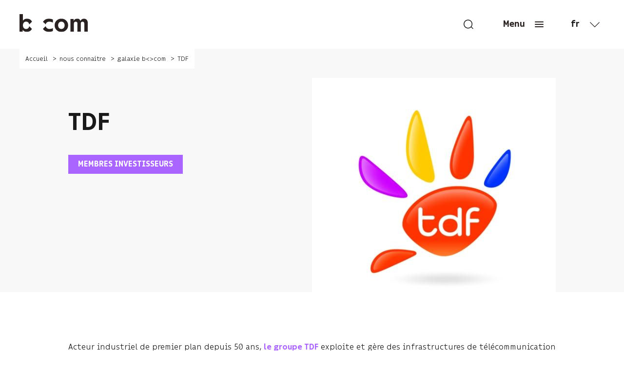

--- FILE ---
content_type: text/html; charset=UTF-8
request_url: https://b-com.com/nous-connaitre/galaxie-bcom/tdf
body_size: 7570
content:
<!DOCTYPE html>

<html lang="fr" dir="ltr">
<head>
  <meta charset="utf-8" />
<noscript><style>form.antibot * :not(.antibot-message) { display: none !important; }</style>
</noscript><link rel="canonical" href="https://b-com.com/nous-connaitre/galaxie-bcom/tdf" />
<meta name="description" content="TDF est un membre investisseur de b-com. Le Groupe développe une plateforme hertzienne multi-formats et multi-supports pour gérer et distribuer des contenus." />
<meta property="og:title" content="TDF | b-com" />
<meta property="og:description" content="TDF est un membre investisseur de b-com. Le Groupe développe une plateforme hertzienne multi-formats et multi-supports pour gérer et distribuer des contenus." />
<meta property="og:image" content="https://b-com.com/sites/default/files/styles/og_image/public/2021-04/membres-tdf.jpg?itok=GR-V2ve4" />
<meta name="twitter:card" content="summary_large_image" />
<meta name="MobileOptimized" content="width" />
<meta name="HandheldFriendly" content="true" />
<meta name="viewport" content="width=device-width, initial-scale=1.0" />
<link rel="alternate" hreflang="fr" href="https://b-com.com/nous-connaitre/galaxie-bcom/tdf" />
<link rel="alternate" hreflang="en" href="https://b-com.com/en/discover-us/bcom-galaxy/tdf" />

  <title>TDF | b-com</title>

  <link rel="apple-touch-icon" sizes="180x180" href="/assets/favicons/apple-touch-icon.png">
  <link rel="icon" type="image/png" sizes="32x32" href="/assets/favicons/favicon-32x32.png">
  <link rel="icon" type="image/png" sizes="16x16" href="/assets/favicons/favicon-16x16.png">
  <link rel="manifest" href="/assets/favicons/site.webmanifest">
  <link rel="mask-icon" href="/assets/favicons/safari-pinned-tab.svg" color="#5bbad5">
  <meta name="msapplication-config" content="/assets/favicons/browserconfig.xml" />
  <meta name="msapplication-TileColor" content="#da532c">
  <meta name="theme-color" content="#ffffff">

  <link rel="stylesheet" media="all" href="/sites/default/files/css/css_VHtOLuwviyVsBbgr48syO2kSLdalxQ1iylUHf0RERQk.css" />
<link rel="stylesheet" media="all" href="https://cdnjs.cloudflare.com/ajax/libs/select2/4.0.13/css/select2.min.css" />
<link rel="stylesheet" media="all" href="/sites/default/files/css/css_FGoitZah_W4U0PpiYyxacJrSkoSUN3oMXVkMZfz2gQU.css" />
<link rel="stylesheet" media="all" href="/sites/default/files/css/css_YHXATaGhGMCJV7-rm97bIp7GiB3Gys-MWeeLqcWO_XA.css" />
<link rel="stylesheet" media="print" href="/sites/default/files/css/css_A3rJ3IdW7mawA2ej5Hv1ZfYL6z32NdERgxIQ8I7bHqo.css" />

  

  <!-- Matomo -->
  <script>
    var _paq = window._paq = window._paq || [];
    /* tracker methods like "setCustomDimension" should be called before "trackPageView" */
    _paq.push(['trackPageView']);
    _paq.push(['enableLinkTracking']);
    (function() {
      var u="https://analytics.addviso.com/";
      _paq.push(['setTrackerUrl', u+'matomo.php']);
      _paq.push(['setSiteId', '4']);
      var d=document, g=d.createElement('script'), s=d.getElementsByTagName('script')[0];
      g.async=true; g.src=u+'matomo.js'; s.parentNode.insertBefore(g,s);
    })();
  </script>
  <!-- End Matomo Code -->

  <!-- Matomo Tag Manager -->
  <script>
    var _mtm = window._mtm = window._mtm || [];
    _mtm.push({'mtm.startTime': (new Date().getTime()), 'event': 'mtm.Start'});
    (function() {
      var d=document, g=d.createElement('script'), s=d.getElementsByTagName('script')[0];
      g.async=true; g.src='https://analytics.addviso.com/js/container_XOdngVZO.js'; s.parentNode.insertBefore(g,s);
    })();
  </script>
  <!-- End Matomo Tag Manager -->

  <!-- Google Tag Manager -->
  <script>(function(w,d,s,l,i){w[l]=w[l]||[];w[l].push({'gtm.start':
  new Date().getTime(),event:'gtm.js'});var f=d.getElementsByTagName(s)[0],
  j=d.createElement(s),dl=l!='dataLayer'?'&l='+l:'';j.async=true;j.src=
  'https://www.googletagmanager.com/gtm.js?id='+i+dl;f.parentNode.insertBefore(j,f);
  })(window,document,'script','dataLayer','GTM-N3NDN4Z');</script>
  <!-- End Google Tag Manager -->

</head>
<body>
  <!-- Google Tag Manager (noscript) -->
  <noscript><iframe src="https://www.googletagmanager.com/ns.html?id=GTM-N3NDN4Z"
  height="0" width="0" style="display:none;visibility:hidden"></iframe></noscript>
  <!-- End Google Tag Manager (noscript) -->
  
  <a href="#main-content" class="visually-hidden focusable skip-link">Aller au contenu principal</a>
  
    <div class="dialog-off-canvas-main-canvas" data-off-canvas-main-canvas>
    <div id="top-body"></div>

  <header id="header" class="header">
    
<div class="header__top">
  <div class="l-padding">
    <div class="l-wrapper">
      <div class="header-top__inner">
        <div class="header__logo-cont">
          <a href="/" class="header__logo">
            <img class="logo" src="/assets/images/logos/b-com.svg" alt="">
            <img class="logo" src="/assets/images/logos/b-com_white.svg" alt="">
          </a>
                  </div>
        <div class="header__block">
          <form class="header__search-btn" method="get" action="/search">
            <div class="search-btn__inner">
              <span class="search-btn__hidden-input"></span>
              <input name="q" class="search-btn__input" type="text" placeholder="Recherche">
            </div>
            <button class="search-btn__submit" type="submit"><svg role="img" class="icon search"><use xlink:href="/assets/images/icons.sprite.svg?vtfclc#search"></use></svg></button>
          </form>
          <button id="btn-burger" class="header__btn-burger">
            <span class="btn-burger__text">Menu</span>
            <span class="btn-burger__bar"></span>
          </button>
          <div class="header__lang">
            <div role="navigation" class="languagelanguage-interface">
  
  
      <ul class="language-switcher-language-url"><li hreflang="fr" data-drupal-link-system-path="node/297" class="fr is-active"><a href="/nous-connaitre/galaxie-bcom/tdf" class="language-link" hreflang="fr">fr</a></li><li hreflang="en" data-drupal-link-system-path="node/297" class="en"><a href="/en/discover-us/bcom-galaxy/tdf" class="language-link" hreflang="en">en</a></li></ul>
  </div>

          </div>
        </div>
      </div>
    </div>
  </div>
</div>

<div class="header__menu l-scrollbar">
  <div class="header-menu__inner">

    <div class="header__options">
      <form class="header__search-btn" method="get" action="/search">
        <div class="search-btn__inner">
          <span class="search-btn__hidden-input"></span>
          <input name="q" class="search-btn__input" type="text" placeholder="Recherche">
        </div>
        <button class="search-btn__submit" type="submit"><svg role="img" class="icon search"><use xlink:href="/assets/images/icons.sprite.svg?vtfclc#search"></use></svg></button>
      </form>

      <div class="header__lang">
        <div role="navigation" class="languagelanguage-interface">
  
  
      <ul class="language-switcher-language-url"><li hreflang="fr" data-drupal-link-system-path="node/297" class="fr is-active"><a href="/nous-connaitre/galaxie-bcom/tdf" class="language-link" hreflang="fr">fr</a></li><li hreflang="en" data-drupal-link-system-path="node/297" class="en"><a href="/en/discover-us/bcom-galaxy/tdf" class="language-link" hreflang="en">en</a></li></ul>
  </div>

      </div>
    </div>

    <div class="header__needs">
                    <a class="header-need" href="https://b-com.com/optimisez-et-decarbonez-vos-processus-avec-lintelligence-augmentee-0" style="background-image: url(/sites/default/files/styles/1100x800/public/2021-04/03-exploiter-mes-donnees-augmenter-mes-processus-metier.jpg?itok=662We99L);">
          <span class="header-need__inner">
            <svg role="img" class="icon energy"><use xlink:href="/assets/images/icons.sprite.svg?vtfclc#energy"></use></svg>
            Optimisez &amp; Décarbonez vos processus avec l’intelligence augmentée
          </span>
        </a>
              <a class="header-need" href="https://b-com.com/accelerez-vos-projets-de-reindustrialisation" style="background-image: url(/sites/default/files/styles/1100x800/public/2021-04/03-accelerer-et-automatiser-le-deploiement-de-mes-infrastructures-numeriques-interoperables.jpg?itok=3wVNdz6o);">
          <span class="header-need__inner">
            <svg role="img" class="icon industry"><use xlink:href="/assets/images/icons.sprite.svg?vtfclc#industry"></use></svg>
            Accélérez vos projets de réindustrialisation
          </span>
        </a>
              <a class="header-need" href="https://b-com.com/facilitez-le-financement-de-vos-besoins-industriels" style="background-image: url(/sites/default/files/styles/1100x800/public/2021-04/03-proteger-mes-utilisateurs-securiser-mes-donnees-et-contenus.png?itok=Ggpn1RuQ);">
          <span class="header-need__inner">
            <svg role="img" class="icon marche"><use xlink:href="/assets/images/icons.sprite.svg?vtfclc#marche"></use></svg>
            Facilitez le financement de vos besoins industriels
          </span>
        </a>
          </div>

    <div class="header__nav">
        <nav class="main-menu" id="main-menu" aria-label="Navigation principale">
    
    

        
              <ul class="menu">
                    <li class="menu__link m--expanded">
                        <a href="/"><span>nous connaître</span></a>
                  <div class="submenu m--level1">
                          <ul>
                    <li class="submenu__link m--last">
                        <a href="/nous-connaitre/a-propos"><span>à propos</span></a>
              </li>
                <li class="submenu__link m--last">
                        <a href="/nous-connaitre/nos-axes-r-i"><span>nos axes R&amp;I</span></a>
              </li>
                <li class="submenu__link m--last">
                        <a href="/nous-connaitre/galaxie-bcom"><span>galaxie b&lt;&gt;com</span></a>
              </li>
                <li class="submenu__link m--last">
                        <a href="/nous-connaitre/cercle-innovation"><span>cercle d&#039;innovation</span></a>
              </li>
                <li class="submenu__link m--last">
                        <a href="/nous-connaitre/presse"><span>presse</span></a>
              </li>
        </ul>
  
          </div>
              </li>
                <li class="menu__link m--last">
                        <a href="/actualite"><span>notre actualité</span></a>
              </li>
                <li class="menu__link m--expanded">
                        <a href="/"><span>nous rencontrer</span></a>
                  <div class="submenu m--level1">
                          <ul>
                    <li class="submenu__link m--last">
                        <a href="/nous-rencontrer/rencontrer-un-expert"><span>rencontrer un expert</span></a>
              </li>
                <li class="submenu__link m--last">
                        <a href="/nous-rencontrer/implantations"><span>implantations</span></a>
              </li>
                <li class="submenu__link m--last">
                        <a href="/nous-rencontrer/contact"><span>contact</span></a>
              </li>
        </ul>
  
          </div>
              </li>
                <li class="menu__link m--last">
                        <a href="/nous-rejoindre"><span>nous rejoindre</span></a>
              </li>
        </ul>
  


  </nav>


      <div class="header__ctas">
        <div class="header-cta">
          <a class="btn m--small m--bg-purple" href="https://lespace.b-com.com"><span>*</span>l'Espace<span>*</span></a>
        </div>
        <div class="header-cta">
          <a class="btn m--small m--bg-white" href="https://experience.b-com.com"><span>&lt;</span>x<span>&gt;</span>perience</a>
        </div>
      </div>
    </div>

  </div>
</div>

  </header>


<main class="main" data-gtag-links>
  <a id="main-content" tabindex="-1"></a>
  
  <div data-drupal-messages-fallback class="hidden"></div><div class="breadcrumb">
  
  
      
<div class="l-padding">
  <div class="l-wrapper">
    <nav role="navigation" class="breadcrumbs" aria-label="Fil d'Ariane">
      <ol class="breadcrumbs__list" itemscope itemtype="http://schema.org/BreadcrumbList">
                        <li class="breadcrumbs__item" itemprop="itemListElement" itemscope itemtype="http://schema.org/ListItem">
            <a class="breadcrumbs__link" itemprop="item" href="/"><span itemprop="name">Accueil</span></a>
            <meta itemprop="position" content="1" />
          </li>
                                <li class="breadcrumbs__item breadcrumb__current">
            <span class="breadcrumbs__link">nous connaitre</span>
          </li>
                                <li class="breadcrumbs__item" itemprop="itemListElement" itemscope itemtype="http://schema.org/ListItem">
            <a class="breadcrumbs__link" itemprop="item" href="/nous-connaitre/galaxie-bcom"><span itemprop="name">galaxie b&lt;&gt;com</span></a>
            <meta itemprop="position" content="3" />
          </li>
                                <li class="breadcrumbs__item breadcrumb__current">
            <span class="breadcrumbs__link">TDF</span>
          </li>
                    </ol>
    </nav>
  </div>
</div>

  </div>
<div class="content">
  
  
      
<div class="color-context" style="--context-color: #AA64FF;">

  <div class="galaxy-member-header">
    <div class="l-padding">
      <div class="l-wrapper m--s">
        <div class="galaxy-member-header__text">
          <h1 class="galaxy-member-header__title">TDF</h1>
          <p class="galaxy-member-header__label">Membres investisseurs</p>
          <p class="galaxy-member-header__infos"></p>
        </div>

        <figure class="galaxy-member-header__picture">
          

          <img src="/sites/default/files/styles/500x500/public/2021-04/membres-tdf.jpg?itok=2UkcG86Y" alt="TDF&#x20;-&#x20;bcom">
                  </figure>
      </div>
    </div>
  </div>

  <div class="galaxy-member m--full">
    
  
<div class="paragraph pg-text m--white"
  >
  <div class="l-padding">
    <div class="l-wrapper m--s">
      <div class="typo">
            <div class="text text-long"><p>Acteur industriel de premier plan depuis 50 ans,<a href="https://www.tdf.fr" target="_blank"> le groupe TDF</a> exploite et gère des infrastructures de télécommunication et de diffusion, des réseaux sécurisés et des services de connectivité pour ses clients, publics et privés, dans toute la France. Les expertises du groupe TDF comprennent les infrastructures de réseaux télécoms, la connectivité et edge, la TNT et la radio. Fort de sa capacité industrielle, TDF conçoit, construit, maintient et exploite ses tours, pylônes et réseaux de bout en bout. Cette agilité et l’excellence opérationnelle de ses équipes, réparties dans la France entière, lui permettent de contribuer à la couverture numérique du territoire français. TDF anticipe les évolutions majeures de son environnement en s’appuyant sur ses pôles d’innovation nationaux et propose de nouvelles infrastructures et de nouveaux services  connectés. Le groupe fait partie du <a href="https://b-com.com/nous-connaitre/cercle-innovation" target="_blank">cercle d'innovation de b&lt;&gt;com</a> depuis la création de l'IRT.</p></div>
      </div>
    </div>
  </div>
</div>



  </div>

</div>

<div class="last-page-element">
  
</div>


  </div>


</main>

  <footer class="footer">
    

<a href="#top-body" class="footer__gotop"></a>
<div class="l-padding">
  <div class="l-wrapper">
    <div class="footer__top">
      <p class="footer__slogan">{<strong>innovation</strong>} comes with b></p>

      <div class="footer__newsletter">
        <p class="footer-section-title">Inscrivez-vous à notre newsletter</p>
        <span id="webform-submission-newsletter-node-297-form-ajax-content"></span><div id="webform-submission-newsletter-node-297-form-ajax" class="webform-ajax-form-wrapper" data-effect="fade" data-progress-type="throbber"><form class="webform-submission-form webform-submission-add-form webform-submission-newsletter-form webform-submission-newsletter-add-form webform-submission-newsletter-node-297-form webform-submission-newsletter-node-297-add-form js-webform-submit-once js-webform-details-toggle webform-details-toggle antibot" data-drupal-selector="webform-submission-newsletter-node-297-add-form" data-action="/nous-connaitre/galaxie-bcom/tdf" action="/antibot" method="post" id="webform-submission-newsletter-node-297-add-form" accept-charset="UTF-8">
  
  <noscript>
  <div class="antibot-no-js antibot-message antibot-message-warning">You must have JavaScript enabled to use this form.</div>
</noscript>
<div class="form-newsletter js-form-wrapper form-wrapper" data-drupal-selector="edit-newsletter-container" id="edit-newsletter-container"><div class="js-form-item form-item js-form-type-email form-item-email js-form-item-email form-no-label">
      <label for="edit-email" class="visually-hidden js-form-required form-required">Email</label>
        <input class="form-newsletter__input form-email required" data-webform-required-error="Veuillez indiquer votre adresse e-mail" data-drupal-selector="edit-email" aria-describedby="edit-email--description" type="email" id="edit-email" name="email" value="" size="60" maxlength="254" placeholder="Votre adresse email" required="required" aria-required="true" />

            <div class="description visually-hidden">
      <div id="edit-email--description" class="webform-element-description visually-hidden">b&lt;&gt;com n&rsquo;utilise votre adresse email que pour vous envoyer sa newsletter et suivre son audience. Vous pouvez vous d&eacute;sinscrire &agrave; tout moment gr&acirc;ce au lien de d&eacute;sabonnement &agrave; la fin de chaque email. <a href="/politique-de-confidentialite">En savoir plus sur vos droits.</a></div>

    </div>
  </div>
<div class="form-newsletter__submit js-form-wrapper form-wrapper" data-drupal-selector="edit-submit-container" id="edit-submit-container"><div data-drupal-selector="edit-actions" class="form-actions webform-actions js-form-wrapper form-wrapper" id="edit-actions"><input class="webform-button--submit button button--primary js-form-submit form-submit" data-drupal-selector="edit-actions-submit" data-disable-refocus="true" type="submit" id="edit-actions-submit" name="op" value="Soumettre" />

</div>
</div>
</div>
<input autocomplete="off" data-drupal-selector="form-mxzl-j3jl37r4e6azmlpce1tyq0yhbitdhhfco1jmgw" type="hidden" name="form_build_id" value="form-MxzL_J3JL37R4e6azmLpcE1tYQ0yhBITDhhFCo1JmGw" />
<input data-drupal-selector="edit-webform-submission-newsletter-node-297-add-form" type="hidden" name="form_id" value="webform_submission_newsletter_node_297_add_form" />
<input data-drupal-selector="edit-antibot-key" type="hidden" name="antibot_key" value="" />


  
</form>
</div>
      </div>

      <div class="footer__ctas">
        <p class="footer-section-title">Découvrez nos nouvelles dimensions</p>
        <div class="footer-ctas">
          <a target="_blank" class="footer-ctas__item btn m--small m--bg-purple" href="https://lespace.b-com.com"><span>*</span>l'Espace<span>*</span></a>
          <a class="footer-ctas__item btn m--small m--bg-white" href="https://experience.b-com.com"><span>&lt;</span>x<span>&gt;</span>perience</a>
        </div>
      </div>
    </div>
    <div class="footer__bottom">

      <ul class="footer-social-networks" data-gtag-section='{"category": "clics-footer", "action": "clics-pictos-RS"}'>
        <li class="social-network"><a href="https://twitter.com/IRT_BCom" target="_blank" data-gtag='{"label": "Twitter"}'><span class="is-semantic">Twitter</span><svg role="img" class="icon twitter"><use xlink:href="/assets/images/icons.sprite.svg?vtfclc#twitter"></use></svg></a></li>
        <li class="social-network"><a href="https://www.linkedin.com/company/irt-b-com" target="_blank" data-gtag='{"label": "LinkedIn"}'><span class="is-semantic">Linkedin</span><svg role="img" class="icon linkedin"><use xlink:href="/assets/images/icons.sprite.svg?vtfclc#linkedin"></use></svg></a></li>
        <li class="social-network"><a href="https://www.instagram.com/IRT_bcom/" target="_blank" data-gtag='{"label": "Instagram"}'><span class="is-semantic">Instagram</span><svg role="img" class="icon instagram"><use xlink:href="/assets/images/icons.sprite.svg?vtfclc#instagram"></use></svg></a></li>
        <li class="social-network"><a href="https://vimeo.com/irtbcom" target="_blank" data-gtag='{"label": "Vimeo"}'><span class="is-semantic">Vimeo</span><svg role="img" class="icon vimeo"><use xlink:href="/assets/images/icons.sprite.svg?vtfclc#vimeo"></use></svg></a></li>
      </ul>

      <ul class="footer-nav">
        <li class="footer-nav__item"><a href="javascript:openAxeptioCookies()">Gestion des cookies</a></li>
        <li class="footer-nav__item"><a href="https://b-com.com/mentions-legales">Mentions légales</a></li>
        <li class="footer-nav__item"><a href="https://b-com.com/politique-de-confidentialite">Politique de confidentialité</a></li>
        <li class="footer-nav__item"><a href="https://b-com.com/nous-rencontrer/implantations">Plan d'accès</a></li>
        <li class="footer-nav__item"><a href="https://b-com.com/nous-rencontrer/contact">Contact</a></li>
      </ul>
    </div>
  </div>
</div>

  </footer>

  </div>

  
  <script type="application/json" data-drupal-selector="drupal-settings-json">{"path":{"baseUrl":"\/","scriptPath":null,"pathPrefix":"","currentPath":"node\/297","currentPathIsAdmin":false,"isFront":false,"currentLanguage":"fr"},"pluralDelimiter":"\u0003","suppressDeprecationErrors":true,"ajaxPageState":{"libraries":"antibot\/antibot.form,bcom_2021\/data-gtag,bcom_2021\/global,bcom_2021\/global-behaviors,bcom_2021\/newsletter-form,core\/drupal.ajax,core\/jquery.form,paragraphs\/drupal.paragraphs.unpublished,system\/base,webform\/webform.ajax,webform\/webform.element.details.save,webform\/webform.element.details.toggle,webform\/webform.element.message,webform\/webform.form,webform\/webform.form.submit_once","theme":"bcom_2021","theme_token":null},"ajaxTrustedUrl":{"form_action_p_pvdeGsVG5zNF_XLGPTvYSKCf43t8qZYSwcfZl2uzM":true,"\/nous-connaitre\/galaxie-bcom\/tdf?ajax_form=1":true},"antibot":{"forms":{"webform-submission-newsletter-node-297-add-form":{"id":"webform-submission-newsletter-node-297-add-form","key":"DMZK0lUouf_QLyYGzrHjUzzS5DP1EgpvOn9clc9Ixic"}}},"ajax":{"edit-actions-submit":{"callback":"::submitAjaxForm","event":"click","effect":"fade","speed":500,"progress":{"type":"throbber","message":""},"disable-refocus":true,"url":"\/nous-connaitre\/galaxie-bcom\/tdf?ajax_form=1","dialogType":"ajax","submit":{"_triggering_element_name":"op","_triggering_element_value":"Soumettre"}}},"user":{"uid":0,"permissionsHash":"f6082a6ba0276385b1831481bf77626ffc3d8994c7f8a880f452a74a1acbca12"}}</script>
<script src="/sites/default/files/js/js_iEclb3hhae3jwTEQv8vCIMBCbN3VWeHsjq3dAQCXkVw.js"></script>
<script src="https://cdnjs.cloudflare.com/ajax/libs/select2/4.0.13/js/select2.min.js"></script>
<script src="/sites/default/files/js/js_qLIYImEgYM-AXsm3zmksns0GzfgHIPUQL6ambbZYGgw.js"></script>
<script src="https://unpkg.com/tippy.js@6.2.6/dist/tippy-bundle.umd.min.js"></script>
<script src="/sites/default/files/js/js_u296mN8Kh7W717SgKmRIRPZwTWf_tsO_z8P0OYebycg.js"></script>

    <div class="loader"></div>
</body>
</html>


--- FILE ---
content_type: text/css
request_url: https://b-com.com/sites/default/files/css/css_YHXATaGhGMCJV7-rm97bIp7GiB3Gys-MWeeLqcWO_XA.css
body_size: 219494
content:
html{font-family:sans-serif;-ms-text-size-adjust:100%;-webkit-text-size-adjust:100%}body{margin:0}article,aside,details,figcaption,figure,footer,header,hgroup,main,menu,nav,section,summary{display:block}audio,canvas,progress,video{display:inline-block;vertical-align:baseline}audio:not([controls]){display:none;height:0}[hidden],template{display:none}a{background-color:transparent}a:active,a:hover{outline:0}abbr[title]{border-bottom:1px dotted}b,strong{font-weight:700}dfn{font-style:italic}h1{font-size:2em;margin:.67em 0}mark{background:#ff0;color:#000}small{font-size:80%}sub,sup{font-size:75%;line-height:0;position:relative;vertical-align:baseline}sup{top:-.5em}sub{bottom:-.25em}img{border:0}svg:not(:root){overflow:hidden}figure{margin:1em 40px}hr{-webkit-box-sizing:content-box;box-sizing:content-box;height:0}pre{overflow:auto}code,kbd,pre,samp{font-family:monospace,monospace;font-size:1em}button,input,optgroup,select,textarea{color:inherit;font:inherit;margin:0}button{overflow:visible}button,select{text-transform:none}button,html input[type=button],input[type=reset],input[type=submit]{-webkit-appearance:button;cursor:pointer}button[disabled],html input[disabled]{cursor:default}button::-moz-focus-inner,input::-moz-focus-inner{border:0;padding:0}input{line-height:normal}input[type=checkbox],input[type=radio]{-webkit-box-sizing:border-box;box-sizing:border-box;padding:0}input[type=number]::-webkit-inner-spin-button,input[type=number]::-webkit-outer-spin-button{height:auto}input[type=search]{-webkit-appearance:textfield;-webkit-box-sizing:content-box;box-sizing:content-box}input[type=search]::-webkit-search-cancel-button,input[type=search]::-webkit-search-decoration{-webkit-appearance:none}fieldset{border:1px solid silver;margin:0 2px;padding:.35em .625em .75em}legend{border:0;padding:0}textarea{overflow:auto}optgroup{font-weight:700}table{border-collapse:collapse;border-spacing:0}td,th{padding:0}.hidden,[hidden]{display:none!important}.sv-img{max-width:100%;height:auto;display:block}.sv-g{letter-spacing:-.31em;text-rendering:optimizespeed;font-family:FreeSans,Arimo,"Droid Sans",Helvetica,Arial,sans-serif;display:-webkit-box;display:-webkit-flex;display:-ms-flexbox;display:flex;-webkit-box-orient:horizontal;-webkit-box-direction:normal;-webkit-flex-flow:row wrap;-ms-flex-flow:row wrap;flex-flow:row wrap;-webkit-align-content:flex-start;-ms-flex-line-pack:start;align-content:flex-start}@media all and (-ms-high-contrast:none),(-ms-high-contrast:active){table .sv-g{display:block}}.opera-only :-o-prefocus,.sv-g{word-spacing:-.43em}.sv-u{display:inline-block;zoom:1;letter-spacing:normal;word-spacing:normal;vertical-align:top;text-rendering:auto}.sv-g [class*=pure-u]{font-family:sans-serif}.sv-u-1,.sv-u-1-1,.sv-u-1-12,.sv-u-1-2,.sv-u-1-3,.sv-u-1-4,.sv-u-1-5,.sv-u-1-6,.sv-u-10-12,.sv-u-11-12,.sv-u-12-12,.sv-u-2-12,.sv-u-2-3,.sv-u-2-5,.sv-u-3-12,.sv-u-3-4,.sv-u-3-5,.sv-u-4-12,.sv-u-4-5,.sv-u-5-12,.sv-u-5-5,.sv-u-5-6,.sv-u-6-12,.sv-u-7-12,.sv-u-8-12,.sv-u-9-12{display:inline-block;zoom:1;letter-spacing:normal;word-spacing:normal;vertical-align:top;text-rendering:auto}.sv-u-1-12{width:8.3333%}.sv-u-1-6,.sv-u-2-12{width:16.6667%}.sv-u-1-5{width:20%}.sv-u-1-4,.sv-u-3-12{width:25%}.sv-u-1-3,.sv-u-4-12{width:33.3333%}.sv-u-2-5{width:40%}.sv-u-5-12{width:41.6667%}.sv-u-1-2,.sv-u-6-12{width:50%}.sv-u-7-12{width:58.3333%}.sv-u-3-5{width:60%}.sv-u-2-3,.sv-u-8-12{width:66.6667%}.sv-u-3-4,.sv-u-9-12{width:75%}.sv-u-4-5{width:80%}.sv-u-10-12,.sv-u-5-6{width:83.3333%}.sv-u-11-12{width:91.6667%}.sv-u-1,.sv-u-1-1,.sv-u-12-12,.sv-u-5-5{width:100%}@media all and (min-width:640px){.sv-u-s-1,.sv-u-s-1-1,.sv-u-s-1-12,.sv-u-s-1-2,.sv-u-s-1-3,.sv-u-s-1-4,.sv-u-s-1-5,.sv-u-s-1-6,.sv-u-s-10-12,.sv-u-s-11-12,.sv-u-s-12-12,.sv-u-s-2-12,.sv-u-s-2-3,.sv-u-s-2-5,.sv-u-s-3-12,.sv-u-s-3-4,.sv-u-s-3-5,.sv-u-s-4-12,.sv-u-s-4-5,.sv-u-s-5-12,.sv-u-s-5-5,.sv-u-s-5-6,.sv-u-s-6-12,.sv-u-s-7-12,.sv-u-s-8-12,.sv-u-s-9-12{display:inline-block;zoom:1;letter-spacing:normal;word-spacing:normal;vertical-align:top;text-rendering:auto}.sv-u-s-1-12{width:8.3333%}.sv-u-s-1-6,.sv-u-s-2-12{width:16.6667%}.sv-u-s-1-5{width:20%}.sv-u-s-1-4,.sv-u-s-3-12{width:25%}.sv-u-s-1-3,.sv-u-s-4-12{width:33.3333%}.sv-u-s-2-5{width:40%}.sv-u-s-5-12{width:41.6667%}.sv-u-s-1-2,.sv-u-s-6-12{width:50%}.sv-u-s-7-12{width:58.3333%}.sv-u-s-3-5{width:60%}.sv-u-s-2-3,.sv-u-s-8-12{width:66.6667%}.sv-u-s-3-4,.sv-u-s-9-12{width:75%}.sv-u-s-4-5{width:80%}.sv-u-s-10-12,.sv-u-s-5-6{width:83.3333%}.sv-u-s-11-12{width:91.6667%}.sv-u-s-1,.sv-u-s-1-1,.sv-u-s-12-12,.sv-u-s-5-5{width:100%}}@media all and (min-width:768px){.sv-u-m-1,.sv-u-m-1-1,.sv-u-m-1-12,.sv-u-m-1-2,.sv-u-m-1-3,.sv-u-m-1-4,.sv-u-m-1-5,.sv-u-m-1-6,.sv-u-m-10-12,.sv-u-m-11-12,.sv-u-m-12-12,.sv-u-m-2-12,.sv-u-m-2-3,.sv-u-m-2-5,.sv-u-m-3-12,.sv-u-m-3-4,.sv-u-m-3-5,.sv-u-m-4-12,.sv-u-m-4-5,.sv-u-m-5-12,.sv-u-m-5-5,.sv-u-m-5-6,.sv-u-m-6-12,.sv-u-m-7-12,.sv-u-m-8-12,.sv-u-m-9-12{display:inline-block;zoom:1;letter-spacing:normal;word-spacing:normal;vertical-align:top;text-rendering:auto}.sv-u-m-1-12{width:8.3333%}.sv-u-m-1-6,.sv-u-m-2-12{width:16.6667%}.sv-u-m-1-5{width:20%}.sv-u-m-1-4,.sv-u-m-3-12{width:25%}.sv-u-m-1-3,.sv-u-m-4-12{width:33.3333%}.sv-u-m-2-5{width:40%}.sv-u-m-5-12{width:41.6667%}.sv-u-m-1-2,.sv-u-m-6-12{width:50%}.sv-u-m-7-12{width:58.3333%}.sv-u-m-3-5{width:60%}.sv-u-m-2-3,.sv-u-m-8-12{width:66.6667%}.sv-u-m-3-4,.sv-u-m-9-12{width:75%}.sv-u-m-4-5{width:80%}.sv-u-m-10-12,.sv-u-m-5-6{width:83.3333%}.sv-u-m-11-12{width:91.6667%}.sv-u-m-1,.sv-u-m-1-1,.sv-u-m-12-12,.sv-u-m-5-5{width:100%}}@media all and (min-width:1024px){.sv-u-l-1,.sv-u-l-1-1,.sv-u-l-1-12,.sv-u-l-1-2,.sv-u-l-1-3,.sv-u-l-1-4,.sv-u-l-1-5,.sv-u-l-1-6,.sv-u-l-10-12,.sv-u-l-11-12,.sv-u-l-12-12,.sv-u-l-2-12,.sv-u-l-2-3,.sv-u-l-2-5,.sv-u-l-3-12,.sv-u-l-3-4,.sv-u-l-3-5,.sv-u-l-4-12,.sv-u-l-4-5,.sv-u-l-5-12,.sv-u-l-5-5,.sv-u-l-5-6,.sv-u-l-6-12,.sv-u-l-7-12,.sv-u-l-8-12,.sv-u-l-9-12{display:inline-block;zoom:1;letter-spacing:normal;word-spacing:normal;vertical-align:top;text-rendering:auto}.sv-u-l-1-12{width:8.3333%}.sv-u-l-1-6,.sv-u-l-2-12{width:16.6667%}.sv-u-l-1-5{width:20%}.sv-u-l-1-4,.sv-u-l-3-12{width:25%}.sv-u-l-1-3,.sv-u-l-4-12{width:33.3333%}.sv-u-l-2-5{width:40%}.sv-u-l-5-12{width:41.6667%}.sv-u-l-1-2,.sv-u-l-6-12{width:50%}.sv-u-l-7-12{width:58.3333%}.sv-u-l-3-5{width:60%}.sv-u-l-2-3,.sv-u-l-8-12{width:66.6667%}.sv-u-l-3-4,.sv-u-l-9-12{width:75%}.sv-u-l-4-5{width:80%}.sv-u-l-10-12,.sv-u-l-5-6{width:83.3333%}.sv-u-l-11-12{width:91.6667%}.sv-u-l-1,.sv-u-l-1-1,.sv-u-l-12-12,.sv-u-l-5-5{width:100%}}@media all and (min-width:1280px){.sv-u-xl-1,.sv-u-xl-1-1,.sv-u-xl-1-12,.sv-u-xl-1-2,.sv-u-xl-1-3,.sv-u-xl-1-4,.sv-u-xl-1-5,.sv-u-xl-1-6,.sv-u-xl-10-12,.sv-u-xl-11-12,.sv-u-xl-12-12,.sv-u-xl-2-12,.sv-u-xl-2-3,.sv-u-xl-2-5,.sv-u-xl-3-12,.sv-u-xl-3-4,.sv-u-xl-3-5,.sv-u-xl-4-12,.sv-u-xl-4-5,.sv-u-xl-5-12,.sv-u-xl-5-5,.sv-u-xl-5-6,.sv-u-xl-6-12,.sv-u-xl-7-12,.sv-u-xl-8-12,.sv-u-xl-9-12{display:inline-block;zoom:1;letter-spacing:normal;word-spacing:normal;vertical-align:top;text-rendering:auto}.sv-u-xl-1-12{width:8.3333%}.sv-u-xl-1-6,.sv-u-xl-2-12{width:16.6667%}.sv-u-xl-1-5{width:20%}.sv-u-xl-1-4,.sv-u-xl-3-12{width:25%}.sv-u-xl-1-3,.sv-u-xl-4-12{width:33.3333%}.sv-u-xl-2-5{width:40%}.sv-u-xl-5-12{width:41.6667%}.sv-u-xl-1-2,.sv-u-xl-6-12{width:50%}.sv-u-xl-7-12{width:58.3333%}.sv-u-xl-3-5{width:60%}.sv-u-xl-2-3,.sv-u-xl-8-12{width:66.6667%}.sv-u-xl-3-4,.sv-u-xl-9-12{width:75%}.sv-u-xl-4-5{width:80%}.sv-u-xl-10-12,.sv-u-xl-5-6{width:83.3333%}.sv-u-xl-11-12{width:91.6667%}.sv-u-xl-1,.sv-u-xl-1-1,.sv-u-xl-12-12,.sv-u-xl-5-5{width:100%}}@media all and (min-width:1600px){.sv-u-xxl-1,.sv-u-xxl-1-1,.sv-u-xxl-1-12,.sv-u-xxl-1-2,.sv-u-xxl-1-3,.sv-u-xxl-1-4,.sv-u-xxl-1-5,.sv-u-xxl-1-6,.sv-u-xxl-10-12,.sv-u-xxl-11-12,.sv-u-xxl-12-12,.sv-u-xxl-2-12,.sv-u-xxl-2-3,.sv-u-xxl-2-5,.sv-u-xxl-3-12,.sv-u-xxl-3-4,.sv-u-xxl-3-5,.sv-u-xxl-4-12,.sv-u-xxl-4-5,.sv-u-xxl-5-12,.sv-u-xxl-5-5,.sv-u-xxl-5-6,.sv-u-xxl-6-12,.sv-u-xxl-7-12,.sv-u-xxl-8-12,.sv-u-xxl-9-12{display:inline-block;zoom:1;letter-spacing:normal;word-spacing:normal;vertical-align:top;text-rendering:auto}.sv-u-xxl-1-12{width:8.3333%}.sv-u-xxl-1-6,.sv-u-xxl-2-12{width:16.6667%}.sv-u-xxl-1-5{width:20%}.sv-u-xxl-1-4,.sv-u-xxl-3-12{width:25%}.sv-u-xxl-1-3,.sv-u-xxl-4-12{width:33.3333%}.sv-u-xxl-2-5{width:40%}.sv-u-xxl-5-12{width:41.6667%}.sv-u-xxl-1-2,.sv-u-xxl-6-12{width:50%}.sv-u-xxl-7-12{width:58.3333%}.sv-u-xxl-3-5{width:60%}.sv-u-xxl-2-3,.sv-u-xxl-8-12{width:66.6667%}.sv-u-xxl-3-4,.sv-u-xxl-9-12{width:75%}.sv-u-xxl-4-5{width:80%}.sv-u-xxl-10-12,.sv-u-xxl-5-6{width:83.3333%}.sv-u-xxl-11-12{width:91.6667%}.sv-u-xxl-1,.sv-u-xxl-1-1,.sv-u-xxl-12-12,.sv-u-xxl-5-5{width:100%}}@font-face{font-family:Bcom;font-style:normal;font-weight:300;src:url(/assets/fonts/Bcom-Light.woff2?v=1.3),url(/assets/fonts/Bcom-Light.woff?v=1.3)}@font-face{font-family:Bcom;font-style:normal;font-weight:600;src:url(/assets/fonts/Bcom-SemiBold.woff2?v=1.3),url(/assets/fonts/Bcom-SemiBold.woff?v=1.3)}@font-face{font-family:GloriGrotesk-Regular;font-style:normal;font-weight:400;src:url(/assets/fonts/glorigrotesk-regular.woff2?v=1.3),url(/assets/fonts/glorigrotesk-regular.woff?v=1.3)}body{color:#1a1a1a;font:normal 300 1em Bcom,sans-serif;-webkit-font-feature-settings:"liga","dlig";font-feature-settings:"liga","dlig";min-width:320px;overflow-x:hidden}html{-webkit-box-sizing:border-box;box-sizing:border-box;font-size:18px}*,::after,::before{border:none;-webkit-box-sizing:inherit;box-sizing:inherit;font-size:100%;font:inherit;margin:0;outline:0;padding:0;vertical-align:baseline}article,aside,details,figcaption,figure,footer,header,hgroup,main,menu,nav,section{display:block}table{border-collapse:collapse;border-spacing:0}ol,ul{list-style:none}b,strong{font-weight:600}em,i{font-style:italic}a{color:inherit;text-decoration:none}button{-webkit-appearance:none;-moz-appearance:none;appearance:none;background:0 0;border:0;border-radius:0;cursor:pointer;outline:0;padding:0}figure{margin:0}iframe{border:0 none}img{height:auto;max-width:100%}input,select,textarea{border-radius:0}[data-href]{cursor:pointer}[data-parallax]{background-size:cover;background-attachment:fixed;background-position:50% 0}svg{fill:currentColor;width:1em;height:1em}figure{position:relative}figcaption{background-color:rgba(42,34,32,.6);bottom:0;color:#fff;display:inline-block;font-size:10px;font-weight:600;padding:1em .5em;position:absolute;right:0;text-transform:uppercase;text-orientation:sideways;text-align:left;-webkit-transform:rotate(-180deg);-ms-transform:rotate(-180deg);transform:rotate(-180deg);-webkit-writing-mode:vertical-lr;-ms-writing-mode:tb-lr;writing-mode:vertical-lr;z-index:1}.figure__legend{background-color:rgba(248,248,248,.9);color:#000;display:block;font-size:16px;font-weight:300;margin:0;padding:1.25em 40px 1.25em 1em;text-align:left}.icon{display:inline-block;width:1em;height:1em;stroke-width:0;stroke:currentColor;fill:currentColor}.icon-arrow-down-rounded{width:1.5322265625em}.h1-like{font-size:1.55556rem;line-height:1.1;font-weight:600}.h2-like{font-size:1.55556rem;font-weight:600;position:relative;margin-bottom:16px}.h3-like{font-size:1rem;font-weight:600}.h4-like{font-size:1rem;font-weight:600}.chapo{font-weight:600;margin-bottom:1rem;font-size:24px}.title-style::after,.title-style::before{font-weight:300}.title-style.m--curly::before{content:'{'}.title-style.m--curly::after{content:'}'}.title-style.m--brackets::before{content:'['}.title-style.m--brackets::after{content:']'}.title-style.m--ltgt::before{content:'<'}.title-style.m--ltgt::after{content:'>'}.title-style.m--star::after,.title-style.m--star::before{content:'*'}.title-style.m--hash::after,.title-style.m--hash::before{content:'#'}.title-style.m--equal::after,.title-style.m--equal::before{content:'='}.title-style.m--hyphen::after,.title-style.m--hyphen::before{content:'-'}.title-style.m--plus::after,.title-style.m--plus::before{content:'+'}.title-style.m--tilde::after,.title-style.m--tilde::before{content:'~'}.title-style.m--point::after,.title-style.m--point::before{content:'.'}.title-style.m--coma::after,.title-style.m--coma::before{content:','}.title-style.m--slash::after,.title-style.m--slash::before{content:'/'}@media all and (min-width:1024px){.h1-like{font-size:3.05556rem}.h2-like{font-size:2.22222rem}.h3-like{font-size:1.55556rem}.h4-like{font-size:1.11111rem}.chapo{font-size:28px}figure:hover .figure__legend{opacity:1}figcaption{font-size:14px}.figure__legend{bottom:0;cursor:default;display:block;font-size:16px;opacity:0;position:absolute;left:0;width:100%;z-index:1;-webkit-transition:opacity .2s ease;-o-transition:opacity .2s ease;transition:opacity .2s ease}}@media all and (min-width:1025px){.v-desktop{display:block!important}}@media all and (max-width:1024px){.v-desktop{display:none!important}}@media all and (min-width:1025px){.v-mobile{display:none!important}}@media all and (max-width:1024px){.v-mobile{display:block!important}}.js-asterisk,.menu__link a .js-asterisk{display:inline;font-weight:300}.sv-g{font-family:inherit}.clearfix:after,.clearfix:before{content:"";display:table;clear:both}.l-padding{padding:0 32px}.l-wrapper{margin:0 auto;position:relative;max-width:1200px}.l-wrapper.m--s{max-width:1000px}.print-only{display:none}.maintenance-page{text-align:center}.maintenance-page h2{margin-bottom:.2em}body:not(.m--menu-bg-transparent):not(.m--menu-bg-space) .main{padding-top:3.33333rem}.main{position:relative;z-index:1}.l-scrollbar{overflow:hidden}.is-semantic{border:0!important;clip:rect(0 0 0 0)!important;display:block;height:1px!important;margin:-1px!important;overflow:hidden!important;padding:0!important;position:absolute!important;width:1px!important}.content-paragraph>.paragraph:last-child:not(.m--gray){margin-bottom:100px}.content-paragraph>.paragraph:last-child.m--gray{padding-bottom:100px}@media all and (min-width:1024px){body:not(.m--menu-bg-transparent):not(.m--menu-bg-space) .main{padding-top:5.55556rem}body.m--menu-bg-transparent .breadcrumbs{background-color:transparent;margin-left:-12px;top:5.55556rem}body.m--menu-color-white .breadcrumbs{color:#fff}body.m--menu-bg-space .breadcrumbs{display:none}.l-wrapper.m--xl{left:0}}.icon{display:inline-block;width:1em;height:1em;stroke-width:0;stroke:currentColor;fill:currentColor}form .sv-g{margin:0 -.5rem}form [class*=sv-u-m]{padding:0 .5rem}form .webform-options-display-two-columns{max-width:100%;-webkit-column-gap:1rem;-moz-column-gap:1rem;column-gap:1rem}.form-item{margin-top:1.11111rem}.form-item label{display:block;font-size:.88889rem;font-weight:600;margin-bottom:.66667rem}.form-item label.form-required::after{content:' *'}.fieldset-legend{display:none}.form-email,.form-tel,.form-text{background-color:#f8f8f8;font-size:.88889rem;height:3.33333rem;line-height:3.33333rem;padding:0 20px;width:100%}.form-textarea{background-color:#f8f8f8;font-size:.88889rem;min-height:180px;padding:20px;resize:vertical;width:100%}.select2.select2-container--default{display:block;width:100%!important}.select2.select2-container--default .select2-selection{background-color:#f8f8f8;border:none;border-radius:0;height:auto}.select2.select2-container--default .select2-selection__rendered{font-weight:600;line-height:1!important;padding:20px 60px 20px 20px!important;white-space:normal}.select2.select2-container--default .select2-selection__arrow{background-color:transparent;background-image:url("data:image/svg+xml,%3Csvg xmlns='http://www.w3.org/2000/svg' viewBox='0 0 17 32'%3E%3Cpath fill='%232A2220' d='M1.454 0l-1.454 1.454 14.546 14.546-14.546 14.544 1.454 1.456 0.727-0.729 15.273-15.271-16-16z'%3E%3C/path%3E%3C/svg%3E");background-position:center center;background-repeat:no-repeat;background-size:contain;content:'';height:30px;position:absolute;-webkit-transform:rotate(90deg);-ms-transform:rotate(90deg);transform:rotate(90deg);-webkit-transition:-webkit-transform .25s;transition:-webkit-transform .25s;-o-transition:transform .25s;transition:transform .25s;transition:transform .25s,-webkit-transform .25s;right:20px;top:-webkit-calc(50% - 15px);top:calc(50% - 15px);width:30px}.select2.select2-container--default .select2-selection__arrow b{display:none}.form-select.m--bg-purple+.select2.select2-container--default .select2-selection{background-color:#aa64ff}.form-select.m--bg-purple+.select2.select2-container--default.select2-container--default .select2-selection--single .select2-selection__placeholder{color:#fff}.form-select.m--bg-purple+.select2.select2-container--default .select2-selection__rendered{color:#fff}.form-select.m--bg-purple+.select2.select2-container--default .select2-selection__arrow{background-color:transparent;background-image:url("data:image/svg+xml,%3Csvg xmlns='http://www.w3.org/2000/svg' viewBox='0 0 17 32'%3E%3Cpath fill='%23fff' d='M1.454 0l-1.454 1.454 14.546 14.546-14.546 14.544 1.454 1.456 0.727-0.729 15.273-15.271-16-16z'%3E%3C/path%3E%3C/svg%3E");background-position:center center;background-repeat:no-repeat;background-size:contain}.select2.select2-container--default.select2-container--open .select2-selection__arrow{-webkit-transform:rotate(-90deg);-ms-transform:rotate(-90deg);transform:rotate(-90deg)}.select2-dropdown .select2-search{display:none}.select2-dropdown .select2-results__option{padding:15px 20px}.custom-fileupload .webform-file-button{cursor:pointer;display:inline-block;margin:0}.custom-fileupload .form-submit{margin-left:1rem;padding:1.11111rem;-webkit-transition:background-color .25s,color .25s;-o-transition:background-color .25s,color .25s;transition:background-color .25s,color .25s}.custom-fileupload .form-submit:hover{background-color:#2a2220;color:#fff}.form-item-request-type .form-radio{display:none}.form-item-request-type .form-radio:checked+label::after{opacity:1}.form-item-request-type label{background-color:#f8f8f8;cursor:pointer;padding:20px 20px 20px 60px;position:relative}.form-item-request-type label::before{background-color:#fff;border:1px solid #2a2220;border-radius:24px;content:'';height:18px;left:20px;position:absolute;top:50%;-webkit-transform:translateY(-50%);-ms-transform:translateY(-50%);transform:translateY(-50%);width:18px}.form-item-request-type label::after{background-color:#2a2220;border-radius:20px;content:'';height:10px;left:24px;opacity:0;position:absolute;top:50%;-webkit-transform:translateY(-50%);-ms-transform:translateY(-50%);transform:translateY(-50%);width:10px}.js-form-type-checkbox .form-checkbox{display:none}.js-form-type-checkbox .form-checkbox:checked+label::after{opacity:1}.js-form-type-checkbox label{cursor:pointer;font-size:.77778rem;font-weight:300;line-height:1.5;margin:0;padding-left:40px;position:relative}.js-form-type-checkbox label::before{background-color:#fff;border:1px solid #2a2220;content:'';height:18px;left:0;position:absolute;top:0;width:18px}.js-form-type-checkbox label::after{background-color:#2a2220;content:'';height:12px;left:3px;opacity:0;position:absolute;top:3px;width:12px}.form-actions{margin-top:1.11111rem}.form-actions.btn{padding:0}.form-actions.btn.m--arrow{padding:0}.form-actions .form-submit{background-color:transparent;padding:1.11111rem 3.33333rem 1.11111rem 1.66667rem}.form-item-info{font-size:.77778rem;text-align:right}.webform-confirmation__message{font-size:1rem;font-weight:600;margin:1rem 0;text-align:center}[role*=alert]{display:none}.form-item--error-message{color:#ff4f4f;font-size:.77778rem;margin-top:.5rem}.form-footer__optins{font-size:.72222rem}.form-footer__optins .js-form-type-checkbox label,.form-footer__optins .typo{font-size:.72222rem}.form-footer__optins .no-margin-top{margin-top:0}.form-newsletter{position:relative;padding-right:2.44444rem;border:2px solid #f8f8f8}.form-newsletter .form-item{margin-top:0}.form-newsletter__input{height:auto;min-height:2.44444rem;padding:.44444rem .88889rem;background-color:#f8f8f8;font-size:.88889rem!important;line-height:.88889rem!important}.form-newsletter__input::-webkit-input-placeholder{color:inherit;opacity:.75}.form-newsletter__input::-moz-placeholder{color:inherit;opacity:.75}.form-newsletter__input:-ms-input-placeholder{color:inherit;opacity:.75}.form-newsletter__input::-ms-input-placeholder{color:inherit;opacity:.75}.form-newsletter__input::placeholder{color:inherit;opacity:.75}.form-newsletter__submit{position:absolute;top:0;right:0;width:2.44444rem;height:100%;background-color:transparent;background-image:url("data:image/svg+xml,%3Csvg xmlns='http://www.w3.org/2000/svg' viewBox='0 0 20 32'%3E%3Cpath fill='white' d='M0 29.397c0-0.719 0.292-1.369 0.763-1.84l11.556-11.556-11.556-11.559c-0.471-0.471-0.762-1.122-0.762-1.84s0.291-1.369 0.762-1.84v0c0.471-0.471 1.122-0.762 1.84-0.762s1.369 0.291 1.84 0.762l15.236 15.239-15.236 15.231c-0.471 0.471-1.122 0.762-1.84 0.762-1.437 0-2.602-1.165-2.603-2.602v-0z'%3E%3C/path%3E%3C/svg%3E");background-position:center center;background-repeat:no-repeat;background-size:contain;background-size:.44444rem;background-color:#ff4f4f;font-size:0;color:#fff;-webkit-transition-property:background-color,color;-o-transition-property:background-color,color;transition-property:background-color,color;-webkit-transition-duration:.25s;-o-transition-duration:.25s;transition-duration:.25s}.form-newsletter__submit:hover{background-color:transparent;background-image:url("data:image/svg+xml,%3Csvg xmlns='http://www.w3.org/2000/svg' viewBox='0 0 20 32'%3E%3Cpath fill='%23FF4F4F' d='M0 29.397c0-0.719 0.292-1.369 0.763-1.84l11.556-11.556-11.556-11.559c-0.471-0.471-0.762-1.122-0.762-1.84s0.291-1.369 0.762-1.84v0c0.471-0.471 1.122-0.762 1.84-0.762s1.369 0.291 1.84 0.762l15.236 15.239-15.236 15.231c-0.471 0.471-1.122 0.762-1.84 0.762-1.437 0-2.602-1.165-2.603-2.602v-0z'%3E%3C/path%3E%3C/svg%3E");background-position:center center;background-repeat:no-repeat;background-size:contain;background-size:.44444rem;background-color:#f8f8f8}.form-newsletter__submit .form-actions{position:absolute;inset:0;margin:0}.form-newsletter__submit .form-actions input{position:absolute;inset:0;display:block;padding:0;width:100%}.form-newsletter__confirmation .webform-confirmation__message{font-size:1rem;text-align:left}.webform-confirmation-modal.ui-dialog{--padding-inline:0.88889rem;max-width:-webkit-calc(100% - 1.77778rem * 2);max-width:calc(100% - 1.77778rem * 2);padding:0;border:none;border-radius:0;font-family:inherit;color:#1a1a1a;z-index:1000}.webform-confirmation-modal.ui-dialog .ui-dialog-titlebar{padding:1.33333rem var(--padding-inline);border:none;border-radius:0;background:0 0;color:inherit}.webform-confirmation-modal.ui-dialog .ui-dialog-title{margin:0}.webform-confirmation-modal.ui-dialog .ui-dialog-titlebar-close{top:.88889rem;right:.88889rem;width:1.77778rem;height:1.77778rem;margin:0;padding:0;border:none;border-radius:50%;background:#fff}.webform-confirmation-modal.ui-dialog .ui-dialog-titlebar-close .ui-button-icon{background-color:transparent;background-image:url("data:image/svg+xml,%3Csvg xmlns='http://www.w3.org/2000/svg' viewBox='0 0 32 32'%3E%3Cpath fill='%232A2220' d='M2.164 0.002c-0.004-0-0.008-0-0.012-0-1.187 0-2.15 0.963-2.15 2.15 0 0.608 0.253 1.157 0.658 1.548l12.298 12.298-12.297 12.302c-0.408 0.392-0.661 0.942-0.661 1.551 0 1.187 0.963 2.15 2.15 2.15 0.609 0 1.159-0.253 1.55-0.66l0.001-0.001 12.297-12.302 12.302 12.302c0.392 0.408 0.942 0.661 1.551 0.661 1.187 0 2.15-0.962 2.15-2.15 0-0.609-0.253-1.159-0.66-1.55l-0.001-0.001-12.297-12.297 12.297-12.302c0.408-0.392 0.661-0.942 0.661-1.551 0-1.187-0.962-2.15-2.15-2.15-0.609 0-1.159 0.253-1.55 0.66l-0.001 0.001-12.297 12.302-12.302-12.302c-0.389-0.404-0.933-0.656-1.536-0.659h-0.001z'%3E%3C/path%3E%3C/svg%3E");background-position:center center;background-repeat:no-repeat;background-size:contain}.webform-confirmation-modal.ui-dialog .ui-dialog-content{padding:.88889rem var(--padding-inline) 1.77778rem}@media (min-width:640px){.webform-confirmation-modal.ui-dialog{--padding-inline:1.77778rem}}@media all and (min-width:768px){.form-footer{-webkit-box-align:start;-webkit-align-items:flex-start;-ms-flex-align:start;align-items:flex-start;display:-webkit-box;display:-webkit-flex;display:-ms-flexbox;display:flex;-webkit-box-pack:justify;-webkit-justify-content:space-between;-ms-flex-pack:justify;justify-content:space-between;margin-top:1.11111rem}.form-footer .form-actions{-webkit-flex-basis:auto;-ms-flex-preferred-size:auto;flex-basis:auto;-webkit-flex-shrink:0;-ms-flex-negative:0;flex-shrink:0}.form-footer__optins{padding-right:2rem}.form-item label{font-size:1rem}.form-email,.form-tel,.form-text{font-size:1rem}.form-textarea{font-size:1rem}.form-item-request-type label{font-size:1.55556rem;padding-left:80px}.form-item-request-type label::before{height:24px;left:30px;width:24px}.form-item-request-type label::after{height:16px;left:34px;width:16px}.js-form-type-checkbox label{cursor:pointer;font-size:.88889rem}.form-actions{margin-top:0}.webform-confirmation__message{font-size:1.55556rem}}.page-header{background-color:#f8f8f8;padding-top:10px}.page-header.m--yellow{background-color:#ffb400}.page-header.m--purple{background-color:#aa64ff;color:#fff}.page-header.m--purple .page-header__caption{color:#1b1b1b}.page-header.m--red{background-color:#ff4f4f;color:#fff}.page-header__caption{font-weight:600}.page-header__text{padding-bottom:50px}@media all and (min-width:1024px){.page-header{padding:90px 0 0}.page-header__title{max-width:65%}.page-header__caption{max-width:70%;margin-left:auto}.page-header__text{padding-bottom:90px}}.page-body{margin:30px 0 80px}@media all and (min-width:1024px){.page-body{margin:80px 0 100px}}.typo{font-size:18px;line-height:1.44444}.typo .text,.typo.text{color:#1b1b1b;font-weight:300}.typo .text>:first-child,.typo.text>:first-child{margin-top:0}.typo h2,.typo h3,.typo h4,.typo h5,.typo h6{margin:1em 0 .5em;font-weight:600}.typo h2{font-size:1.55556rem}.typo h3{font-size:1rem}.typo h4{font-size:1rem}.typo *+p{margin-top:1rem}.typo *+ul{margin-top:.5rem}.typo a:not(.btn){border-bottom:1px solid #2a2220;border-bottom-color:var(--context-color,#2a2220);color:#2a2220;color:var(--context-color,#2a2220);font-weight:600}.typo a:not(.btn):hover{border-bottom-color:transparent}.typo ol,.typo ul{padding-left:20px}.typo ol li,.typo ul li{position:relative;padding-left:20px}.typo ol li::before,.typo ul li::before{content:'';display:block;position:absolute;width:6px;height:6px;-webkit-transform:rotate(45deg) translate(-50%,-50%);-ms-transform:rotate(45deg) translate(-50%,-50%);transform:rotate(45deg) translate(-50%,-50%);background-color:#1b1b1b;top:15px;left:1px}.typo ol li li::before,.typo ul li li::before{background-color:transparent;border:1px solid #2a2220}.typo ol li+li,.typo ul li+li{margin-top:.5em}.typo .grid-2cols ol,.typo .grid-2cols ul,.typo .grid-3cols ol,.typo .grid-3cols ul{padding-left:0}.typo .media-image,.typo .media-video{margin-top:2rem}.typo .media-image+*,.typo .media-video+*{margin-top:2rem}.typo .media-image{margin-bottom:35px}.typo img{display:block;height:auto;max-width:100%}.typo .align-left img{display:inline-block;margin-right:1.5em}.typo .align-center img{display:block;margin:0 auto}.typo .align-right img{display:inline-block;margin-left:1.5em}.typo .media-video{padding-right:0}.typo table{width:100%}.typo thead{font-weight:600}.typo td{padding:10px;border:solid 1px #2a2220}.grid-2cols,.grid-3cols{margin:1rem -1rem 0}.grid-2cols .grid-col1>:first-child,.grid-3cols .grid-col1>:first-child{margin-top:0}.grid-2cols .grid-col1,.grid-2cols .grid-col2,.grid-2cols .grid-col3,.grid-3cols .grid-col1,.grid-3cols .grid-col2,.grid-3cols .grid-col3{padding:0 1rem}@media all and (min-width:640px){.grid-2cols .grid-col2>:first-child,.grid-2cols .grid-col3>:first-child,.grid-3cols .grid-col2>:first-child,.grid-3cols .grid-col3>:first-child{margin-top:0}}@media all and (min-width:768px){.typo h2{font-size:2.22222rem}.typo h3{font-size:1.55556rem}.typo h4{font-size:1.11111rem}}.btn{color:#fff;display:inline-block;font-size:.88889rem;font-weight:600;overflow:hidden;padding:1.11111rem 1.66667rem;position:relative;-webkit-transition:color .25s;-o-transition:color .25s;transition:color .25s;z-index:0;background-color:#2a2220}.btn::before{content:'';height:100%;left:0;position:absolute;top:0;background-color:transparent;-webkit-transform-origin:0 100%;-ms-transform-origin:0 100%;transform-origin:0 100%;-webkit-transform:rotateZ(-45deg) translateY(-3em);-ms-transform:rotate(-45deg) translateY(-3em);transform:rotateZ(-45deg) translateY(-3em);-webkit-transition:opacity .3s,background-color .3s,-webkit-transform .3s;transition:opacity .3s,background-color .3s,-webkit-transform .3s;-o-transition:transform .3s,opacity .3s,background-color .3s;transition:transform .3s,opacity .3s,background-color .3s;transition:transform .3s,opacity .3s,background-color .3s,-webkit-transform .3s;width:150%;z-index:-1}.btn:hover,.contact-button:hover .contact-button__btn{color:#2a2220}.btn:hover::before,.contact-button:hover .contact-button__btn::before{background-color:#fff;-webkit-transform:rotateZ(0);-ms-transform:rotate(0);transform:rotateZ(0);-webkit-transition-timing-function:cubic-bezier(.2,1,.3,1);-o-transition-timing-function:cubic-bezier(.2,1,.3,1);transition-timing-function:cubic-bezier(.2,1,.3,1)}.btn.m--bg-purple{background-color:#aa64ff}.btn.m--bg-yellow{background-color:#ffb400;color:#2a2220}.btn.m--bg-green{background-color:#00cc78;color:#2a2220}.btn.m--bg-green.m--arrow::after{background-color:transparent;background-image:url("data:image/svg+xml,%3Csvg xmlns='http://www.w3.org/2000/svg' viewBox='0 0 17 32'%3E%3Cpath fill='%232A2220' d='M1.454 0l-1.454 1.454 14.546 14.546-14.546 14.544 1.454 1.456 0.727-0.729 15.273-15.271-16-16z'%3E%3C/path%3E%3C/svg%3E");background-position:center center;background-repeat:no-repeat;background-size:contain}.btn.m--bg-green.m--reload::after{background-color:transparent;background-image:url("data:image/svg+xml,%3Csvg xmlns='http://www.w3.org/2000/svg' viewBox='0 0 39 32'%3E%3Cpath fill='%232A2220' d='M30.427 26.502l8.165-12.432h-6.721c-1.003-7.951-7.724-14.039-15.866-14.039-8.828 0-15.985 7.157-15.985 15.985s7.157 15.985 15.985 15.985c3.613 0 6.945-1.198 9.622-3.219l-0.040 0.029-1.446-1.928c-2.245 1.701-5.086 2.724-8.165 2.724-7.51 0-13.598-6.088-13.598-13.598s6.088-13.598 13.598-13.598c6.826 0 12.477 5.029 13.45 11.584l0.009 0.074h-7.427zM34.125 16.48l-3.729 5.679-3.844-5.679z'%3E%3C/path%3E%3C/svg%3E");background-position:center center;background-repeat:no-repeat;background-size:contain}.btn.m--bg-white{color:#2a2220;background-color:#fff}.btn.m--bg-white:hover,.contact-button:hover .m--bg-white.contact-button__btn{color:#fff}.btn.m--bg-white:hover::before,.contact-button:hover .m--bg-white.contact-button__btn::before{background-color:#2a2220}.btn.m--bg-white.m--border{border:1px solid #2a2220}.btn.m--bg-white.m--arrow::after{background-color:transparent;background-image:url("data:image/svg+xml,%3Csvg xmlns='http://www.w3.org/2000/svg' viewBox='0 0 17 32'%3E%3Cpath fill='%232A2220' d='M1.454 0l-1.454 1.454 14.546 14.546-14.546 14.544 1.454 1.456 0.727-0.729 15.273-15.271-16-16z'%3E%3C/path%3E%3C/svg%3E");background-position:center center;background-repeat:no-repeat;background-size:contain}.btn.m--bg-white.m--arrow:hover::after,.contact-button:hover .m--bg-white.m--arrow.contact-button__btn::after{background-color:transparent;background-image:url("data:image/svg+xml,%3Csvg xmlns='http://www.w3.org/2000/svg' viewBox='0 0 17 32'%3E%3Cpath fill='%23FFF' d='M1.454 0l-1.454 1.454 14.546 14.546-14.546 14.544 1.454 1.456 0.727-0.729 15.273-15.271-16-16z'%3E%3C/path%3E%3C/svg%3E");background-position:center center;background-repeat:no-repeat;background-size:contain}.btn.m--bg-white.m--reload::after{background-color:transparent;background-image:url("data:image/svg+xml,%3Csvg xmlns='http://www.w3.org/2000/svg' viewBox='0 0 39 32'%3E%3Cpath fill='%232A2220' d='M30.427 26.502l8.165-12.432h-6.721c-1.003-7.951-7.724-14.039-15.866-14.039-8.828 0-15.985 7.157-15.985 15.985s7.157 15.985 15.985 15.985c3.613 0 6.945-1.198 9.622-3.219l-0.040 0.029-1.446-1.928c-2.245 1.701-5.086 2.724-8.165 2.724-7.51 0-13.598-6.088-13.598-13.598s6.088-13.598 13.598-13.598c6.826 0 12.477 5.029 13.45 11.584l0.009 0.074h-7.427zM34.125 16.48l-3.729 5.679-3.844-5.679z'%3E%3C/path%3E%3C/svg%3E");background-position:center center;background-repeat:no-repeat;background-size:contain}.btn.m--bg-white.m--reload:hover::after,.contact-button:hover .m--bg-white.m--reload.contact-button__btn::after{background-color:transparent;background-image:url("data:image/svg+xml,%3Csvg xmlns='http://www.w3.org/2000/svg' viewBox='0 0 39 32'%3E%3Cpath fill='%23FFF' d='M30.427 26.502l8.165-12.432h-6.721c-1.003-7.951-7.724-14.039-15.866-14.039-8.828 0-15.985 7.157-15.985 15.985s7.157 15.985 15.985 15.985c3.613 0 6.945-1.198 9.622-3.219l-0.040 0.029-1.446-1.928c-2.245 1.701-5.086 2.724-8.165 2.724-7.51 0-13.598-6.088-13.598-13.598s6.088-13.598 13.598-13.598c6.826 0 12.477 5.029 13.45 11.584l0.009 0.074h-7.427zM34.125 16.48l-3.729 5.679-3.844-5.679z'%3E%3C/path%3E%3C/svg%3E");background-position:center center;background-repeat:no-repeat;background-size:contain}.btn.m--bg-red{background-color:#ff4f4f;color:#2a2220}.btn.m--bg-red.m--arrow::after{background-color:transparent;background-image:url("data:image/svg+xml,%3Csvg xmlns='http://www.w3.org/2000/svg' viewBox='0 0 17 32'%3E%3Cpath fill='%232A2220' d='M1.454 0l-1.454 1.454 14.546 14.546-14.546 14.544 1.454 1.456 0.727-0.729 15.273-15.271-16-16z'%3E%3C/path%3E%3C/svg%3E");background-position:center center;background-repeat:no-repeat;background-size:contain}.btn.m--bg-red.m--reload::after{background-color:transparent;background-image:url("data:image/svg+xml,%3Csvg xmlns='http://www.w3.org/2000/svg' viewBox='0 0 39 32'%3E%3Cpath fill='%232A2220' d='M30.427 26.502l8.165-12.432h-6.721c-1.003-7.951-7.724-14.039-15.866-14.039-8.828 0-15.985 7.157-15.985 15.985s7.157 15.985 15.985 15.985c3.613 0 6.945-1.198 9.622-3.219l-0.040 0.029-1.446-1.928c-2.245 1.701-5.086 2.724-8.165 2.724-7.51 0-13.598-6.088-13.598-13.598s6.088-13.598 13.598-13.598c6.826 0 12.477 5.029 13.45 11.584l0.009 0.074h-7.427zM34.125 16.48l-3.729 5.679-3.844-5.679z'%3E%3C/path%3E%3C/svg%3E");background-position:center center;background-repeat:no-repeat;background-size:contain}.btn.m--small{font-size:.88889rem;padding:.77778rem 1.11111rem}.btn.m--uppercase{text-transform:uppercase}.btn.m--arrow{padding-right:3.33333rem;min-width:12.77778rem}.btn.m--arrow::after{content:'';background-color:transparent;background-image:url("data:image/svg+xml,%3Csvg xmlns='http://www.w3.org/2000/svg' viewBox='0 0 17 32'%3E%3Cpath fill='%23FFF' d='M1.454 0l-1.454 1.454 14.546 14.546-14.546 14.544 1.454 1.456 0.727-0.729 15.273-15.271-16-16z'%3E%3C/path%3E%3C/svg%3E");background-position:center center;background-repeat:no-repeat;background-size:contain;display:block;position:absolute;width:1rem;height:1rem;right:1.38889rem;top:50%;-webkit-transform:translate(50%,-50%);-ms-transform:translate(50%,-50%);transform:translate(50%,-50%)}.btn.m--arrow:hover::after,.contact-button:hover .m--arrow.contact-button__btn::after{background-color:transparent;background-image:url("data:image/svg+xml,%3Csvg xmlns='http://www.w3.org/2000/svg' viewBox='0 0 17 32'%3E%3Cpath fill='%232A2220' d='M1.454 0l-1.454 1.454 14.546 14.546-14.546 14.544 1.454 1.456 0.727-0.729 15.273-15.271-16-16z'%3E%3C/path%3E%3C/svg%3E");background-position:center center;background-repeat:no-repeat;background-size:contain}.btn.m--arrow.m--down::after{-webkit-transform:translate(50%,-50%) rotate(90deg);-ms-transform:translate(50%,-50%) rotate(90deg);transform:translate(50%,-50%) rotate(90deg)}.btn.m--arrow.m--left{padding-left:3.33333rem;padding-right:1.66667rem}.btn.m--arrow.m--left::after{left:1.38889rem;right:auto;-webkit-transform:translate(-50%,-50%) scaleX(-1);-ms-transform:translate(-50%,-50%) scaleX(-1);transform:translate(-50%,-50%) scaleX(-1)}.btn.m--reload{padding-right:3.33333rem;position:relative}.btn.m--reload::after{content:'';background-color:transparent;background-image:url("data:image/svg+xml,%3Csvg xmlns='http://www.w3.org/2000/svg' viewBox='0 0 39 32'%3E%3Cpath fill='%23FFF' d='M30.427 26.502l8.165-12.432h-6.721c-1.003-7.951-7.724-14.039-15.866-14.039-8.828 0-15.985 7.157-15.985 15.985s7.157 15.985 15.985 15.985c3.613 0 6.945-1.198 9.622-3.219l-0.040 0.029-1.446-1.928c-2.245 1.701-5.086 2.724-8.165 2.724-7.51 0-13.598-6.088-13.598-13.598s6.088-13.598 13.598-13.598c6.826 0 12.477 5.029 13.45 11.584l0.009 0.074h-7.427zM34.125 16.48l-3.729 5.679-3.844-5.679z'%3E%3C/path%3E%3C/svg%3E");background-position:center center;background-repeat:no-repeat;background-size:contain;display:block;position:absolute;width:1rem;height:1rem;right:1.38889rem;top:50%;-webkit-transform:translate(50%,-50%);-ms-transform:translate(50%,-50%);transform:translate(50%,-50%)}.btn.m--reload:hover::before,.contact-button:hover .m--reload.contact-button__btn::before{background-color:var(--context-color,#fff)}.btn.m--reload:hover::after,.contact-button:hover .m--reload.contact-button__btn::after{background-color:transparent;background-image:url("data:image/svg+xml,%3Csvg xmlns='http://www.w3.org/2000/svg' viewBox='0 0 39 32'%3E%3Cpath fill='%232A2220' d='M30.427 26.502l8.165-12.432h-6.721c-1.003-7.951-7.724-14.039-15.866-14.039-8.828 0-15.985 7.157-15.985 15.985s7.157 15.985 15.985 15.985c3.613 0 6.945-1.198 9.622-3.219l-0.040 0.029-1.446-1.928c-2.245 1.701-5.086 2.724-8.165 2.724-7.51 0-13.598-6.088-13.598-13.598s6.088-13.598 13.598-13.598c6.826 0 12.477 5.029 13.45 11.584l0.009 0.074h-7.427zM34.125 16.48l-3.729 5.679-3.844-5.679z'%3E%3C/path%3E%3C/svg%3E");background-position:center center;background-repeat:no-repeat;background-size:contain}.btn.m--download,.btn.m--download-green{padding:.83333rem 4.44444rem .83333rem 1.66667rem;position:relative;text-transform:uppercase;max-width:21.11111rem;width:100%;background-color:#00cc78;color:#2a2220}.btn.m--download-green::after,.btn.m--download::after{content:'';background-color:#2a2220;background-image:url("data:image/svg+xml,%3Csvg xmlns='http://www.w3.org/2000/svg' id='icon-Groupe-1754' viewBox='0 0 41 32'%3E%3Cpath fill='%23FFF' d='M20.934 28.313l11.109-11.109c0.325-0.326 0.527-0.775 0.527-1.272s-0.201-0.946-0.527-1.272v0c-0.326-0.325-0.775-0.527-1.272-0.527s-0.946 0.201-1.272 0.527l-8.565 8.565-8.562-8.565c-0.325-0.325-0.775-0.527-1.272-0.527s-0.946 0.201-1.272 0.527v0c-0.325 0.325-0.527 0.775-0.527 1.272s0.201 0.946 0.527 1.272l11.105 11.109z'%3E%3C/path%3E%3Cpath fill='%23FFF' d='M21.022 27.568c0.993 0 1.799-0.805 1.799-1.799v0-23.971c0-0.993-0.805-1.799-1.799-1.799v0c-0.993 0-1.799 0.805-1.799 1.799v0 23.971c0 0.993 0.805 1.799 1.799 1.799v0z'%3E%3C/path%3E%3Cpath fill='%23FFF' d='M1.799 28.402c-0.993 0-1.799 0.805-1.799 1.799v0c0 0.993 0.805 1.799 1.799 1.799v0h37.3c0.993 0 1.799-0.805 1.799-1.799v0c0-0.993-0.805-1.799-1.799-1.799v0h-37.3z'%3E%3C/path%3E%3C/svg%3E");background-position:center center;background-repeat:no-repeat;background-size:1.11111rem 1.11111rem;display:block;position:absolute;width:2.77778rem;top:0;bottom:0;right:0;height:auto}.btn.m--download-green:hover::after,.btn.m--download:hover::after,.contact-button:hover .m--download-green.contact-button__btn::after,.contact-button:hover .m--download.contact-button__btn::after{background-color:transparent;background-image:url("data:image/svg+xml,%3Csvg xmlns='http://www.w3.org/2000/svg' id='icon-Groupe-1754' viewBox='0 0 41 32'%3E%3Cpath fill='%232A2220' d='M20.934 28.313l11.109-11.109c0.325-0.326 0.527-0.775 0.527-1.272s-0.201-0.946-0.527-1.272v0c-0.326-0.325-0.775-0.527-1.272-0.527s-0.946 0.201-1.272 0.527l-8.565 8.565-8.562-8.565c-0.325-0.325-0.775-0.527-1.272-0.527s-0.946 0.201-1.272 0.527v0c-0.325 0.325-0.527 0.775-0.527 1.272s0.201 0.946 0.527 1.272l11.105 11.109z'%3E%3C/path%3E%3Cpath fill='%232A2220' d='M21.022 27.568c0.993 0 1.799-0.805 1.799-1.799v0-23.971c0-0.993-0.805-1.799-1.799-1.799v0c-0.993 0-1.799 0.805-1.799 1.799v0 23.971c0 0.993 0.805 1.799 1.799 1.799v0z'%3E%3C/path%3E%3Cpath fill='%232A2220' d='M1.799 28.402c-0.993 0-1.799 0.805-1.799 1.799v0c0 0.993 0.805 1.799 1.799 1.799v0h37.3c0.993 0 1.799-0.805 1.799-1.799v0c0-0.993-0.805-1.799-1.799-1.799v0h-37.3z'%3E%3C/path%3E%3C/svg%3E")}.btn-centered{text-align:center}@media all and (min-width:1024px){.btn{font-size:1.11111rem}.btn::after{width:1.66667rem;height:1.66667rem}.btn.m--arrow,.btn.m--reload{padding-right:3.88889rem}.btn.m--arrow::after,.btn.m--reload::after{right:1.94444rem}.btn.m--arrow.m--left,.btn.m--reload.m--left{padding-left:3.88889rem;padding-right:1.66667rem}.btn.m--arrow.m--left::after,.btn.m--reload.m--left::after{left:1.94444rem;right:auto}}.pager-loadmore{height:0;overflow:hidden}.loader{display:none;position:fixed;top:0;left:0;width:100%;height:100%;background-color:rgba(42,34,32,.3);z-index:9999}.loader::after{content:" ";display:block;position:absolute;top:-webkit-calc(50% - 40px);top:calc(50% - 40px);left:-webkit-calc(50% - 40px);left:calc(50% - 40px);width:80px;height:80px;margin:8px;border-radius:50%;border:8px solid var(--context-color,#ff4f4f);border-color:var(--context-color,#ff4f4f) transparent var(--context-color,#ff4f4f) transparent;-webkit-animation:loader 1.2s linear infinite;animation:loader 1.2s linear infinite}@-webkit-keyframes loader{0%{-webkit-transform:rotate(0);transform:rotate(0)}100%{-webkit-transform:rotate(360deg);transform:rotate(360deg)}}@keyframes loader{0%{-webkit-transform:rotate(0);transform:rotate(0)}100%{-webkit-transform:rotate(360deg);transform:rotate(360deg)}}.ps{-ms-touch-action:auto;touch-action:auto;overflow:hidden!important;-ms-overflow-style:none}@supports (-ms-overflow-style:none){.ps{overflow:auto!important}}@media all and (-ms-high-contrast:active),(-ms-high-contrast:none){.ps{overflow:auto!important}}.ps.ps--active-x>.ps__scrollbar-x-rail,.ps.ps--active-y>.ps__scrollbar-y-rail{display:block;background-color:transparent}.ps.ps--in-scrolling.ps--x>.ps__scrollbar-x-rail{background-color:rgba(26,26,26,.5);opacity:.9}.m--scroll-light .ps.ps--in-scrolling.ps--x>.ps__scrollbar-x-rail{background-color:#fff}.ps.ps--in-scrolling.ps--x>.ps__scrollbar-x-rail>.ps__scrollbar-x{background-color:#fff;height:11px}.m--scroll-light .ps.ps--in-scrolling.ps--x>.ps__scrollbar-x-rail>.ps__scrollbar-x{background-color:#2a2220}.ps.ps--in-scrolling.ps--y>.ps__scrollbar-y-rail{background-color:rgba(26,26,26,.5);opacity:.9}.m--scroll-light .ps.ps--in-scrolling.ps--y>.ps__scrollbar-y-rail{background-color:#fff}.ps.ps--in-scrolling.ps--y>.ps__scrollbar-y-rail>.ps__scrollbar-y{background-color:#fff;width:11px}.m--scroll-light .ps.ps--in-scrolling.ps--y>.ps__scrollbar-y-rail>.ps__scrollbar-y{background-color:#2a2220}.ps>.ps__scrollbar-x-rail{display:none;position:absolute;opacity:0;-webkit-transition:background-color .2s linear,opacity .2s linear;-o-transition:background-color .2s linear,opacity .2s linear;transition:background-color .2s linear,opacity .2s linear;bottom:0;height:15px}.ps>.ps__scrollbar-x-rail>.ps__scrollbar-x{position:absolute;background-color:#f8f8f8;border-radius:6px;-webkit-transition:background-color .2s linear,height .2s linear,width .2s ease-in-out,-webkit-border-radius .2s ease-in-out;-o-transition:background-color .2s linear,height .2s linear,width .2s ease-in-out,border-radius .2s ease-in-out;-webkit-transition:background-color .2s linear,height .2s linear,width .2s ease-in-out,border-radius .2s ease-in-out;transition:background-color .2s linear,height .2s linear,width .2s ease-in-out,border-radius .2s ease-in-out;bottom:2px;height:6px}.m--scroll-light .ps>.ps__scrollbar-x-rail>.ps__scrollbar-x{background-color:#2a2220}.ps>.ps__scrollbar-x-rail:active>.ps__scrollbar-x,.ps>.ps__scrollbar-x-rail:hover>.ps__scrollbar-x{height:11px}.ps>.ps__scrollbar-y-rail{display:none;position:absolute;opacity:0;-webkit-transition:background-color .2s linear,opacity .2s linear;-o-transition:background-color .2s linear,opacity .2s linear;transition:background-color .2s linear,opacity .2s linear;right:0;width:15px}.ps>.ps__scrollbar-y-rail>.ps__scrollbar-y{position:absolute;background-color:#f8f8f8;border-radius:6px;-webkit-transition:background-color .2s linear,height .2s linear,width .2s ease-in-out,-webkit-border-radius .2s ease-in-out;-o-transition:background-color .2s linear,height .2s linear,width .2s ease-in-out,border-radius .2s ease-in-out;-webkit-transition:background-color .2s linear,height .2s linear,width .2s ease-in-out,border-radius .2s ease-in-out;transition:background-color .2s linear,height .2s linear,width .2s ease-in-out,border-radius .2s ease-in-out;right:2px;width:6px}.m--scroll-light .ps>.ps__scrollbar-y-rail>.ps__scrollbar-y{background-color:#2a2220}.ps>.ps__scrollbar-y-rail:active>.ps__scrollbar-y,.ps>.ps__scrollbar-y-rail:hover>.ps__scrollbar-y{width:11px}.ps:hover.ps--in-scrolling.ps--x>.ps__scrollbar-x-rail{background-color:rgba(26,26,26,.5);opacity:.9}.m--scroll-light .ps:hover.ps--in-scrolling.ps--x>.ps__scrollbar-x-rail{background-color:#fff}.ps:hover.ps--in-scrolling.ps--x>.ps__scrollbar-x-rail>.ps__scrollbar-x{background-color:#fff;height:11px}.m--scroll-light .ps:hover.ps--in-scrolling.ps--x>.ps__scrollbar-x-rail>.ps__scrollbar-x{background-color:#2a2220}.ps:hover.ps--in-scrolling.ps--y>.ps__scrollbar-y-rail{background-color:rgba(26,26,26,.5);opacity:.9}.m--scroll-light .ps:hover.ps--in-scrolling.ps--y>.ps__scrollbar-y-rail{background-color:#fff}.ps:hover.ps--in-scrolling.ps--y>.ps__scrollbar-y-rail>.ps__scrollbar-y{background-color:#fff;width:11px}.m--scroll-light .ps:hover.ps--in-scrolling.ps--y>.ps__scrollbar-y-rail>.ps__scrollbar-y{background-color:#2a2220}.ps:hover>.ps__scrollbar-x-rail,.ps:hover>.ps__scrollbar-y-rail{opacity:.9}.ps:hover>.ps__scrollbar-x-rail:hover{background-color:rgba(26,26,26,.5);opacity:.9}.m--scroll-light .ps:hover>.ps__scrollbar-x-rail:hover{background-color:#fff}.ps:hover>.ps__scrollbar-x-rail:hover>.ps__scrollbar-x{background-color:#fff}.m--scroll-light .ps:hover>.ps__scrollbar-x-rail:hover>.ps__scrollbar-x{background-color:#2a2220}.ps:hover>.ps__scrollbar-y-rail:hover{background-color:rgba(26,26,26,.5);opacity:.9}.m--scroll-light .ps:hover>.ps__scrollbar-y-rail:hover{background-color:#fff}.ps:hover>.ps__scrollbar-y-rail:hover>.ps__scrollbar-y{background-color:#fff}.m--scroll-light .ps:hover>.ps__scrollbar-y-rail:hover>.ps__scrollbar-y{background-color:#2a2220}.ps__scrollbar-y-rail{opacity:.9!important}.arrow-next,.arrow-prev{background-color:transparent;background-image:url("data:image/svg+xml,%3Csvg xmlns='http://www.w3.org/2000/svg' viewBox='0 0 17 32'%3E%3Cpath fill='%23fff' d='M1.454 0l-1.454 1.454 14.546 14.546-14.546 14.544 1.454 1.456 0.727-0.729 15.273-15.271-16-16z'%3E%3C/path%3E%3C/svg%3E");background-position:center center;background-repeat:no-repeat;background-size:contain;background-color:#2a2220;background-size:20%;color:#fff;height:1.33333rem;width:1.33333rem}.arrow-prev{-webkit-transform:scale(-1);-ms-transform:scale(-1);transform:scale(-1)}@media all and (min-width:768px){.arrow-next,.arrow-prev{height:2.22222rem;width:2.22222rem}}.teaser{position:relative;max-width:390px;margin:0 auto}.teaser img{display:block}.teaser__label{background-color:#ff4f4f;color:#fff;-webkit-transform:rotate(180deg);-ms-transform:rotate(180deg);transform:rotate(180deg);text-transform:uppercase;font-weight:600;display:inline-block;padding:20px 9px;-webkit-writing-mode:vertical-lr;-ms-writing-mode:tb-lr;writing-mode:vertical-lr;text-orientation:sideways}.teaser__title{font-weight:600}.teaser__text{padding:30px}.teaser__date{margin-bottom:10px}.teaser__excerpt{margin-top:15px}.res-webinar{background-color:#fff}.res-webinar__label{position:absolute;top:0;left:0}.res-podcast::before{background:rgba(27,27,27,.5);background:-webkit-gradient(linear,left bottom,left top,from(#1b1b1b),to(rgba(27,27,27,0)));background:-o-linear-gradient(bottom,#1b1b1b 0,rgba(27,27,27,0) 100%);background:linear-gradient(0deg,#1b1b1b 0,rgba(27,27,27,0) 100%);content:'';height:100%;position:absolute;top:0;width:100%}.res-podcast__text{color:#fff;position:absolute;bottom:25px;left:25px;width:-webkit-calc(100% - 50px);width:calc(100% - 50px)}.res-podcast__label{position:absolute;top:0;left:0}.res-white-paper__label{position:absolute;top:0;left:0}.res-white-paper__img-cont{position:relative}.res-real__label{position:absolute;top:0;left:0}.res-real__img-cont{position:relative}.res-expert{display:-webkit-box;display:-webkit-flex;display:-ms-flexbox;display:flex}.res-article__label{position:absolute;top:0;left:0}.mfp-bg{background-color:#2a2220}.mfp-container{padding:0}.mfp-container .mfp-content{max-width:800px}.mfp-container .mfp-close{background-color:transparent;background-image:url("data:image/svg+xml,%3Csvg xmlns='http://www.w3.org/2000/svg' viewBox='0 0 32 32'%3E%3Cpath fill='%23fff' d='M2.164 0.002c-0.004-0-0.008-0-0.012-0-1.187 0-2.15 0.963-2.15 2.15 0 0.608 0.253 1.157 0.658 1.548l12.298 12.298-12.297 12.302c-0.408 0.392-0.661 0.942-0.661 1.551 0 1.187 0.963 2.15 2.15 2.15 0.609 0 1.159-0.253 1.55-0.66l0.001-0.001 12.297-12.302 12.302 12.302c0.392 0.408 0.942 0.661 1.551 0.661 1.187 0 2.15-0.962 2.15-2.15 0-0.609-0.253-1.159-0.66-1.55l-0.001-0.001-12.297-12.297 12.297-12.302c0.408-0.392 0.661-0.942 0.661-1.551 0-1.187-0.962-2.15-2.15-2.15-0.609 0-1.159 0.253-1.55 0.66l-0.001 0.001-12.297 12.302-12.302-12.302c-0.389-0.404-0.933-0.656-1.536-0.659h-0.001z'%3E%3C/path%3E%3C/svg%3E");background-position:center center;background-repeat:no-repeat;background-size:contain;background-color:#2a2220;background-size:40%;height:50px;font-size:0;opacity:1;right:0;top:0;width:50px}.mfp-inline-holder .mfp-close{-webkit-transform:translateY(-50%);-ms-transform:translateY(-50%);transform:translateY(-50%)}.mfp-iframe-holder .mfp-close{-webkit-transform:translateY(-100%);-ms-transform:translateY(-100%);transform:translateY(-100%)}.popup{background-color:#fff;padding:30px;margin-top:30px;position:relative}.popup__title{font-weight:600}.popup__title::after{background-color:rgba(42,34,32,.3);content:'';display:block;height:1px;margin:1rem 0}@media all and (min-width:768px){.mfp-container .mfp-content{width:80%}.mfp-container .mfp-close{background-color:#606060;border-radius:50px;-webkit-transform:translate(50%,-50%);-ms-transform:translate(50%,-50%);transform:translate(50%,-50%)}}@media all and (min-width:1024px){.popup{padding:50px}.popup__title{font-size:1.55556rem}.popup__title::after{margin:2rem 0}}.dialog{display:-webkit-box;display:-webkit-flex;display:-ms-flexbox;display:flex;-webkit-box-pack:center;-webkit-justify-content:center;-ms-flex-pack:center;justify-content:center;-webkit-box-align:center;-webkit-align-items:center;-ms-flex-align:center;align-items:center;position:fixed;inset:0;padding:0 1.77778rem;z-index:750}.dialog[aria-hidden=true]{display:none}.dialog__overlay{position:fixed;inset:0;background-color:rgba(42,34,32,.9);z-index:-1}.dialog__container{display:-webkit-box;display:-webkit-flex;display:-ms-flexbox;display:flex;position:relative;max-height:-webkit-calc(100vh - 1.77778rem * 2);max-height:calc(100vh - 1.77778rem * 2);background-color:#fff}.dialog__close{display:-webkit-inline-box;display:-webkit-inline-flex;display:-ms-inline-flexbox;display:inline-flex;-webkit-box-pack:center;-webkit-justify-content:center;-ms-flex-pack:center;justify-content:center;-webkit-box-align:center;-webkit-align-items:center;-ms-flex-align:center;align-items:center;position:absolute;top:.88889rem;right:.88889rem;width:1.77778rem;height:1.77778rem;border-radius:50%;background-color:#fff;font-size:.88889rem;color:#2a2220;cursor:pointer}.dialog__content{max-width:34.44444rem;padding:3.55556rem .88889rem 2.66667rem}@media (min-width:640px){.dialog__content{padding:3.55556rem 1.77778rem}}@media (min-width:1024px){.dialog__content{padding:4.44444rem 1.77778rem}}.header{position:fixed;-webkit-transition:-webkit-box-shadow .25s;transition:-webkit-box-shadow .25s;-o-transition:box-shadow .25s;transition:box-shadow .25s;transition:box-shadow .25s,-webkit-box-shadow .25s;width:100%;z-index:20}.header.is-opened .header__top{background-color:#2a2220}.header.is-opened .header__menu{top:0}.header.is-opened .header__logo .logo:first-child{opacity:0}.header.is-opened .header__logo .logo:last-child{opacity:1}.header.is-opened .header__logo-text{color:#fff!important}.header.sticky{-webkit-box-shadow:0 0 10px rgba(42,34,32,.3);box-shadow:0 0 10px rgba(42,34,32,.3)}.header.sticky .header__logo-text{color:#1a1a1a}.m--menu-bg-transparent .header:not(.sticky):not(.is-opened) .header__top{background-color:transparent}.m--menu-color-white .header .header__logo .logo:first-child{opacity:0}.m--menu-color-white .header .header__logo .logo:last-child{opacity:1}.m--menu-color-white .header.sticky .header__logo .logo:first-child{opacity:1}.m--menu-color-white .header.sticky .header__logo .logo:last-child{opacity:0}.m--menu-bg-space .header .header__logo .logo{width:75px}.m--menu-bg-space .header:not(.sticky):not(.is-opened) .header__top{background-color:transparent}.m--menu-bg-space .header.is-opened .header__page-title,.m--menu-bg-space .header.sticky .header__page-title{color:#aa64ff}.header__top{background-color:#fff;position:relative;-webkit-transition:background-color .25s;-o-transition:background-color .25s;transition:background-color .25s;z-index:2}.header__top.m--space .header__logo .logo{width:4.16667rem;margin-right:8px}.header__top .l-wrapper{position:static}.header__top .header__lang,.header__top .header__search-btn{display:none}.header-top__inner{-webkit-box-align:center;-webkit-align-items:center;-ms-flex-align:center;align-items:center;display:-webkit-box;display:-webkit-flex;display:-ms-flexbox;display:flex;height:3.33333rem;-webkit-box-pack:justify;-webkit-justify-content:space-between;-ms-flex-pack:justify;justify-content:space-between}.header__logo{display:inline-block;position:relative}.header__logo .logo{display:block;-webkit-transition:opacity .25s;-o-transition:opacity .25s;transition:opacity .25s;width:5.55556rem}.header__logo .logo:last-child{left:0;opacity:0;position:absolute;top:0;width:100%}.header__logo-text{color:#fff;font-size:1.66667rem;font-weight:600}.header__logo-text::after,.header__logo-text::before{content:'*';font-weight:300}.header__page-title{color:#fff;display:inline-block;font-size:30px;font-weight:600;margin-left:10px}.header__btn-burger{padding:0;background-color:#2a2220;color:#fff;outline:0;border:0;cursor:pointer;height:2.77778rem;position:absolute;margin:0;right:0;top:0;-webkit-transition:background-color .25s,color .25s;-o-transition:background-color .25s,color .25s;transition:background-color .25s,color .25s;width:2.77778rem}.header__btn-burger.is-active{background-color:#fff;color:#2a2220}.btn-burger__text{display:none}.btn-burger__bar,.btn-burger__bar::after,.btn-burger__bar::before{display:block;position:absolute;background:currentColor;width:18px;height:2px;border-radius:10px}.btn-burger__bar{top:-webkit-calc(50% - 1px);top:calc(50% - 1px);right:-webkit-calc(50% - 9px);right:calc(50% - 9px)}.btn-burger__bar::before{top:5px;right:0;content:""}.btn-burger__bar::after{bottom:5px;right:0;content:""}.btn-burger__bar,.btn-burger__bar::after,.btn-burger__bar::before{-webkit-transition:background-color .5s,-webkit-transform .5s;transition:background-color .5s,-webkit-transform .5s;-o-transition:background-color .5s,transform .5s;transition:background-color .5s,transform .5s;transition:background-color .5s,transform .5s,-webkit-transform .5s}.header__btn-burger.is-active .btn-burger__bar::after{-webkit-transform:rotate(-45deg);-ms-transform:rotate(-45deg);transform:rotate(-45deg);bottom:0}.header__btn-burger.is-active .btn-burger__bar::before{-webkit-transform:rotate(45deg);-ms-transform:rotate(45deg);transform:rotate(45deg);top:0}.header__btn-burger.is-active .btn-burger__bar{background-color:rgba(255,255,255,0)}.header__search-btn{font-size:1.11111rem;font-weight:600;min-width:0;width:0;max-width:-webkit-calc(100% - 80px);max-width:calc(100% - 80px);padding-right:2.77778rem;position:relative;-webkit-transition:min-width ease .5s;-o-transition:min-width ease .5s;transition:min-width ease .5s;min-height:30px}.header__search-btn.is-search-opened{width:auto;min-width:8.88889rem}.search-btn__inner{height:100%;position:absolute;position:relative}.search-btn__hidden-input{color:transparent;display:block;white-space:nowrap;padding:0;-webkit-transition:padding .3s ease;-o-transition:padding .3s ease;transition:padding .3s ease}.is-search-opened .search-btn__hidden-input{padding:0 .55556rem}.search-btn__input{background-color:transparent;height:100%;left:0;padding:0 .55556rem;position:absolute;top:0;width:100%}.search-btn__input::-webkit-input-placeholder{opacity:1}.search-btn__input::-moz-placeholder{opacity:1}.search-btn__input:-ms-input-placeholder{opacity:1}.search-btn__input::-ms-input-placeholder{opacity:1}.search-btn__input::placeholder{opacity:1}.search-btn__input:focus::-webkit-input-placeholder{opacity:0}.search-btn__input:focus::-moz-placeholder{opacity:0}.search-btn__input:focus:-ms-input-placeholder{opacity:0}.search-btn__input:focus::-ms-input-placeholder{opacity:0}.search-btn__input:focus::placeholder{opacity:0}.search-btn__submit{height:100%;position:absolute;right:0;top:0;-webkit-transition:background-color .25s,color .25s;-o-transition:background-color .25s,color .25s;transition:background-color .25s,color .25s;width:2.77778rem}.search-btn__submit .icon{position:absolute;left:50%;top:50%;-webkit-transform:translate(-50%,-50%);-ms-transform:translate(-50%,-50%);transform:translate(-50%,-50%)}.search-btn__submit:hover{background-color:#2a2220;color:#fff}.header__lang{font-size:1.11111rem;font-weight:600;position:relative}.header__lang .language-switcher-language-url{height:1.66667rem;padding-top:1.66667rem;overflow:hidden;position:relative;z-index:1}.header__lang .language-switcher-language-url.is-opened,.header__lang .language-switcher-language-url:hover{overflow:visible}.header__lang li.is-active{left:0;position:absolute;top:0;width:100%}.header__lang li.is-active .language-link::after{display:block}.header__lang li:not(.is-active) .language-link{background-color:#fff;color:#2a2220}.header__lang li:not(.is-active) .language-link:hover{background-color:#2a2220;color:#fff}.header__lang .language-link{display:block;height:1.66667rem;line-height:1.66667rem;min-width:3.88889rem;padding:0 2.66667rem 0 .55556rem}.header__lang .language-link::after{background-color:transparent;background-image:url("data:image/svg+xml,%3Csvg xmlns='http://www.w3.org/2000/svg' viewBox='0 0 17 32'%3E%3Cpath fill='%23fff' d='M1.454 0l-1.454 1.454 14.546 14.546-14.546 14.544 1.454 1.456 0.727-0.729 15.273-15.271-16-16z'%3E%3C/path%3E%3C/svg%3E");background-position:center center;background-repeat:no-repeat;background-size:contain;content:'';display:none;height:1.11111rem;position:absolute;right:.55556rem;top:50%;-webkit-transform:rotate(90deg) translateX(-50%);-ms-transform:rotate(90deg) translateX(-50%);transform:rotate(90deg) translateX(-50%);width:1.11111rem}.header-cta span{font-weight:300}@media all and (min-width:1024px){.header.is-opened .header__top{background-color:#fff}.header.is-opened .header__logo .logo:first-child{opacity:1}.header.is-opened .header__logo .logo:last-child{opacity:0}.header.is-opened .header__logo-text{color:#1a1a1a!important}.m--menu-bg-transparent .header .header__btn-burger{background-color:transparent;color:inherit}.m--menu-bg-transparent .header .header__btn-burger.is-active{background-color:transparent;color:inherit}.m--menu-bg-transparent .header:not(.is-opened):not(.sticky) .header__block{background-color:#2a2220;color:#fff}.m--menu-bg-transparent .header:not(.is-opened):not(.sticky) .search-btn__submit:hover{background-color:#fff;color:#2a2220}.m--menu-bg-transparent .header:not(.is-opened):not(.sticky) .language-link::after{background-color:transparent;background-image:url("data:image/svg+xml,%3Csvg xmlns='http://www.w3.org/2000/svg' viewBox='0 0 17 32'%3E%3Cpath fill='%23fff' d='M1.454 0l-1.454 1.454 14.546 14.546-14.546 14.544 1.454 1.456 0.727-0.729 15.273-15.271-16-16z'%3E%3C/path%3E%3C/svg%3E");background-position:center center;background-repeat:no-repeat;background-size:contain}.m--menu-bg-space .header .header__btn-burger{background-color:transparent;color:inherit}.m--menu-bg-space .header .header__btn-burger.is-active{background-color:transparent;color:inherit}.m--menu-bg-space .header:not(.is-opened):not(.sticky) .header__block{color:#fff}.m--menu-bg-space .header:not(.is-opened):not(.sticky) .header__search-btn{display:none}.m--menu-bg-space .header:not(.is-opened):not(.sticky) .language-link::after{background-color:transparent;background-image:url("data:image/svg+xml,%3Csvg xmlns='http://www.w3.org/2000/svg' viewBox='0 0 17 32'%3E%3Cpath fill='%23fff' d='M1.454 0l-1.454 1.454 14.546 14.546-14.546 14.544 1.454 1.456 0.727-0.729 15.273-15.271-16-16z'%3E%3C/path%3E%3C/svg%3E");background-position:center center;background-repeat:no-repeat;background-size:contain}.header__top .header__lang,.header__top .header__search-btn{display:inline-block}.header-top__inner{height:5.55556rem}.header__block{display:-webkit-box;display:-webkit-flex;display:-ms-flexbox;display:flex;-webkit-box-pack:justify;-webkit-justify-content:space-between;-ms-flex-pack:justify;justify-content:space-between}.header__logo .logo{width:7.77778rem}.header__search-btn{margin-right:2rem;max-width:19.44444rem}.header__btn-burger{background-color:transparent;color:#2a2220;height:auto;font-size:1.11111rem;font-weight:600;margin-right:2rem;padding-left:.55556rem;padding-right:2.66667rem;position:relative;-webkit-transition:none;-o-transition:none;transition:none;width:auto}.btn-burger__text{display:inline}.btn-burger__bar{right:.55556rem}.header__lang .language-switcher-language-url{height:2.5rem;padding-top:2.5rem}.header__lang .language-link{height:2.5rem;line-height:2.5rem}.header__lang .language-link::after{background-color:transparent;background-image:url("data:image/svg+xml,%3Csvg xmlns='http://www.w3.org/2000/svg' viewBox='0 0 17 32'%3E%3Cpath fill='%232A2220' d='M1.454 0l-1.454 1.454 14.546 14.546-14.546 14.544 1.454 1.456 0.727-0.729 15.273-15.271-16-16z'%3E%3C/path%3E%3C/svg%3E");background-position:center center;background-repeat:no-repeat;background-size:contain}}.header__menu{background-color:#2a2220;color:#fff;height:100vh;left:0;position:absolute;top:-100vh;-webkit-transition:top .5s;-o-transition:top .5s;transition:top .5s;width:100%}.header__menu.m--space .header__options{-webkit-box-pack:end;-webkit-justify-content:flex-end;-ms-flex-pack:end;justify-content:flex-end}.header__menu.m--space .header__needs{display:none}.header-menu__inner{padding:3.33333rem 1.77778rem 2rem}.header__options{display:-webkit-box;display:-webkit-flex;display:-ms-flexbox;display:flex;-webkit-box-pack:justify;-webkit-justify-content:space-between;-ms-flex-pack:justify;justify-content:space-between}.header__needs{font-size:.77778rem;font-weight:600;margin-top:2rem}.header-need{background-position:-100% -100%;background-repeat:no-repeat;display:block;min-height:1.94444rem;padding-left:4.16667rem;position:relative;-webkit-box-flex:33%;-webkit-flex:33%;-ms-flex:33%;flex:33%;display:-webkit-box;display:-webkit-flex;display:-ms-flexbox;display:flex;-webkit-box-orient:vertical;-webkit-box-direction:normal;-webkit-flex-direction:column;-ms-flex-direction:column;flex-direction:column;-webkit-box-pack:center;-webkit-justify-content:center;-ms-flex-pack:center;justify-content:center}.header-need .icon{font-size:1.94444rem;left:.55556rem;position:absolute;top:0}.header-need+.header-need{margin-top:1rem}.main-menu{font-size:1.11111rem;margin-top:1rem;overflow:hidden;position:relative;margin:1rem -2rem 0}.menu,.submenu{padding:0 2rem}.menu .submenu-opened .submenu{left:0}.menu__link{font-size:1.11111rem;font-weight:600;-webkit-transition:-webkit-transform .25s;transition:-webkit-transform .25s;-o-transition:transform .25s;transition:transform .25s;transition:transform .25s,-webkit-transform .25s}.menu__link a{border-bottom:1px solid #f8f8f8;display:block;padding:1rem 0}.menu__link a:hover span{-webkit-transform:translateX(1rem);-ms-transform:translateX(1rem);transform:translateX(1rem)}.menu__link span{display:block;-webkit-transition:-webkit-transform .25s;transition:-webkit-transform .25s;-o-transition:transform .25s;transition:transform .25s;transition:transform .25s,-webkit-transform .25s}.menu__link.m--expanded>a{padding-right:1.66667rem;position:relative}.menu__link.m--expanded>a::after{background-color:transparent;background-image:url("data:image/svg+xml,%3Csvg xmlns='http://www.w3.org/2000/svg' viewBox='0 0 17 32'%3E%3Cpath fill='%23fff' d='M1.454 0l-1.454 1.454 14.546 14.546-14.546 14.544 1.454 1.456 0.727-0.729 15.273-15.271-16-16z'%3E%3C/path%3E%3C/svg%3E");background-position:center center;background-repeat:no-repeat;background-size:contain;content:'';height:1.11111rem;position:absolute;right:0;top:50%;-webkit-transform:translateY(-50%);-ms-transform:translateY(-50%);transform:translateY(-50%);width:1.11111rem}.submenu{background-color:#2a2220;left:100%;position:absolute;top:0;-webkit-transition:left .5s;-o-transition:left .5s;transition:left .5s;width:100%;z-index:10}.menu__back{color:#fff;font-size:1.55556rem;font-weight:300;line-height:2.44444rem;margin-top:1rem;min-height:2.44444rem;padding-left:4.44444rem;position:relative;text-align:left;width:100%}.menu__back::before{background-color:transparent;background-image:url("data:image/svg+xml,%3Csvg xmlns='http://www.w3.org/2000/svg' viewBox='0 0 17 32'%3E%3Cpath fill='%232A2220' d='M1.454 0l-1.454 1.454 14.546 14.546-14.546 14.544 1.454 1.456 0.727-0.729 15.273-15.271-16-16z'%3E%3C/path%3E%3C/svg%3E");background-position:center center;background-repeat:no-repeat;background-size:contain;background-size:30%;background-color:#fff;content:'';height:2.44444rem;left:0;position:absolute;top:0;-webkit-transform:scaleX(-1);-ms-transform:scaleX(-1);transform:scaleX(-1);width:2.44444rem}.header__ctas{display:-webkit-box;display:-webkit-flex;display:-ms-flexbox;display:flex;margin-top:2rem;-webkit-box-pack:justify;-webkit-justify-content:space-between;-ms-flex-pack:justify;justify-content:space-between}.header-cta{width:-webkit-calc(50% - .5rem);width:calc(50% - .5rem)}.header-cta .btn{display:block;text-align:center}@media all and (min-width:1024px){.header__menu{background-color:transparent}.header__menu.m--space .header__needs{display:-webkit-box;display:-webkit-flex;display:-ms-flexbox;display:flex}.header-menu__inner{display:-webkit-box;display:-webkit-flex;display:-ms-flexbox;display:flex;min-height:100%;padding:5.55556rem 0 0}.header__options{display:none}.header__needs{display:-webkit-box;display:-webkit-flex;display:-ms-flexbox;display:flex;font-size:1.55556rem;-webkit-flex-wrap:wrap;-ms-flex-wrap:wrap;flex-wrap:wrap;margin-top:0;-webkit-box-orient:vertical;-webkit-box-direction:normal;-webkit-flex-direction:column;-ms-flex-direction:column;flex-direction:column;width:100%}.header-need{background-position:center;background-size:cover;color:#2a2220;overflow:hidden;padding:4rem 8rem 4.8rem 8rem;position:relative;width:100%}.header-need::before{background-color:rgba(255,255,255,.5);content:'';height:100%;left:0;position:absolute;top:0;width:100%}.header-need::after{background-color:#fff;content:'';height:100%;left:-100%;position:absolute;top:-100%;-webkit-transition:-webkit-transform .5s;transition:-webkit-transform .5s;-o-transition:transform .5s;transition:transform .5s;transition:transform .5s,-webkit-transform .5s;width:100%}.header-need+.header-need{margin:0}.header-need .icon{display:block;font-size:2.77778rem;position:static}.header-need svg path{fill:#2a2220!important}.header-need:hover::after{-webkit-transform:translate(100%,100%);-ms-transform:translate(100%,100%);transform:translate(100%,100%)}.header-need__inner{position:relative;z-index:1}.header-need__inner .icon{margin-bottom:1rem}.header__nav{background-color:#2a2220;width:-webkit-calc(100% / 3);width:calc(100% / 3)}.main-menu{margin:0}.header__ctas,.menu,.submenu{padding:0 -webkit-calc(65px + 5%);padding:0 calc(65px + 5%)}.menu{padding-top:3.61111rem}.menu__back{display:block;margin-top:0;min-height:3.61111rem;padding:0;position:static}.menu__back::before{height:3.61111rem;width:3.61111rem}.submenu{margin:0}.header__ctas{display:block}.header-cta{display:block;width:auto}.header-cta+.header-cta{margin-top:1rem}.header-cta .btn{display:inline-block;min-width:50%}}.breadcrumbs{display:none;position:absolute;background-color:#fff;top:0;left:0;font-size:14px;padding:12px;z-index:10}.breadcrumbs__item{display:inline-block}.breadcrumbs__item:not(:first-child){padding-left:20px;position:relative}.breadcrumbs__item:not(:first-child)::before{content:' > ';display:block;position:absolute;left:10px;top:7px;height:100%;-webkit-transform:translate(-50%,-50%);-ms-transform:translate(-50%,-50%);transform:translate(-50%,-50%)}.breadcrumbs__item>span{cursor:default}@media all and (min-width:1024px){.breadcrumbs{display:block}}.home-header{overflow:hidden;padding:5.55556rem 0 2.22222rem;position:relative}.home-header__background{font-family:"object-fit: cover;";-o-object-fit:cover;object-fit:cover;height:100%;left:0;position:absolute;top:0;width:100%}.home-header__background-video{left:0;position:absolute;bottom:0;width:100%;padding-bottom:56.25%;height:100%;min-width:100%}.home-header__background-video iframe{position:absolute;left:0;bottom:0;min-width:100%;min-height:100%}.home-header__slogan{font-size:1.55556rem;line-height:1.1;text-align:center;vertical-align:middle}.home-header__slogan .slogan{display:inline-block;text-align:left}.home-header__slogan .slogan span{display:inline-block;position:relative}.home-header__slogan .slogan div{display:inline-block}.home-header__slogan:not(.is-visible){height:0;overflow:hidden}.home-header__slogan.is-visible{height:auto}.home-header__slogan.is-visible span{opacity:0;-webkit-animation:reveal-slogan .1s ease-in forwards;animation:reveal-slogan .1s ease-in forwards}@-webkit-keyframes reveal-slogan{0%{top:-.05em;opacity:0}30%{opacity:1}100%{top:0;opacity:1}}@keyframes reveal-slogan{0%{top:-.05em;opacity:0}30%{opacity:1}100%{top:0;opacity:1}}.home-header__needs-titles{display:none}.home-header__needs-slider{margin-top:3rem}.needs-slider{margin:0 -1.77778rem 2.22222rem -1.77778rem;position:relative}.needs-slider__slides{padding:0 .5rem}.needs-slider__slides .slick-list{overflow:visible;width:80%}.needs-slider__slides .slick-track{display:-webkit-box;display:-webkit-flex;display:-ms-flexbox;display:flex}.needs-slider__slides:not(.slick-initialized) .needs-slider__slide{display:none}.needs-slider__slides:not(.slick-initialized) .needs-slider__slide:first-child{display:inline-block}.needs-slider__slide{height:inherit;padding:0 .5rem}.needs-slider__card{display:block}.needs-slider__card__main{position:relative;display:-webkit-box;display:-webkit-flex;display:-ms-flexbox;display:flex;-webkit-box-align:start;-webkit-align-items:flex-start;-ms-flex-align:start;align-items:flex-start;min-height:6.11111rem;padding:1rem 1rem 1.5rem;background-color:#2a2220;color:#fff}.needs-slider__card__icon{display:-webkit-inline-box;display:-webkit-inline-flex;display:-ms-inline-flexbox;display:inline-flex;-webkit-flex-shrink:0;-ms-flex-negative:0;flex-shrink:0;margin-right:1rem;font-size:2rem}.needs-slider__card__icon svg{width:2.22222rem;height:2.22222rem}.needs-slider__card__title{display:block;font-size:.83333rem;font-weight:600}.needs-slider__card__cta{position:absolute;right:0;bottom:0;display:-webkit-inline-box;display:-webkit-inline-flex;display:-ms-inline-flexbox;display:inline-flex;-webkit-box-pack:center;-webkit-justify-content:center;-ms-flex-pack:center;justify-content:center;-webkit-box-align:center;-webkit-align-items:center;-ms-flex-align:center;align-items:center;width:1.66667rem;height:1.66667rem;background-color:#00cc78;font-size:.66667rem;color:#2a2220}.needs-slider__card__tags{display:block;padding:.66667rem 1rem 1rem 4rem;font-size:.77778rem}.needs-slider__nav .arrow-next,.needs-slider__nav .arrow-prev{bottom:-3.33333rem;height:2.22222rem;position:absolute;width:2.22222rem}.needs-slider__nav .arrow-prev{left:0}.needs-slider__nav .arrow-next{right:0}.home-header__labs-wrapper h2{margin:2rem 0;text-transform:lowercase}.home-header__labs-wrapper .labs-wrapper__labs{display:-webkit-box;display:-webkit-flex;display:-ms-flexbox;display:flex;-webkit-box-pack:center;-webkit-justify-content:center;-ms-flex-pack:center;justify-content:center;-webkit-flex-wrap:wrap;-ms-flex-wrap:wrap;flex-wrap:wrap;row-gap:2.5rem;-webkit-column-gap:3.33333rem;-moz-column-gap:3.33333rem;column-gap:3.33333rem;margin-top:2.5rem}.lab-card{--lab-card-icon-bg-color:#00CC78;--lab-card-icon-color:#2A2220;position:relative;display:-webkit-box;display:-webkit-flex;display:-ms-flexbox;display:flex;-webkit-box-orient:vertical;-webkit-box-direction:normal;-webkit-flex-direction:column;-ms-flex-direction:column;flex-direction:column;-webkit-box-align:center;-webkit-align-items:center;-ms-flex-align:center;align-items:center;gap:.83333rem;max-width:5.55556rem;text-align:center}.lab-card:focus-within,.lab-card:hover{--lab-card-icon-bg-color:#2A2220;--lab-card-icon-color:#FFF}.lab-card__icon{position:relative;display:-webkit-box;display:-webkit-flex;display:-ms-flexbox;display:flex;-webkit-box-pack:center;-webkit-justify-content:center;-ms-flex-pack:center;justify-content:center;-webkit-box-align:center;-webkit-align-items:center;-ms-flex-align:center;align-items:center;width:5.55556rem;height:5.55556rem;background-color:var(--lab-card-icon-bg-color);-webkit-clip-path:polygon(50% 0,100% 50%,50% 100%,0 50%);clip-path:polygon(50% 0,100% 50%,50% 100%,0 50%);-webkit-transition-property:background-color;-o-transition-property:background-color;transition-property:background-color;-webkit-transition-duration:150ms;-o-transition-duration:150ms;transition-duration:150ms}.lab-card__icon svg{font-size:2.5rem;color:var(--lab-card-icon-color);-webkit-transition-property:color;-o-transition-property:color;transition-property:color;-webkit-transition-duration:150ms;-o-transition-duration:150ms;transition-duration:150ms}.lab-card__link::after{content:'';position:absolute;inset:0}.lab-card__title{font-size:.83333rem;font-weight:700;line-height:1rem;text-align:center}@media all and (min-width:1024px){.home-header{overflow:visible;height:80vh;margin-bottom:2.77778rem;padding:0}.home-header__background{height:100%}.home-header__slogans{position:absolute;top:30%;width:100%}.home-header__slogan{font-size:3.05556rem;left:0}.home-header__needs-titles{display:block;height:100%;position:relative}.home-header__needs-title{background-position:center;background-repeat:no-repeat;background-size:cover;height:100%;left:0;opacity:0;position:absolute;top:0;width:100%;-webkit-transition:opacity .1s .2s ease;-o-transition:opacity .1s .2s ease;transition:opacity .1s .2s ease}.home-header__needs-title::before{background-color:rgba(255,255,255,.5);content:'';height:100%;left:0;position:absolute;top:0;width:100%}.home-header__needs-title.is-visible{opacity:1;-webkit-transition:opacity .25s ease;-o-transition:opacity .25s ease;transition:opacity .25s ease;z-index:1}.needs-title__content{font-size:4.16667rem;left:0;line-height:3.88889rem;position:absolute;text-align:center;top:20%;width:100%}.needs-title__content .icon{display:block;margin:0 auto 1rem}.home-header__needs-slider{bottom:0;left:0;position:absolute;width:100%}.needs-slider{margin:0;z-index:2}.needs-slider__slides{margin:0 -.5rem;padding:0}.needs-slider__slides .slick-list{width:100%}.needs-slider__slides:not(.slick-initialized){display:-webkit-box;display:-webkit-flex;display:-ms-flexbox;display:flex}.needs-slider__slides:not(.slick-initialized) .needs-slider__slide{display:inline-block;width:25%}@-webkit-keyframes jumpCard{0%{-webkit-transform:translateY(0);transform:translateY(0)}15%{-webkit-transform:translateY(2%);transform:translateY(2%)}60%{-webkit-transform:translateY(-10%);transform:translateY(-10%)}90%{-webkit-transform:translateY(1%);transform:translateY(1%)}100%{-webkit-transform:translateY(0);transform:translateY(0)}}@keyframes jumpCard{0%{-webkit-transform:translateY(0);transform:translateY(0)}15%{-webkit-transform:translateY(2%);transform:translateY(2%)}60%{-webkit-transform:translateY(-10%);transform:translateY(-10%)}90%{-webkit-transform:translateY(1%);transform:translateY(1%)}100%{-webkit-transform:translateY(0);transform:translateY(0)}}.needs-slider__card{will-change:transform;-webkit-animation:.75s ease-in-out jumpCard;animation:.75s ease-in-out jumpCard}.needs-slider__card:hover{background-color:#00cc78}.needs-slider__nav .arrow-next,.needs-slider__nav .arrow-prev{display:none}}@media all and (min-width:1280px){.home-header__slogan{font-size:4.16667rem}}.til{margin-bottom:1.94444rem}.til__cont{margin:3.33333rem -1.77778rem}.til__text{background-color:#aa64ff;color:#fff;padding:1.77778rem}.til__text.m--bg_blue_black{background-color:#00d2f8;color:#000}.til__text.m--bg_red_white{background-color:#ff4f4f;color:#fff}.til__text.m--bg_red_black{background-color:#ff4f4f;color:#000}.til__text.m--bg_green_black{background-color:#00cc78;color:#000}.til__text.m--bg_purple_black{background-color:#aa64ff;color:#000}.til__text.m--bg_purple_white{background-color:#aa64ff;color:#fff}.til__text.m--bg_yellow_black{background-color:#ffb400;color:#000}.til__text.m--bg_black_white{background-color:#000;color:#fff}.til__title{font-size:1.44444rem;font-weight:600}.til__subtitle{font-size:1rem;margin-top:1rem}.til__picture{width:100%}.til__btn{right:0;position:absolute;bottom:0;-webkit-transform:translateY(50%);-ms-transform:translateY(50%);transform:translateY(50%)}@media all and (min-width:768px){.til{margin-bottom:3.88889rem}}@media all and (min-width:1024px){.til__cont{margin-left:0;margin-right:0;min-height:27.77778rem;padding:1.38889rem 0 8.33333rem}.til__text{position:relative;z-index:1;width:27.22222rem}.til__title{font-size:3.05556rem}.til__subtitle{font-size:1.66667rem}.til__picture{font-family:"object-fit: cover;";-o-object-fit:cover;object-fit:cover;height:100%;left:80px;max-width:100vw;top:0;width:-webkit-calc(100vw - ((100vw - 100%)/ 2) - 80px);width:calc(100vw - ((100vw - 100%)/ 2) - 80px);position:absolute}.til__btn-container{margin:0}.til__btn{right:5.55556rem}}.aside-menu{background-color:#2a2220;color:#fff;margin:20px 32px 0;padding:1rem}.aside-menu li button{display:block;padding:.5rem 0;text-align:left;width:100%}.aside-menu__toggle{display:none}@media all and (min-width:1024px){.aside-menu{left:0;margin:0;min-height:16.66667rem;position:absolute;top:100%;-webkit-transform:translateX(-100%);-ms-transform:translateX(-100%);transform:translateX(-100%);-webkit-transition:-webkit-transform .25s;transition:-webkit-transform .25s;-o-transition:transform .25s;transition:transform .25s;transition:transform .25s,-webkit-transform .25s;width:16.11111rem;z-index:5}.m--expertise .aside-menu{background-color:#ff4f4f}.aside-menu li{position:relative}.aside-menu li::before{background-color:#00cc78;content:'';display:none;height:6px;left:1px;position:absolute;-webkit-transform:rotate(45deg) translate(-50%,-50%);-ms-transform:rotate(45deg) translate(-50%,-50%);transform:rotate(45deg) translate(-50%,-50%);top:50%;width:6px}.aside-menu li.is-active,.aside-menu li:hover{color:#00cc78;padding-left:20px;font-weight:600}.aside-menu li.is-active::before,.aside-menu li:hover::before{display:block}.m--expertise .aside-menu li.is-active,.m--expertise .aside-menu li:hover{color:#2a2220}.m--expertise .aside-menu li.is-active::before,.m--expertise .aside-menu li:hover::before{display:block;background-color:#2a2220}.aside-menu.is-opened{-webkit-transform:translateX(0);-ms-transform:translateX(0);transform:translateX(0)}.aside-menu.is-opened .aside-menu__toggle{background-color:#2a2220}.aside-menu.is-opened .aside-menu__toggle .toggle__inner{opacity:0}.aside-menu.is-opened .aside-menu__toggle::before{background-color:#fff;border-color:#2a2220;outline-color:#2a2220;right:-19px}.aside-menu.is-opened .aside-menu__toggle .icon{opacity:1}.m--expertise .aside-menu.is-opened .aside-menu__toggle{background-color:#ff4f4f}.m--expertise .aside-menu.is-opened .aside-menu__toggle::before{background-color:#fff;border-color:#ff4f4f;outline-color:#ff4f4f}.m--expertise .aside-menu.is-opened .icon{color:#ff4f4f}.aside-menu__toggle{background-color:#2a2220;font-weight:600;height:100%;display:block;left:100%;position:absolute;text-transform:uppercase;-webkit-transition:background-color .25s;-o-transition:background-color .25s;transition:background-color .25s;top:0;width:2.22222rem}.aside-menu__toggle::before{background-color:#2a2220;border:1px solid #2a2220;outline:1px solid #2a2220;content:'';height:38px;position:absolute;right:-10px;top:-webkit-calc(50% - 20px);top:calc(50% - 20px);-webkit-transition:background-color .25s,outline-color .25s,border-color .25s,right .25s;-o-transition:background-color .25s,outline-color .25s,border-color .25s,right .25s;transition:background-color .25s,outline-color .25s,border-color .25s,right .25s;-webkit-transform:rotate(-45deg);-ms-transform:rotate(-45deg);transform:rotate(-45deg);width:38px}.aside-menu__toggle .icon{color:#2a2220;font-size:.88889rem;opacity:0;position:absolute;right:0;top:50%;-webkit-transition:opacity .25s;-o-transition:opacity .25s;transition:opacity .25s;-webkit-transform:translate(50%,-50%);-ms-transform:translate(50%,-50%);transform:translate(50%,-50%)}.aside-menu__toggle .toggle__inner{left:42%;position:absolute;top:50%;-webkit-transform:translate(-50%,-50%) rotate(-90deg);-ms-transform:translate(-50%,-50%) rotate(-90deg);transform:translate(-50%,-50%) rotate(-90deg);-webkit-transition:opacity .25s;-o-transition:opacity .25s;transition:opacity .25s;white-space:nowrap}.aside-menu__toggle:hover{background-color:#00cc78}.aside-menu__toggle:hover::before{background-color:#00cc78;border-color:#00cc78;outline-color:#00cc78}.m--expertise .aside-menu__toggle:hover{background-color:#ff4f4f}.m--expertise .aside-menu__toggle:hover::before{background-color:#ff4f4f;border-color:#ff4f4f;outline-color:#ff4f4f}}.footer{background-color:#2a2220;color:#fff;padding:40px 0;position:relative;z-index:2}.footer .form-newsletter{border-width:1px;border-color:#fff}.footer .form-newsletter__input{background-color:transparent}.footer .form-newsletter__submit{background-color:transparent;background-image:url("data:image/svg+xml,%3Csvg xmlns='http://www.w3.org/2000/svg' viewBox='0 0 17 32'%3E%3Cpath fill='white' d='M1.454 0l-1.454 1.454 14.546 14.546-14.546 14.544 1.454 1.456 0.727-0.729 15.273-15.271-16-16z'%3E%3C/path%3E%3C/svg%3E");background-position:center center;background-repeat:no-repeat;background-size:contain;background-size:30%;background-color:#aa64ff}.footer .form-newsletter__submit:hover{background-color:transparent;background-image:url("data:image/svg+xml,%3Csvg xmlns='http://www.w3.org/2000/svg' viewBox='0 0 17 32'%3E%3Cpath fill='%23AA64FF' d='M1.454 0l-1.454 1.454 14.546 14.546-14.546 14.544 1.454 1.456 0.727-0.729 15.273-15.271-16-16z'%3E%3C/path%3E%3C/svg%3E");background-position:center center;background-repeat:no-repeat;background-size:contain;background-size:30%;background-color:#fff}.footer__gotop{background-color:#fff;display:block;height:40px;left:-webkit-calc(50% - 20px);left:calc(50% - 20px);outline:2px solid #2a2220;overflow:hidden;position:absolute;top:-20px;-webkit-transform:rotate(-45deg);-ms-transform:rotate(-45deg);transform:rotate(-45deg);width:40px}.footer__gotop::before{background-color:transparent;background-image:url("data:image/svg+xml,%3Csvg xmlns='http://www.w3.org/2000/svg' viewBox='0 0 17 32'%3E%3Cpath fill='%232A2220' d='M1.454 0l-1.454 1.454 14.546 14.546-14.546 14.544 1.454 1.456 0.727-0.729 15.273-15.271-16-16z'%3E%3C/path%3E%3C/svg%3E");background-position:center center;background-repeat:no-repeat;background-size:contain;background-position:60% center;background-size:20%;content:'';left:-webkit-calc(50% - 20px);left:calc(50% - 20px);position:absolute;height:40px;top:-webkit-calc(50% - 20px);top:calc(50% - 20px);-webkit-transform:rotate(-45deg);-ms-transform:rotate(-45deg);transform:rotate(-45deg);width:40px}.footer__gotop:hover{outline:2px solid #2a2220}.footer__slogan{font-size:1.11111rem;text-align:center}.footer__newsletter{margin-top:1.5rem}.footer__newsletter .tippy-content a{text-decoration:underline}.webform-submission-newsletter-form{position:relative}.footer__ctas{margin-top:1.5rem}.footer-ctas{display:-webkit-box;display:-webkit-flex;display:-ms-flexbox;display:flex;-webkit-box-pack:justify;-webkit-justify-content:space-between;-ms-flex-pack:justify;justify-content:space-between}.footer-ctas__item{text-align:center;width:-webkit-calc(50% - .25rem);width:calc(50% - .25rem)}.footer-ctas__item span{font-weight:300}.footer-section-title{font-size:.88889rem;font-weight:600;margin-bottom:.88889rem}.footer__bottom{margin-top:1.5rem}.footer-social-networks{font-size:1.38889rem;text-align:center}.footer-social-networks .social-network{display:inline-block;margin:0 .44444rem;vertical-align:middle}.footer-nav{margin-top:1.5rem;text-align:center}.footer-nav__item+.footer-nav__item{margin-top:.5rem}@media all and (min-width:1024px){.footer{padding:30px 0}.footer__top{-webkit-box-align:end;-webkit-align-items:flex-end;-ms-flex-align:end;align-items:flex-end;display:-webkit-box;display:-webkit-flex;display:-ms-flexbox;display:flex;-webkit-box-pack:justify;-webkit-justify-content:space-between;-ms-flex-pack:justify;justify-content:space-between}.footer__slogan{height:2.66667rem;line-height:2.66667rem;-webkit-box-ordinal-group:2;-webkit-order:1;-ms-flex-order:1;order:1}.footer__newsletter{margin-top:0;-webkit-box-ordinal-group:3;-webkit-order:2;-ms-flex-order:2;order:2;width:30%}.footer__ctas{margin-top:0;width:28%}.footer__bottom{margin-top:1rem}.footer-nav{margin-top:1rem}.footer-nav__item{display:inline-block;margin:0 .5rem;vertical-align:middle}.footer-nav__item+.footer-nav__item{margin-top:0}}@media all and (min-width:1280px){.footer__slogan{font-size:1.66667rem}.footer-section-title{font-size:1rem}}.pg-text{margin:1.94444rem 0}@media all and (min-width:768px){.pg-text{margin:3.88889rem 0}}.pg-text-media{margin:1.94444rem 0}.text-image__text{display:-webkit-box;display:-webkit-flex;display:-ms-flexbox;display:flex;-webkit-box-orient:vertical;-webkit-box-direction:normal;-webkit-flex-direction:column;-ms-flex-direction:column;flex-direction:column;-webkit-box-align:start;-webkit-align-items:flex-start;-ms-flex-align:start;align-items:flex-start;gap:1rem}.pg-text-image-download figcaption{bottom:60px}.text-image__image{margin-top:2rem;position:relative}.text-image__image img{display:block;width:100%}.text-image__link{left:0;max-width:100%;position:absolute;top:0}.text-image__file{background-color:#fff;bottom:0;display:-webkit-box;display:-webkit-flex;display:-ms-flexbox;display:flex;-webkit-box-orient:vertical;-webkit-box-direction:normal;-webkit-flex-direction:column;-ms-flex-direction:column;flex-direction:column;-webkit-box-pack:center;-webkit-justify-content:center;-ms-flex-pack:center;justify-content:center;font-size:.77778rem;max-width:100%;min-height:60px;padding:10px 80px 10px 10px;position:absolute;right:0}.text-image__file::after{background-color:transparent;background-image:url("data:image/svg+xml,%3Csvg xmlns='http://www.w3.org/2000/svg' id='icon-Groupe-1754' viewBox='0 0 41 32'%3E%3Cpath fill='%23fff' d='M20.934 28.313l11.109-11.109c0.325-0.326 0.527-0.775 0.527-1.272s-0.201-0.946-0.527-1.272v0c-0.326-0.325-0.775-0.527-1.272-0.527s-0.946 0.201-1.272 0.527l-8.565 8.565-8.562-8.565c-0.325-0.325-0.775-0.527-1.272-0.527s-0.946 0.201-1.272 0.527v0c-0.325 0.325-0.527 0.775-0.527 1.272s0.201 0.946 0.527 1.272l11.105 11.109z'%3E%3C/path%3E%3Cpath fill='%23fff' d='M21.022 27.568c0.993 0 1.799-0.805 1.799-1.799v0-23.971c0-0.993-0.805-1.799-1.799-1.799v0c-0.993 0-1.799 0.805-1.799 1.799v0 23.971c0 0.993 0.805 1.799 1.799 1.799v0z'%3E%3C/path%3E%3Cpath fill='%23fff' d='M1.799 28.402c-0.993 0-1.799 0.805-1.799 1.799v0c0 0.993 0.805 1.799 1.799 1.799v0h37.3c0.993 0 1.799-0.805 1.799-1.799v0c0-0.993-0.805-1.799-1.799-1.799v0h-37.3z'%3E%3C/path%3E%3C/svg%3E");background-position:center center;background-repeat:no-repeat;background-size:contain;background-color:#aa64ff;background-size:50%;content:'';height:100%;position:absolute;right:0;top:0;-webkit-transition:background-color .25s;-o-transition:background-color .25s;transition:background-color .25s;width:70px}.text-image__file .file__title{font-weight:600}.text-image__file:hover::after{background-color:#2a2220}@media all and (min-width:768px){.pg-text-media{margin:3.88889rem 0}.pg-text-media+.pg-text-media:not(.pg-text-image-download){margin-top:-3.88889rem}.text-image{-webkit-box-align:center;-webkit-align-items:center;-ms-flex-align:center;align-items:center}.text-image.m--image-left{-webkit-box-orient:horizontal;-webkit-box-direction:reverse;-webkit-flex-direction:row-reverse;-ms-flex-direction:row-reverse;flex-direction:row-reverse}.text-image.m--image-left .text-image__link{left:auto;right:0}.text-image__text{padding:0 40px 0 0}.m--image-left .text-image__text{padding:0 0 0 40px}.text-image__image{margin-top:0}}@media all and (min-width:1280px){.pg-text-image-download figcaption{bottom:100px}.text-image__text{padding:0 100px 0 0}.m--image-left .text-image__text{padding:0 0 0 100px}.text-image__file{font-size:14px;min-height:100px;padding:20px 120px 20px 20px}.text-image__file::after{width:100px}.text-image__file .file__title{font-size:1.55556rem}.text-image__file .file__infos{font-size:.88889rem;margin-top:.5rem}}.key-figures-marquee{margin-bottom:1.94444rem}.key-figures-marquee__row{overflow:hidden;white-space:nowrap}.key-figures-marquee__list{display:inline-block}.key-figures-marquee__item{display:inline-block;font-size:6.5vw;line-height:1.3;padding-left:1em;position:relative}.key-figures-marquee__item::before{background-color:#2a2220;content:'';height:.16667em;left:.4em;position:absolute;-webkit-transform:rotate(45deg);-ms-transform:rotate(45deg);transform:rotate(45deg);top:50%;width:.16667em}.key-figures-marquee__item strong{font-weight:600}@media all and (min-width:768px){.key-figures-marquee{margin-bottom:3.88889rem}}@media all and (min-width:1280px){.key-figures-marquee__item{font-size:5.11111rem}}.key-figures .h2-like{margin-top:1.94444rem}.key-figures__item{padding:30px 0;position:relative}.key-figures__item::before{content:'';height:100%;left:-webkit-calc(50% - 50vw);left:calc(50% - 50vw);position:absolute;top:0;width:100vw}.key-figures__item:nth-child(2n+1){color:#fff}.key-figures__item:nth-child(2n+1)::before{background-color:#00cc78}.key-figures__item:nth-child(2n+2)::before{background:url(/assets/images//layout/default-background.jpg) center/cover no-repeat}.key-figure{position:relative}.key-figure svg{font-size:50px;left:0;position:absolute;top:50%;-webkit-transform:translateY(-50%);-ms-transform:translateY(-50%);transform:translateY(-50%)}.key-figure.m--icon{padding-left:80px}.key-figure__number{font-size:3.61111rem;font-weight:600}.key-figure__text{font-weight:600}@media all and (min-width:768px){.key-figures .h2-like{margin-top:3.88889rem}}@media all and (min-width:1024px){.key-figures__container{display:-webkit-box;display:-webkit-flex;display:-ms-flexbox;display:flex;-webkit-flex-wrap:wrap;-ms-flex-wrap:wrap;flex-wrap:wrap;margin:0 -80px}.key-figures__item{-webkit-box-align:center;-webkit-align-items:center;-ms-flex-align:center;align-items:center;display:-webkit-box;display:-webkit-flex;display:-ms-flexbox;display:flex;padding:80px;position:relative;width:50%}.key-figures__item::before{left:auto;width:50vw}.key-figures__item:nth-child(2n+1){color:inherit}.key-figures__item:nth-child(2n+1)::before{background-color:transparent}.key-figures__item:nth-child(2n+2)::before{background:0 0}.key-figures__item:nth-child(4n+1){color:#fff}.key-figures__item:nth-child(4n+1)::before{background-color:#00cc78;right:0}.key-figures__item:nth-child(4n+2)::before{background:url(/assets/images//layout/default-background.jpg) center/cover no-repeat;left:0}.key-figures__item:nth-child(4n+3)::before{background:url(/assets/images//layout/default-background.jpg) center/cover no-repeat;right:0}.key-figures__item:nth-child(4n+4){color:#fff}.key-figures__item:nth-child(4n+4)::before{background-color:#00cc78;left:0}.key-figures__item:last-child:nth-child(odd){width:100%}.key-figures__item:last-child:nth-child(odd)::before{left:50%;width:100vw;-webkit-transform:translateX(-50%);-ms-transform:translateX(-50%);transform:translateX(-50%)}.key-figure svg{font-size:100px}.key-figure.m--icon{padding-left:140px}}.media-video{margin:0 auto;max-width:1366px}.media-video__wrapper{height:0;overflow:hidden;padding:0 0 56.25% 0;position:relative}.media-video__wrapper iframe{height:100%;left:0;position:absolute;top:0;width:100%}.media-video__btn{height:100%;left:0;padding:0;position:absolute;top:0;width:100%}.media-video__btn::before{content:'';display:block;background:-webkit-gradient(linear,left top,left bottom,from(0),color-stop(0,#2a2220),color-stop(60%,rgba(42,34,32,.51)),to(rgba(42,34,32,0)));background:-o-linear-gradient(0,#2a2220 0,rgba(42,34,32,.51) 60%,rgba(42,34,32,0) 100%);background:linear-gradient(0,#2a2220 0,rgba(42,34,32,.51) 60%,rgba(42,34,32,0) 100%);position:absolute;bottom:0;left:0;width:100%;height:70%;z-index:1}.media-video__btn img{font-family:"object-fit: cover;";-o-object-fit:cover;object-fit:cover;display:block;position:absolute;bottom:0;left:0;width:100%;height:100%}.media-video__btn:hover .media-video__icon .icon{-webkit-transform:scale(1.1);-ms-transform:scale(1.1);transform:scale(1.1)}.media-video__text{position:absolute;top:50%;left:50%;font-size:.66667rem;-webkit-transform:translate(-50%,-50%);-ms-transform:translate(-50%,-50%);transform:translate(-50%,-50%);color:#fff;width:80%;z-index:2}.media-video__play{padding:20px;position:relative;display:inline-block}.media-video__title{font-weight:600;font-size:25px}.media-video__subtitle{font-size:18px}.media-video__icon{font-weight:600;-webkit-transition:-webkit-transform .3s;transition:-webkit-transform .3s;-o-transition:transform .3s;transition:transform .3s;transition:transform .3s,-webkit-transform .3s;color:#fff}.media-video__icon .icon{display:block;font-size:2.22222rem;-webkit-transition:-webkit-transform .3s;transition:-webkit-transform .3s;-o-transition:transform .3s;transition:transform .3s;transition:transform .3s,-webkit-transform .3s}@media all and (min-width:768px){.media-video__icon .icon{font-size:4rem}.media-video__text{-webkit-transform:translate(-50%);-ms-transform:translate(-50%);transform:translate(-50%);bottom:100px;top:auto;left:50%}.media-video__title{font-size:40px}.text-image .media-video__title{font-size:30px}.media-video__subtitle{font-size:28px}.media-video::before{display:none}}@media all and (min-width:1024px){.media-video__text{top:50%;bottom:auto;-webkit-transform:translate(-50%,-50%);-ms-transform:translate(-50%,-50%);transform:translate(-50%,-50%)}}.testimonies-slider.m--gray{padding:0}.testimonies-slider .slick-track{display:-webkit-box;display:-webkit-flex;display:-ms-flexbox;display:flex;-webkit-box-align:center;-webkit-align-items:center;-ms-flex-align:center;align-items:center}.testimonies-slider__btn-prev{left:0;position:absolute;top:50%}.testimonies-slider__btn-next{position:absolute;right:0;top:50%}@media all and (min-width:768px){.testimonies-slider .l-padding{padding:0 100px}}@media all and (min-width:1280px){.testimonies-slider__btn-prev{left:-40px}.testimonies-slider__btn-next{right:-40px}}.testimony{padding:1.5rem 0 3rem;text-align:center}.testimony__quote{font-size:1.22222rem;padding:40px 0;position:relative}.testimony__quote::before{background-color:transparent;background-image:url("data:image/svg+xml,%3Csvg xmlns='http://www.w3.org/2000/svg' viewBox='0 0 36 32'%3E%3Cpath fill='%232A2220' d='M35.791 32v-5.232l-12.135-10.77 12.133-10.844v-5.154l-17.894 15.697v0.607zM17.896 32v-5.232l-12.133-10.77 12.133-10.841v-5.156l-17.896 15.697v0.607z'%3E%3C/path%3E%3C/svg%3E");background-position:center center;background-repeat:no-repeat;background-size:contain;content:'';height:35px;left:0;position:absolute;top:0;width:35px}.testimony__quote::after{background-color:transparent;background-image:url("data:image/svg+xml,%3Csvg xmlns='http://www.w3.org/2000/svg' viewBox='0 0 36 32'%3E%3Cpath fill='%232A2220' d='M35.791 32v-5.232l-12.135-10.77 12.133-10.844v-5.154l-17.894 15.697v0.607zM17.896 32v-5.232l-12.133-10.77 12.133-10.841v-5.156l-17.896 15.697v0.607z'%3E%3C/path%3E%3C/svg%3E");background-position:center center;background-repeat:no-repeat;background-size:contain;bottom:0;content:'';height:35px;right:0;position:absolute;-webkit-transform:rotate(-180deg);-ms-transform:rotate(-180deg);transform:rotate(-180deg);width:35px}.testimony__author .author__name{font-size:1.22222rem;font-weight:600}.testimony__author .author__infos{font-size:.77778rem;margin-top:.5rem}@media all and (min-width:1024px){.testimony{padding:4rem 0}.testimony__inner{padding:0 100px}.testimony__quote{font-size:1.55556rem;padding:0;position:static}.testimony__quote::after,.testimony__quote::before{height:70px;width:70px}.testimony__author{margin-top:1rem}.testimony__author .author__name{font-size:1.55556rem}.testimony__author .author__infos{font-size:.77778rem}}.testimony-image{background-color:#f8f8f8;color:#2a2220;padding:2rem 0}.testimony-image__picture{margin-bottom:30px;position:relative}.testimony-image__picture::before{background-color:transparent;background-image:url("data:image/svg+xml,%3Csvg xmlns='http://www.w3.org/2000/svg' viewBox='0 0 36 32'%3E%3Cpath fill='%232A2220' d='M35.791 32v-5.232l-12.135-10.77 12.133-10.844v-5.154l-17.894 15.697v0.607zM17.896 32v-5.232l-12.133-10.77 12.133-10.841v-5.156l-17.896 15.697v0.607z'%3E%3C/path%3E%3C/svg%3E");background-position:center center;background-repeat:no-repeat;background-size:contain;bottom:20px;content:'';height:60px;left:-30px;position:absolute;width:60px}.testimony-image__picture img{display:block;width:100%}.testimony-image__picture figcaption{bottom:30px}.testimony-image__picture::after{background-color:transparent;background-image:url("data:image/svg+xml,%3Csvg xmlns='http://www.w3.org/2000/svg' viewBox='0 0 36 32'%3E%3Cpath fill='%232A2220' d='M35.791 32v-5.232l-12.135-10.77 12.133-10.844v-5.154l-17.894 15.697v0.607zM17.896 32v-5.232l-12.133-10.77 12.133-10.841v-5.156l-17.896 15.697v0.607z'%3E%3C/path%3E%3C/svg%3E");background-position:center center;background-repeat:no-repeat;background-size:contain;content:'';bottom:-30px;color:#2a2220;height:60px;position:absolute;right:-30px;-webkit-transform:rotate(-180deg);-ms-transform:rotate(-180deg);transform:rotate(-180deg);width:60px}.testimony-image__author{font-weight:600}.testimony-image__author .author__name{font-size:1.55556rem;opacity:.85}.testimony-image__author .author__infos{margin-top:.25rem;opacity:.85}.testimony-image__quote{font-size:.77778rem;margin-top:.5rem;opacity:.85}@media all and (min-width:1024px),print{.testimony-image{padding:4rem 0}.testimony-image__inner{min-height:19.44444rem;padding-left:530px;position:relative}.testimony-image__picture{height:100%;max-height:400px;left:0;margin-bottom:0;padding:0;position:absolute;top:0;width:400px}.testimony-image__picture::after,.testimony-image__picture::before{display:none}.testimony-image__picture img{font-family:"object-fit: cover;";-o-object-fit:cover;object-fit:cover;position:absolute;height:100%;left:0;top:0;width:100%}.testimony-image__picture figcaption{bottom:0}.testimony-image__quote{font-size:1.55556rem;padding:40px 40px 90px;margin-top:3.33333rem;position:relative}.testimony-image__quote::before{background-color:transparent;background-image:url("data:image/svg+xml,%3Csvg xmlns='http://www.w3.org/2000/svg' viewBox='0 0 36 32'%3E%3Cpath fill='%232A2220' d='M35.791 32v-5.232l-12.135-10.77 12.133-10.844v-5.154l-17.894 15.697v0.607zM17.896 32v-5.232l-12.133-10.77 12.133-10.841v-5.156l-17.896 15.697v0.607z'%3E%3C/path%3E%3C/svg%3E");background-position:center center;background-repeat:no-repeat;background-size:contain;content:'';height:70px;left:-70px;position:absolute;top:0;width:70px}.testimony-image__quote::after{background-color:transparent;background-image:url("data:image/svg+xml,%3Csvg xmlns='http://www.w3.org/2000/svg' viewBox='0 0 36 32'%3E%3Cpath fill='%232A2220' d='M35.791 32v-5.232l-12.135-10.77 12.133-10.844v-5.154l-17.894 15.697v0.607zM17.896 32v-5.232l-12.133-10.77 12.133-10.841v-5.156l-17.896 15.697v0.607z'%3E%3C/path%3E%3C/svg%3E");background-position:center center;background-repeat:no-repeat;background-size:contain;content:'';bottom:0;height:70px;position:absolute;right:0;-webkit-transform:rotate(-180deg);-ms-transform:rotate(-180deg);transform:rotate(-180deg);width:70px}}@media print{.testimony-image__inner{padding-left:350px}.testimony-image__picture{width:250px}}.videos-slider{margin:1.94444rem 0}.videos-slider__slides{margin:0 -10px}.videos-slider__slide{padding:10px}.video-teaser{cursor:pointer;position:relative}.video-teaser__picture{display:block;width:100%}.video-teaser__label{background-color:#2a2220;color:#fff;font-size:14px;font-weight:600;left:0;max-width:100%;padding:.5em;position:absolute;text-transform:uppercase;top:0}.video-teaser__label.m--green{background-color:#00cc78;color:#2a2220}.video-teaser__label.m--yellow{background-color:#ffb400;color:#2a2220}.video-teaser__label.m--purple{background-color:#aa64ff}.video-teaser__title{font-size:1.55556rem;font-weight:600;margin-top:1rem}.video-teaser__caption{margin-top:.5rem}.videos-slider__nav .arrow-prev{left:-32px;position:absolute;top:33%}.videos-slider__nav .arrow-next{position:absolute;right:-32px;top:33%}@media all and (min-width:768px){.videos-slider{margin:3.88889rem 0}.videos-slider__title{margin-bottom:2rem}}@media all and (min-width:1280px){.videos-slider__nav .arrow-prev{left:0;-webkit-transform:translateX(-50%) rotate(-180deg);-ms-transform:translateX(-50%) rotate(-180deg);transform:translateX(-50%) rotate(-180deg)}.videos-slider__nav .arrow-next{right:0;-webkit-transform:translateX(50%);-ms-transform:translateX(50%);transform:translateX(50%)}}.slider-media{margin:1.94444rem 0}.slider-media .slide:not(.slick-slide):not(:first-child){display:none}.slider-media__img{display:block;width:100%}.slider-media__nav .arrow-prev{left:-32px;position:absolute;top:50%;-webkit-transform:translateY(-50%) rotate(-180deg);-ms-transform:translateY(-50%) rotate(-180deg);transform:translateY(-50%) rotate(-180deg)}.slider-media__nav .arrow-next{position:absolute;right:-32px;top:50%;-webkit-transform:translateY(-50%);-ms-transform:translateY(-50%);transform:translateY(-50%)}@media all and (min-width:768px){.slider-media{margin:3.88889rem 0}.slider-media__title{margin-bottom:2rem}}@media all and (min-width:1280px){.slider-media__nav .arrow-prev{left:0;-webkit-transform:translateX(-50%) rotate(-180deg);-ms-transform:translateX(-50%) rotate(-180deg);transform:translateX(-50%) rotate(-180deg)}.slider-media__nav .arrow-next{right:0;-webkit-transform:translateX(50%);-ms-transform:translateX(50%);transform:translateX(50%)}}.pg-media__img{margin:auto;display:inline-block}.pg-media__img img{display:block}.pg-media .l-wrapper{text-align:center}.pictos{margin:1.94444rem 0}.pictos__cont{max-width:320px;margin:auto}.pictos__block{width:100%}.pictos__block+.pictos__block{margin-top:10px}.pictos__block-inside{background-color:#fff;padding:30px}.pictos__icon{font-size:4.44444rem;text-align:center;margin-bottom:10px}.pictos__text{line-height:1.38889rem;text-align:center}@media all and (min-width:640px){.pictos__cont{display:-webkit-box;display:-webkit-flex;display:-ms-flexbox;display:flex;-webkit-flex-wrap:wrap;-ms-flex-wrap:wrap;flex-wrap:wrap;-webkit-box-pack:center;-webkit-justify-content:center;-ms-flex-pack:center;justify-content:center;margin:0 -8px}.pictos__cont{max-width:none}.pictos__block{padding:8px;width:50%}.pictos__block+.pictos__block{margin-top:0}.pictos__block-inside{height:100%}}@media all and (min-width:768px){.pictos{margin:3.88889rem 0}.pictos__block{width:-webkit-calc(100% / 3);width:calc(100% / 3)}}@media all and (min-width:1024px){.pictos__cont:not(.m--masonry) .pictos__block{width:25%}}.sharebox__title{font-size:18px;text-transform:uppercase;font-weight:600;margin-bottom:7px}.sharebox__links{margin:0 -3px;display:-webkit-box;display:-webkit-flex;display:-ms-flexbox;display:flex;-webkit-flex-wrap:wrap;-ms-flex-wrap:wrap;flex-wrap:wrap}.sharebox__link{margin:0 3px;background-color:#2a2220;display:inline-block;width:32px;height:32px;color:#fff;vertical-align:middle;position:relative}.sharebox__link .icon{position:absolute;top:50%;left:50%;-webkit-transform:translate(-50%,-50%);-ms-transform:translate(-50%,-50%);transform:translate(-50%,-50%)}.sharebox__link.m--print{display:none}.sharebox.m--light .sharebox__title{display:inline-block;vertical-align:middle;margin-bottom:0;margin-right:10px}.sharebox.m--light .sharebox__link{display:inline-block;color:currentColor;background-color:transparent;margin:0;width:25px;height:25px}.sharebox.m--light .sharebox__links{display:inline-block;vertical-align:middle;position:relative;bottom:.16667rem}@media all and (min-width:768px){.sharebox__link.m--print{display:inline-block}}.header-links .btn{margin-bottom:10px;display:block}@media all and (min-width:768px){.header-links{display:-webkit-box;display:-webkit-flex;display:-ms-flexbox;display:flex;-webkit-box-align:center;-webkit-align-items:center;-ms-flex-align:center;align-items:center;margin:0 -3px}.header-links .btn{margin:0 3px;display:inline-block}}.tis{margin:1.94444rem 0}.tis__inner.m--media-right{display:-webkit-box;display:-webkit-flex;display:-ms-flexbox;display:flex;-webkit-box-orient:vertical;-webkit-box-direction:reverse;-webkit-flex-direction:column-reverse;-ms-flex-direction:column-reverse;flex-direction:column-reverse}.tis__text-container{padding:0 32px;margin-bottom:25px}.tis__slider{position:relative}.tis__arrows{position:absolute;right:0;bottom:0;background-color:#fff}.tis__arrows button{margin:10px}.tis__arrows>:first-child{margin-right:0}.tis__arrows:empty{display:none}.tis__img:not(.slick-slide):not(:first-child){display:none}.tis__img img{display:block;width:100%}.tis__img figcaption{bottom:49px}@media all and (min-width:768px){.tis{margin:3.88889rem 0}.tis{padding:0 32px}.tis__inner{font-size:0;display:-webkit-box;display:-webkit-flex;display:-ms-flexbox;display:flex;-webkit-box-align:center;-webkit-align-items:center;-ms-flex-align:center;align-items:center}.tis__inner.m--media-right{-webkit-box-orient:horizontal;-webkit-box-direction:reverse;-webkit-flex-direction:row-reverse;-ms-flex-direction:row-reverse;flex-direction:row-reverse}.tis__slider{display:inline-block;width:50%;font-size:1rem;vertical-align:middle}.tis__img figcaption{bottom:60px}.tis__text-container{display:inline-block;width:50%;max-width:600px;font-size:1rem;vertical-align:middle;padding-right:0;padding-left:50px}.tis__inner.m--media-right .tis__text-container{padding-left:0;padding-right:50px}.tis__text-container{padding:0 0 0 50px}}.lis{margin:1.94444rem 0}.lis__title{margin-bottom:1.11111rem}.lis__list-container{background-color:#aa64ff;color:#fff;padding:32px}.lis__slider{position:relative}.lis__arrows{background-color:#fff;bottom:0;position:absolute;right:0}.lis__arrows button{margin:10px}.lis__arrows>:first-child{margin-right:0}.lis__arrows:empty{display:none}.lis__img:not(.slick-slide):not(:first-child){display:none}.lis__img img{display:block;width:100%}.lis__img figcaption{bottom:49px}.lis__list{color:#fff;font-weight:600}.lis__item{line-height:1.5;padding-left:40px;position:relative}.lis__item::before{background-color:#1b1b1b;content:'';display:block;height:12px;left:0;position:absolute;-webkit-transform:rotate(45deg);-ms-transform:rotate(45deg);transform:rotate(45deg);top:5px;width:12px}.lis__item+.lis__item{margin-top:1.38889rem}@media all and (min-width:1024px){.lis{margin:3.88889rem 0}.lis__title{margin-bottom:2.22222rem}.lis__inner{display:block;padding-left:-webkit-calc(100% / 3);padding-left:calc(100% / 3)}.lis__slider{display:inline-block;font-size:1rem;vertical-align:middle;width:100%}.lis__img figcaption{bottom:60px}.lis__list-container{height:100%;left:0;overflow-y:auto;padding:0;position:absolute;top:0;width:-webkit-calc(100% / 3);width:calc(100% / 3);display:-webkit-box;display:-webkit-flex;display:-ms-flexbox;display:flex;-webkit-box-orient:vertical;-webkit-box-direction:normal;-webkit-flex-direction:column;-ms-flex-direction:column;flex-direction:column;-webkit-box-pack:center;-webkit-justify-content:center;-ms-flex-pack:center;justify-content:center}.lis__list{padding:50px}}.resources__listing{margin:50px 0}.resources__listing .h2-like{margin-bottom:50px}.resources__listing .teaser{border:solid 1px #d9d9d9}.last-page-element .resources-listing{margin-bottom:100px}.resources-grid{margin:0 -8px 50px;font-size:0}.resources-grid__item-cont{padding:0 8px 16px;width:100%;font-size:1rem}@media all and (min-width:768px){.resources-grid__item-cont{width:33%;float:left}}.pg-title-text{margin:1.94444rem 0}.tt__title{display:-webkit-box;display:-webkit-flex;display:-ms-flexbox;display:flex;-webkit-box-orient:vertical;-webkit-box-direction:normal;-webkit-flex-direction:column;-ms-flex-direction:column;flex-direction:column;-webkit-box-align:start;-webkit-align-items:flex-start;-ms-flex-align:start;align-items:flex-start}.tt__btn{margin-bottom:1rem}@media all and (min-width:768px){.pg-title-text{margin:3.88889rem 0}.title-text{display:table;width:100%}.tt__title{padding-right:50px}.tt__text{display:table-cell;width:60%}}.psi-teaser{margin:8px auto;max-width:400px}.psi-teaser img{-webkit-transition:-webkit-transform ease .3s;transition:-webkit-transform ease .3s;-o-transition:transform ease .3s;transition:transform ease .3s;transition:transform ease .3s,-webkit-transform ease .3s}.psi-teaser:hover img{-webkit-transform:scale(1.05);-ms-transform:scale(1.05);transform:scale(1.05)}.psi-teaser.m--expertise{padding:32px 20px;background-color:#f8f8f8;max-width:100%}.psi-teaser__title{margin-top:15px;font-weight:600;font-size:22px;display:block}.psi-teaser__file{margin:8px auto}.psi-teaser__file .psi-file__container{border:solid 1px #2a2220}.psi-teaser__file .form-item-email{-webkit-box-flex:1000;-webkit-flex-grow:1000;-ms-flex-positive:1000;flex-grow:1000}.psi-teaser__file .form-item-email input{color:#2a2220;font-weight:600;height:2.77778rem;line-height:2.77778rem}.psi-teaser__file .form-item-email input::-webkit-input-placeholder{color:#2a2220;text-transform:uppercase;opacity:1}.psi-teaser__file .form-item-email input::-moz-placeholder{color:#2a2220;text-transform:uppercase;opacity:1}.psi-teaser__file .form-item-email input:-ms-input-placeholder{color:#2a2220;text-transform:uppercase;opacity:1}.psi-teaser__file .form-item-email input::-ms-input-placeholder{color:#2a2220;text-transform:uppercase;opacity:1}.psi-teaser__file .form-item-email input::placeholder{color:#2a2220;text-transform:uppercase;opacity:1}.psi-teaser__file .js-form-type-checkbox label{padding-right:20px}.psi-teaser__file .psi-file__submit{position:relative;width:50px;height:100%;min-height:50px;background-color:#2a2220;-webkit-flex-shrink:0;-ms-flex-negative:0;flex-shrink:0;min-width:50px}.psi-teaser__file .psi-file__submit::after{content:'';background-color:transparent;background-image:url("data:image/svg+xml,%3Csvg xmlns='http://www.w3.org/2000/svg' id='icon-Groupe-1754' viewBox='0 0 41 32'%3E%3Cpath fill='%23FFF' d='M20.934 28.313l11.109-11.109c0.325-0.326 0.527-0.775 0.527-1.272s-0.201-0.946-0.527-1.272v0c-0.326-0.325-0.775-0.527-1.272-0.527s-0.946 0.201-1.272 0.527l-8.565 8.565-8.562-8.565c-0.325-0.325-0.775-0.527-1.272-0.527s-0.946 0.201-1.272 0.527v0c-0.325 0.325-0.527 0.775-0.527 1.272s0.201 0.946 0.527 1.272l11.105 11.109z'%3E%3C/path%3E%3Cpath fill='%23FFF' d='M21.022 27.568c0.993 0 1.799-0.805 1.799-1.799v0-23.971c0-0.993-0.805-1.799-1.799-1.799v0c-0.993 0-1.799 0.805-1.799 1.799v0 23.971c0 0.993 0.805 1.799 1.799 1.799v0z'%3E%3C/path%3E%3Cpath fill='%23FFF' d='M1.799 28.402c-0.993 0-1.799 0.805-1.799 1.799v0c0 0.993 0.805 1.799 1.799 1.799v0h37.3c0.993 0 1.799-0.805 1.799-1.799v0c0-0.993-0.805-1.799-1.799-1.799v0h-37.3z'%3E%3C/path%3E%3C/svg%3E");background-position:center center;background-repeat:no-repeat;background-size:contain;display:block;position:absolute;width:1.11111rem;height:1.11111rem;top:50%;left:50%;-webkit-transform:translate(-50%,-50%);-ms-transform:translate(-50%,-50%);transform:translate(-50%,-50%)}.psi-teaser__file .psi-file__submit input{font-size:0;width:100%;height:100%;padding:0;display:block;position:absolute;z-index:2}.psi-teaser__file .btn{display:block}@media all and (min-width:640px){.psi-teaser,.psi-teaser__file{margin:16px 8px}.psi-teaser.m--expertise{display:-webkit-box;display:-webkit-flex;display:-ms-flexbox;display:flex;-webkit-box-align:center;-webkit-align-items:center;-ms-flex-align:center;align-items:center}.psi-teaser.m--expertise img{width:50%;display:block}.psi-teaser.m--expertise .psi-teaser__title{margin-top:0}.psi-teaser__text{width:50%;padding-left:25px}}.labo-header__text{padding:30px 0 100px;position:relative}.labo-header__text::before{background-color:#ffb400;content:'';height:100%;left:50%;position:absolute;top:0;-webkit-transform:translateX(-50%);-ms-transform:translateX(-50%);transform:translateX(-50%);width:100vw;z-index:-1}.labo-header__title{font-size:1.55556rem;font-weight:600;margin:0}.labo-header__chapo{font-size:1rem;margin-top:1rem}.labo-header__picture{margin-top:-70px}.labo-header__picture img{font-family:"object-fit: cover;";-o-object-fit:cover;object-fit:cover;display:block;max-height:400px;width:100%}.labo-header__anchors{margin-top:1.33333rem}.labo-header__intro .intro__left{font-size:1.55556rem;font-weight:600;margin-top:2rem}.labo-header__intro .intro__right{margin-top:1rem}@media all and (min-width:1024px){.labo-header__top{margin-bottom:0;position:relative}.labo-header__text{display:-webkit-box;display:-webkit-flex;display:-ms-flexbox;display:flex;-webkit-box-align:start;-webkit-align-items:flex-start;-ms-flex-align:start;align-items:flex-start;-webkit-align-content:center;-ms-flex-line-pack:center;align-content:center;-webkit-flex-wrap:wrap;-ms-flex-wrap:wrap;flex-wrap:wrap;min-height:500px;padding:100px -webkit-calc(50% + 100px) 100px 0;padding:100px calc(50% + 100px) 100px 0}.labo-header__text::before{left:-webkit-calc((100vw - 100%)/ -2);left:calc((100vw - 100%)/ -2);-webkit-transform:none;-ms-transform:none;transform:none;width:75vw}.labo-header__title{font-size:3.05556rem;line-height:1;width:100%}.labo-header__chapo{margin-top:2rem;width:100%}.labo-header__picture{height:-webkit-calc(100% - 100px);height:calc(100% - 100px);margin-top:0;position:absolute;top:100px;right:-webkit-calc((100vw - 100%)/ -2);right:calc((100vw - 100%)/ -2);width:50vw}.labo-header__picture img{height:100%;left:0;max-height:100%;position:absolute;top:0;width:100%}.lab__links{position:absolute;bottom:0;width:100%}.labo-header__anchors{display:none}.labo-header__intro .intro__inner{display:-webkit-box;display:-webkit-flex;display:-ms-flexbox;display:flex;padding:100px 0}.labo-header__intro .intro__left{margin-top:0;width:-webkit-calc(50% - 180px);width:calc(50% - 180px)}.labo-header__intro .intro__right{margin:0;padding-left:80px;width:-webkit-calc(50% + 180px);width:calc(50% + 180px)}}.labos-listing{margin:1.94444rem 0}.labos-listing__item{margin:10px}.labos-listing__link{background-position:center;background-repeat:no-repeat;background-size:cover;color:#fff;display:block;font-size:1.55556rem;font-weight:600;min-height:200px;padding:30px;position:relative;z-index:0}.labos-listing__link::before{background:rgba(42,34,32,.5);background:-webkit-gradient(linear,left bottom,left top,from(rgba(42,34,32,0)),to(#2a2220));background:-o-linear-gradient(bottom,rgba(42,34,32,0) 0,#2a2220 100%);background:linear-gradient(0deg,rgba(42,34,32,0) 0,#2a2220 100%);content:'';height:100%;left:0;position:absolute;top:0;-webkit-transition:opacity .25s;-o-transition:opacity .25s;transition:opacity .25s;width:100%;z-index:-1}.labos-listing__link:hover::before{opacity:.5}@media all and (min-width:640px){.labos-listing__list{margin:0 -10px}.labos-listing__item{margin:0;padding:10px}.labos-listing__link{height:100%}}@media all and (min-width:768px){.labos-listing{margin:3.88889rem 0}}@media all and (min-width:1280px){.labos-listing__link{font-size:2.22222rem;min-height:260px;padding:40px}}.rewards-listing{margin:1.94444rem 0}.rewards-listing:last-child{margin-bottom:100px}.rewards-listing .title-text{margin-bottom:20px}.rewards-listing__item{margin-top:10px}.reward{background-color:#2a2220;color:#fff;display:table;padding:20px;width:100%}.reward__date{display:table-cell;font-size:28px;font-weight:600;width:110px;line-height:1;padding-left:25px;position:relative;vertical-align:top}.reward__date::before{background-color:#ffb400;content:'';height:12px;left:0;position:absolute;-webkit-transform:rotate(45deg);-ms-transform:rotate(45deg);transform:rotate(45deg);top:10px;width:12px}.reward__content{display:table-cell;line-height:1.5;vertical-align:top}@media all and (min-width:768px){.rewards-listing{margin:3.88889rem 0}.rewards-listing:last-child{margin-bottom:100px}.rewards-listing .title-text{margin-bottom:40px}.rewards-listing__list{margin:0 -8px}.rewards-listing__item{margin:0;padding:8px}.reward{height:100%}}.publications-listing{background-color:#f8f8f8;padding:80px 0}.publications-listing:last-child{margin-bottom:0}.publications-listing__title{margin-bottom:20px}.publications-listing__item{margin-top:10px;width:100%}.publications-listing__item:first-child{font-size:30px}.publications-listing__btn{margin-top:70px;text-align:center}.publication{background-color:#fff;padding:30px}.publication__date{font-size:.77778rem}.publication__title{font-size:1.38889rem;margin-top:.5rem}.publication__content{font-size:.88889rem;margin-top:.5rem}.publication__btn{font-size:16px;font-weight:600;margin-top:1.25rem;text-transform:uppercase}.publication__btn .icon{vertical-align:-10px;font-size:30px;margin-left:20px}@media all and (min-width:768px){.publications-listing__title{margin-bottom:40px}.publications-listing__list{margin:0 -20px}.publications-listing__item{margin:0;padding:20px;width:50%}.publication{padding:40px;-webkit-transition:-webkit-transform .25s;transition:-webkit-transform .25s;-o-transition:transform .25s;transition:transform .25s;transition:transform .25s,-webkit-transform .25s}.publication:hover{-webkit-transform:translateY(-10px);-ms-transform:translateY(-10px);transform:translateY(-10px)}}.products-list{margin:1.94444rem 0}.products-list__cont{margin:20px -8px 0}@media all and (min-width:768px){.products-list{margin:2.5rem 0}}.event-options{font-weight:600}.event-options--small .event-options__icon{font-size:.88889rem}.event-options--small .event-options__icon .icon{font-size:1em}.event-options--small .event-options__info{font-weight:300}.event-options__item{display:inline-block}.event-options__icon{background-color:#fff;border-radius:1em;color:#2a2220;display:inline-block;height:1em;font-size:26px;position:relative;vertical-align:middle;width:1em}.event-options__icon .icon{font-size:.6em;position:absolute;left:50%;top:50%;-webkit-transform:translate(-50%,-50%);-ms-transform:translate(-50%,-50%);transform:translate(-50%,-50%)}.event-options__info{display:inline-block;vertical-align:middle}.event-datetime{font-weight:600;text-align:center}.event-datetime--small .event-datetime__date{font-size:1.33333rem}.event-datetime--small .event-datetime__date-start:last-child{font-size:1.33333rem}.event-datetime--small .event-datetime__date-end{padding-left:0}.event-datetime--small .event-datetime__date-end::before{display:inline-block;position:static;width:0;height:0;margin:0 .44444rem .11111rem .22222rem;border-top:5px solid transparent;border-right:none;border-bottom:5px solid transparent;border-left:7px solid currentColor;background:0 0;-webkit-transition:border-color .25s;-o-transition:border-color .25s;transition:border-color .25s}.event-datetime__date{font-size:1.94444rem;line-height:1;text-transform:uppercase}.event-datetime__date-end{padding-left:40px;position:relative}.event-datetime__date-end::before{background-color:transparent;background-image:url("data:image/svg+xml,%3Csvg xmlns='http://www.w3.org/2000/svg' viewBox='0 0 17 32'%3E%3Cpath fill='%232A2220' d='M1.454 0l-1.454 1.454 14.546 14.546-14.546 14.544 1.454 1.456 0.727-0.729 15.273-15.271-16-16z'%3E%3C/path%3E%3C/svg%3E");background-position:center center;background-repeat:no-repeat;background-size:contain;content:'';height:16px;left:12px;position:absolute;top:-webkit-calc(50% - 8px);top:calc(50% - 8px);width:16px}.event-datetime__time{color:rgba(42,34,32,.5);margin-top:.25rem;-webkit-transition:color .25s;-o-transition:color .25s;transition:color .25s}@media all and (min-width:1024px){.event-datetime__date{font-size:2.22222rem}.event-datetime__date-start:last-child{font-size:3.05556rem}.event-datetime__date-end{padding:0}.event-datetime__date-end::before{background:0 0;border-top:7px solid currentColor;border-left:5px solid transparent;border-right:5px solid transparent;display:block;height:auto;margin:.3rem auto;position:static;-webkit-transition:border-color .25s;-o-transition:border-color .25s;transition:border-color .25s;width:10px}}.entity-pager{background-color:#f8f8f8;color:#1b1b1b;font-weight:600;font-size:1rem;padding:2.22222rem 0}.entity-pager li{margin-bottom:20px}.entity-pager li a{-webkit-box-align:center;-webkit-align-items:center;-ms-flex-align:center;align-items:center;cursor:pointer;display:-webkit-box;display:-webkit-flex;display:-ms-flexbox;display:flex;-webkit-box-orient:horizontal;-webkit-box-direction:normal;-webkit-flex-flow:row nowrap;-ms-flex-flow:row nowrap;flex-flow:row nowrap;min-height:2.22222rem}.entity-pager li .icon{color:#2a2220;font-size:1.55556rem;-webkit-transition:-webkit-transform .2s ease;transition:-webkit-transform .2s ease;-o-transition:transform .2s ease;transition:transform .2s ease;transition:transform .2s ease,-webkit-transform .2s ease;min-width:28px}.entity-pager li span{margin:0 1.94444rem}.entity-pager li.prev .icon{-webkit-transform:scaleX(-1);-ms-transform:scaleX(-1);transform:scaleX(-1)}.entity-pager li.prev:hover .icon{-webkit-transform:scaleX(-1) translateX(.83333rem);-ms-transform:scaleX(-1) translateX(.83333rem);transform:scaleX(-1) translateX(.83333rem)}.entity-pager li.next a{-webkit-box-orient:horizontal;-webkit-box-direction:reverse;-webkit-flex-direction:row-reverse;-ms-flex-direction:row-reverse;flex-direction:row-reverse;text-align:right}.entity-pager li.next:hover .icon{-webkit-transform:translateX(.83333rem);-ms-transform:translateX(.83333rem);transform:translateX(.83333rem)}@media all and (min-width:768px){.entity-pager{display:block}.entity-pager ul{display:-webkit-box;display:-webkit-flex;display:-ms-flexbox;display:flex;-webkit-box-orient:horizontal;-webkit-box-direction:normal;-webkit-flex-flow:row nowrap;-ms-flex-flow:row nowrap;flex-flow:row nowrap;-webkit-box-pack:justify;-webkit-justify-content:space-between;-ms-flex-pack:justify;justify-content:space-between;padding:0 1.66667rem}.entity-pager li{width:42%}}.agency{margin:2rem 0}.agency figcaption{max-height:-webkit-calc(100% - 60px);max-height:calc(100% - 60px)}.agency__title{font-size:2.22222rem;font-weight:600}.agency__address{line-height:1.5;margin-top:1rem;padding-left:25px;position:relative}.agency__address::before{background-color:rgba(42,34,32,.3);border-radius:15px;content:'';position:absolute;height:15px;left:0;top:.5em;width:15px}.agency__infos{margin-top:1rem}.agency__picture{width:100%}.agency__transports{margin-top:2rem}.agency__transports .transports__item+.transports__item{margin-top:.5rem}.agency__transports .transports__btn{font-size:.88889rem;width:100%}@media all and (min-width:640px){.agency__transports .transports__list{margin:0 -10px}.agency__transports .transports__item{padding:10px}.agency__transports .transports__item+.transports__item{margin-top:0}}@media all and (min-width:768px){.agency{margin:0;padding:80px 0}.agency:nth-child(odd){background-color:#f8f8f8}}.pg-press-form{margin:1.94444rem 0}.press-form__contact{font-size:1.11111rem;padding:30px;position:relative;color:#fff}.press-form__contact::before{background-color:#aa64ff;content:'';height:100%;position:absolute;right:0;top:0;width:100%;z-index:-1}.press-form__contact .contact__picture{display:block;width:100%}.press-form__contact .contact__infos{font-size:1.33333rem;margin-top:1rem;padding-left:30px;position:relative}.press-form__contact .contact__infos::before{background-color:#2a2220;content:'';height:12px;left:0;position:absolute;-webkit-transform:rotate(45deg);-ms-transform:rotate(45deg);transform:rotate(45deg);top:10px;width:12px}.press-form__contact .contact__name{font-weight:600}.press-form__contact .contact__contact-details{margin-top:1rem}.press-form__link{background-color:#f8f8f8;color:#2a2220;display:block;font-size:1.33333rem;font-weight:600;padding:20px 60px;position:relative;text-align:center;-webkit-transition:background-color .25s,color .25s;-o-transition:background-color .25s,color .25s;transition:background-color .25s,color .25s}.press-form__link .icon{background-color:#2a2220;color:#fff;font-size:40px;left:20px;padding:.25em;position:absolute;top:50%;-webkit-transform:translateY(-50%);-ms-transform:translateY(-50%);transform:translateY(-50%)}.press-form__link::after{content:'';background-color:transparent;background-image:url("data:image/svg+xml,%3Csvg xmlns='http://www.w3.org/2000/svg' viewBox='0 0 17 32'%3E%3Cpath fill='%232A2220' d='M1.454 0l-1.454 1.454 14.546 14.546-14.546 14.544 1.454 1.456 0.727-0.729 15.273-15.271-16-16z'%3E%3C/path%3E%3C/svg%3E");background-position:center center;background-repeat:no-repeat;background-size:contain;position:absolute;width:18px;height:18px;right:25px;top:50%;-webkit-transform:translate(50%,-50%);-ms-transform:translate(50%,-50%);transform:translate(50%,-50%)}.press-form__link:hover{background-color:#2a2220;color:#fff}.press-form__link:hover::after{background-color:transparent;background-image:url("data:image/svg+xml,%3Csvg xmlns='http://www.w3.org/2000/svg' viewBox='0 0 17 32'%3E%3Cpath fill='%23fff' d='M1.454 0l-1.454 1.454 14.546 14.546-14.546 14.544 1.454 1.456 0.727-0.729 15.273-15.271-16-16z'%3E%3C/path%3E%3C/svg%3E");background-position:center center;background-repeat:no-repeat;background-size:contain}.press-form__form{margin-top:2rem}@media all and (min-width:768px){.pg-press-form{margin:3.88889rem 0}}@media all and (min-width:1024px){.press-form{margin:0 -70px}.press-form__contact{padding:70px}.press-form__contact::before{width:50vw}.press-form__link{margin-left:50px}.press-form__form{margin-top:0;padding:70px}}.press-releases-listing{margin:1.94444rem 0 5.55556rem}.press-releases-listing__title{margin-bottom:20px}.press-releases-listing__item{margin-top:10px}.press-release{display:block;background-color:#f8f8f8}.press-release__picture{display:block;width:100%}.press-release__infos{padding:20px}.press-release__date{font-size:.88889rem}.press-release__title{font-size:1rem;font-weight:600;margin-top:.5rem}.press-release__btn{font-size:18px;font-weight:600;margin-top:1.5rem}.press-release__btn .icon{vertical-align:-10px;font-size:30px;margin-left:20px;-webkit-transform:rotate(90deg);-ms-transform:rotate(90deg);transform:rotate(90deg)}.press-releases-listing__btn{margin-top:2rem}.press-releases-listing__btn .btn{display:block;text-align:center}.press-releases-listing__loadmore{margin-top:40px}.press-release{display:-webkit-box;display:-webkit-flex;display:-ms-flexbox;display:flex;-webkit-flex-wrap:wrap;-ms-flex-wrap:wrap;flex-wrap:wrap}.press-release .press-release__infos,.press-release .press-release__picture{width:100%}@media all and (min-width:768px){.press-releases-listing{margin:3.88889rem 0 5.55556rem}.press-releases-listing__title{margin-bottom:40px}.press-releases-listing__list{margin:0 -5px}.press-releases-listing__item{margin:0;padding:5px}.press-release{height:100%}.press-releases-listing__btn{text-align:center}.press-releases-listing__btn .btn{display:inline-block}}@media all and (min-width:1024px){.press-release{position:relative;-webkit-transition:-webkit-transform .25s;transition:-webkit-transform .25s;-o-transition:transform .25s;transition:transform .25s;transition:transform .25s,-webkit-transform .25s}.press-release:hover{-webkit-transform:translateY(-10px);-ms-transform:translateY(-10px);transform:translateY(-10px)}.press-release{display:-webkit-box;display:-webkit-flex;display:-ms-flexbox;display:flex}.press-release .press-release__picture{width:40%}.press-release .press-release__infos{width:60%}.press-release__infos{padding:30px}.press-release__btn .icon{-webkit-transform:none;-ms-transform:none;transform:none}}.press-resources-listing{margin:1.94444rem 0}.press-resources-listing__title{margin-bottom:20px}.press-resources-listing__logo{background-color:#fff;margin-bottom:2rem;padding:30px 30px 50px;position:relative;display:block}.press-resources-listing__logo .logo__picture{display:block;margin:0 auto;max-width:200px;width:100%}.press-resources-listing__logo .logo__infos{border-top:1px solid #2a2220;margin-top:30px;padding:30px 0;text-align:center}.press-resources-listing__logo .logo__link{font-weight:600}.press-resources-listing__logo::after{background-color:transparent;background-image:url("data:image/svg+xml,%3Csvg xmlns='http://www.w3.org/2000/svg' id='icon-Groupe-1754' viewBox='0 0 41 32'%3E%3Cpath fill='%23fff' d='M20.934 28.313l11.109-11.109c0.325-0.326 0.527-0.775 0.527-1.272s-0.201-0.946-0.527-1.272v0c-0.326-0.325-0.775-0.527-1.272-0.527s-0.946 0.201-1.272 0.527l-8.565 8.565-8.562-8.565c-0.325-0.325-0.775-0.527-1.272-0.527s-0.946 0.201-1.272 0.527v0c-0.325 0.325-0.527 0.775-0.527 1.272s0.201 0.946 0.527 1.272l11.105 11.109z'%3E%3C/path%3E%3Cpath fill='%23fff' d='M21.022 27.568c0.993 0 1.799-0.805 1.799-1.799v0-23.971c0-0.993-0.805-1.799-1.799-1.799v0c-0.993 0-1.799 0.805-1.799 1.799v0 23.971c0 0.993 0.805 1.799 1.799 1.799v0z'%3E%3C/path%3E%3Cpath fill='%23fff' d='M1.799 28.402c-0.993 0-1.799 0.805-1.799 1.799v0c0 0.993 0.805 1.799 1.799 1.799v0h37.3c0.993 0 1.799-0.805 1.799-1.799v0c0-0.993-0.805-1.799-1.799-1.799v0h-37.3z'%3E%3C/path%3E%3C/svg%3E");background-position:center center;background-repeat:no-repeat;background-size:contain;background-color:#aa64ff;background-size:25px 25px;bottom:0;content:'';font-size:0;height:50px;position:absolute;right:0;-webkit-transition:background-color .25s;-o-transition:background-color .25s;transition:background-color .25s;width:100%}.press-resources-listing__logo:hover::after{background-color:#2a2220}.press-resources-listing__logo.m--white{background-color:#2a2220;color:#fff}.press-resources-listing__logo.m--white .logo__infos{border-top-color:#fff}.press-resources-listing__item{margin-top:10px}.press-resource__picture-container{position:relative}.press-resource__picture img{display:block;width:100%}.press-resource__credit{text-orientation:initial;-webkit-writing-mode:horizontal-tb;-ms-writing-mode:lr-tb;writing-mode:horizontal-tb;-webkit-transform:none;-ms-transform:none;transform:none;right:50px;width:-webkit-calc(100% - 50px);width:calc(100% - 50px);bottom:0}.press-resource__link{background-color:transparent;background-image:url("data:image/svg+xml,%3Csvg xmlns='http://www.w3.org/2000/svg' id='icon-Groupe-1754' viewBox='0 0 41 32'%3E%3Cpath fill='%23fff' d='M20.934 28.313l11.109-11.109c0.325-0.326 0.527-0.775 0.527-1.272s-0.201-0.946-0.527-1.272v0c-0.326-0.325-0.775-0.527-1.272-0.527s-0.946 0.201-1.272 0.527l-8.565 8.565-8.562-8.565c-0.325-0.325-0.775-0.527-1.272-0.527s-0.946 0.201-1.272 0.527v0c-0.325 0.325-0.527 0.775-0.527 1.272s0.201 0.946 0.527 1.272l11.105 11.109z'%3E%3C/path%3E%3Cpath fill='%23fff' d='M21.022 27.568c0.993 0 1.799-0.805 1.799-1.799v0-23.971c0-0.993-0.805-1.799-1.799-1.799v0c-0.993 0-1.799 0.805-1.799 1.799v0 23.971c0 0.993 0.805 1.799 1.799 1.799v0z'%3E%3C/path%3E%3Cpath fill='%23fff' d='M1.799 28.402c-0.993 0-1.799 0.805-1.799 1.799v0c0 0.993 0.805 1.799 1.799 1.799v0h37.3c0.993 0 1.799-0.805 1.799-1.799v0c0-0.993-0.805-1.799-1.799-1.799v0h-37.3z'%3E%3C/path%3E%3C/svg%3E");background-position:center center;background-repeat:no-repeat;background-size:contain;background-color:#aa64ff;background-size:50%;bottom:0;font-size:0;height:50px;position:absolute;right:0;-webkit-transition:background-color .25s;-o-transition:background-color .25s;transition:background-color .25s;width:50px}.press-resource__link:hover{background-color:#2a2220}.press-resource__title{font-weight:600;line-height:1.25;margin:1rem 0}.press-resource__btn{font-size:18px;font-weight:600;margin-top:1.5rem}.press-resource__btn .icon{vertical-align:-10px;font-size:30px;margin-left:20px;-webkit-transform:rotate(90deg);-ms-transform:rotate(90deg);transform:rotate(90deg)}.press-resources-listing__btn{margin-top:2rem}.press-resources-listing__btn .btn{display:block;text-align:center}@media all and (min-width:640px){.press-resources-listing__title{margin-bottom:40px}.press-resources-listing__list{margin:0 -5px}.press-resources-listing__item{margin:0;padding:5px}.press-resource{height:100%}}@media all and (min-width:768px){.press-resources-listing__btn{text-align:center}.press-resources-listing__btn .btn{display:inline-block}}@media all and (min-width:1024px){.press-resources-listing{margin:5.55556rem 0}.press-resources-listing.paragraph.m--gray{padding:5.55556rem 0}.press-resources-listing__logo{-webkit-box-align:center;-webkit-align-items:center;-ms-flex-align:center;align-items:center;display:-webkit-box;display:-webkit-flex;display:-ms-flexbox;display:flex;padding:30px 100px 30px 30px}.press-resources-listing__logo .logo__picture{max-width:100%;padding:0 60px 0 30px;width:-webkit-calc(100% / 3);width:calc(100% / 3)}.press-resources-listing__logo .logo__infos{border-left:1px solid #2a2220;border-top-width:0;display:-webkit-box;display:-webkit-flex;display:-ms-flexbox;display:flex;-webkit-box-orient:vertical;-webkit-box-direction:normal;-webkit-flex-direction:column;-ms-flex-direction:column;flex-direction:column;height:100%;-webkit-box-pack:center;-webkit-justify-content:center;-ms-flex-pack:center;justify-content:center;min-height:100px;margin:0;padding:0 30px 0 60px;text-align:left;width:-webkit-calc(100% / 3 * 2);width:calc(100% / 3 * 2)}.press-resources-listing__logo .logo__link{font-size:1.38889rem}.press-resources-listing__logo .logo__desc{margin-top:1rem}.press-resources-listing__logo::after{background-size:50%;height:100%;width:100px}.press-resources-listing__logo.m--white .logo__infos{border-left-color:#fff}}.text-image-ingredient{margin:1.94444rem 0}.tii__file{margin-top:15px}.tii__file .psi-file__container{border:solid 1px #2a2220}.tii__file .form-item-email{-webkit-box-flex:1000;-webkit-flex-grow:1000;-ms-flex-positive:1000;flex-grow:1000}.tii__file .form-item-email input{color:#2a2220;font-weight:600;height:2.77778rem;line-height:2.77778rem}.tii__file .form-item-email input::-webkit-input-placeholder{color:#2a2220;text-transform:uppercase;opacity:1}.tii__file .form-item-email input::-moz-placeholder{color:#2a2220;text-transform:uppercase;opacity:1}.tii__file .form-item-email input:-ms-input-placeholder{color:#2a2220;text-transform:uppercase;opacity:1}.tii__file .form-item-email input::-ms-input-placeholder{color:#2a2220;text-transform:uppercase;opacity:1}.tii__file .form-item-email input::placeholder{color:#2a2220;text-transform:uppercase;opacity:1}.tii__file .psi-file__submit{position:relative;width:50px;height:100%;min-height:50px;background-color:#2a2220;-webkit-flex-shrink:0;-ms-flex-negative:0;flex-shrink:0;min-width:50px}.tii__file .psi-file__submit::after{content:'';background-color:transparent;background-image:url("data:image/svg+xml,%3Csvg xmlns='http://www.w3.org/2000/svg' id='icon-Groupe-1754' viewBox='0 0 41 32'%3E%3Cpath fill='%23FFF' d='M20.934 28.313l11.109-11.109c0.325-0.326 0.527-0.775 0.527-1.272s-0.201-0.946-0.527-1.272v0c-0.326-0.325-0.775-0.527-1.272-0.527s-0.946 0.201-1.272 0.527l-8.565 8.565-8.562-8.565c-0.325-0.325-0.775-0.527-1.272-0.527s-0.946 0.201-1.272 0.527v0c-0.325 0.325-0.527 0.775-0.527 1.272s0.201 0.946 0.527 1.272l11.105 11.109z'%3E%3C/path%3E%3Cpath fill='%23FFF' d='M21.022 27.568c0.993 0 1.799-0.805 1.799-1.799v0-23.971c0-0.993-0.805-1.799-1.799-1.799v0c-0.993 0-1.799 0.805-1.799 1.799v0 23.971c0 0.993 0.805 1.799 1.799 1.799v0z'%3E%3C/path%3E%3Cpath fill='%23FFF' d='M1.799 28.402c-0.993 0-1.799 0.805-1.799 1.799v0c0 0.993 0.805 1.799 1.799 1.799v0h37.3c0.993 0 1.799-0.805 1.799-1.799v0c0-0.993-0.805-1.799-1.799-1.799v0h-37.3z'%3E%3C/path%3E%3C/svg%3E");background-position:center center;background-repeat:no-repeat;background-size:contain;display:block;position:absolute;width:1.11111rem;height:1.11111rem;top:50%;left:50%;-webkit-transform:translate(-50%,-50%);-ms-transform:translate(-50%,-50%);transform:translate(-50%,-50%)}.tii__file .psi-file__submit input{font-size:0;width:100%;height:100%;padding:0;display:block;position:absolute;z-index:2}@media all and (min-width:768px){.text-image-ingredient{margin:3.88889rem 0}}.home-news{margin:1.94444rem 0}.home-news.m--gray .teasers-slider__slides::before{background-color:#f8f8f8}.teasers-slider__title{font-size:1.55556rem;font-weight:600}.teasers-slider__caption{line-height:1.5;margin-top:1rem}.teasers-slider__nav{display:none}.teasers-slider__slides{margin-top:2rem}.teasers-slider__slide{margin-top:.5rem}.teasers-slider__slide:nth-child(n+4){display:none}.teasers-slider__slide .teaser{background-color:#fff;max-width:100%}.teasers-slider__slide .teaser img{display:block;width:100%}.teasers-slider__all{margin:1.94444rem 0}@media all and (min-width:768px){.teasers-slider{overflow:hidden}.teasers-slider__aside{display:-webkit-box;display:-webkit-flex;display:-ms-flexbox;display:flex;-webkit-box-orient:vertical;-webkit-box-direction:normal;-webkit-flex-direction:column;-ms-flex-direction:column;flex-direction:column;-webkit-box-pack:center;-webkit-justify-content:center;-ms-flex-pack:center;justify-content:center;padding:0 40px;position:relative;z-index:2}.teasers-slider__nav{display:block;margin-top:1rem}.teasers-slider__nav .arrow-next{margin-left:16px}.teasers-slider__slides{margin:0}.teasers-slider__slides::before{background-color:#fff;content:'';height:100%;position:absolute;right:100%;top:0;width:50vw;z-index:1}.teasers-slider__slides .slick-list{margin:0 -10px;overflow:visible}.teasers-slider__slides:not(.slick-initialized) .teasers-slider__slide{display:none}.teasers-slider__slides:not(.slick-initialized) .teasers-slider__slide:first-child{display:inline-block}.teasers-slider__slide{padding:0 10px}.teasers-slider__slide:nth-child(n+4){display:block}.teasers-slider__all{margin:3.88889rem 0 0}}@media all and (min-width:1024px){.home-news{margin:3.88889rem 0}.teasers-slider__title{font-size:2.22222rem}.teasers-slider__slides:not(.slick-initialized){display:-webkit-box;display:-webkit-flex;display:-ms-flexbox;display:flex}.teasers-slider__slides:not(.slick-initialized) .teasers-slider__slide{width:50%}.teasers-slider__slides:not(.slick-initialized) .teasers-slider__slide:nth-child(2){display:inline-block}}@media all and (min-width:1280px){.teasers-slider__aside{padding-left:100px}}.picture-button{background-color:#2a2220;color:#fff;font-weight:600}.picture-button.m--bg-purple{background-color:#aa64ff}.picture-button:hover .picture-button__btn .icon{-webkit-transform:translateX(10px);-ms-transform:translateX(10px);transform:translateX(10px)}.picture-button__picture{display:block;width:100%}.picture-button__infos{padding:20px}.picture-button__label{font-size:1.27778rem}.picture-button__btn{margin-top:1.25rem}.picture-button__btn .icon{vertical-align:-10px;font-size:30px;margin-left:20px;-webkit-transition:-webkit-transform .25s;transition:-webkit-transform .25s;-o-transition:transform .25s;transition:transform .25s;transition:transform .25s,-webkit-transform .25s}@media all and (min-width:768px){.picture-button{padding-left:160px;position:relative}.picture-button__picture{font-family:"object-fit: cover;";-o-object-fit:cover;object-fit:cover;height:100%;left:0;max-height:100%;position:absolute;top:0;width:160px}.picture-button__infos{display:-webkit-box;display:-webkit-flex;display:-ms-flexbox;display:flex;-webkit-box-orient:vertical;-webkit-box-direction:normal;-webkit-flex-direction:column;-ms-flex-direction:column;flex-direction:column;-webkit-box-pack:center;-webkit-justify-content:center;-ms-flex-pack:center;justify-content:center;min-height:160px;padding:30px}.picture-button__label{font-size:1.55556rem}}.contact-button{background-color:#2a2220;color:#fff}.contact-button.m--bg-purple{background-color:#aa64ff}.contact-button__picture{display:block;width:100%}.contact-button__infos{padding:20px}.contact-button__label{font-size:1.27778rem;font-weight:600}.contact-button__contact-name{font-size:.77778rem;margin-top:.5rem}.contact-button__block{display:-webkit-box;display:-webkit-flex;display:-ms-flexbox;display:flex;-webkit-box-orient:vertical;-webkit-box-direction:normal;-webkit-flex-direction:column;-ms-flex-direction:column;flex-direction:column;-webkit-box-align:center;-webkit-align-items:center;-ms-flex-align:center;align-items:center;flex-direction:column;font-weight:600;position:relative}.contact-button__btn{display:block;margin-top:1.25rem;text-align:center;cursor:pointer}.contact-button__btn .icon{vertical-align:-10px;font-size:30px;margin-left:20px;-webkit-transition:-webkit-transform .25s;transition:-webkit-transform .25s;-o-transition:transform .25s;transition:transform .25s;transition:transform .25s,-webkit-transform .25s}.contact-button__text{margin-right:30px}@media all and (min-width:640px){.contact-button{padding-left:160px;position:relative}.contact-button__picture{font-family:"object-fit: cover;";-o-object-fit:cover;object-fit:cover;height:100%;left:0;max-height:100%;position:absolute;top:0;width:160px}.contact-button__infos{display:-webkit-box;display:-webkit-flex;display:-ms-flexbox;display:flex;-webkit-box-pack:justify;-webkit-justify-content:space-between;-ms-flex-pack:justify;justify-content:space-between;-webkit-box-align:center;-webkit-align-items:center;-ms-flex-align:center;align-items:center;min-height:160px;padding:30px}.contact-button__label{font-size:1.55556rem}.contact-button__btn{margin-top:0}}.contacts-listing{margin:1.94444rem 0}.contacts-listing__item+.contacts-listing__item{margin-top:10px}@media all and (min-width:768px){.contacts-listing{margin:3.88889rem 0}}@media all and (min-width:1024px){.contacts-listing__list{display:-webkit-box;display:-webkit-flex;display:-ms-flexbox;display:flex;-webkit-box-orient:horizontal;-webkit-box-direction:reverse;-webkit-flex-direction:row-reverse;-ms-flex-direction:row-reverse;flex-direction:row-reverse}.contacts-listing__list{margin:0 -10px}.contacts-listing__item{padding:10px}.contacts-listing__item+.contacts-listing__item{margin-top:0}}.contributor{margin:8px}.contributor.m--expert:not(.m--gray){margin:1.94444rem 0}.contributors{margin:1.94444rem 0}.contributors__cont{margin:0 -8px}.contributor__cont{display:-webkit-box;display:-webkit-flex;display:-ms-flexbox;display:flex;-webkit-box-align:start;-webkit-align-items:flex-start;-ms-flex-align:start;align-items:flex-start}.contributor__img{display:block;width:40%;max-width:185px;-webkit-box-flex:2;-webkit-flex:2;-ms-flex:2;flex:2}.contributor__text-cont{padding:0 20px;-webkit-box-flex:3;-webkit-flex:3;-ms-flex:3;flex:3}.contributor__name{font-weight:600;font-size:1.33333rem}.contributor__subtitle{margin-bottom:20px}.m--expert .contributor__subtitle{text-transform:uppercase}.contributor__text{font-size:.77778rem}.contributor__socials{margin-top:15px}@media all and (min-width:640px){.contributor.m--expert:not(.m--gray){padding:0 32px}}@media all and (min-width:768px){.contributor.m--expert .l-wrapper{padding-left:90px}.contributor.m--expert .contributor__img{border-radius:100%;max-width:180px;position:absolute;top:50%;left:0;-webkit-transform:translate(-50%,-50%);-ms-transform:translate(-50%,-50%);transform:translate(-50%,-50%)}.contributor.m--expert .contributor__cont{position:relative;padding:35px 85px 35px 150px}.contributor.m--expert:not(.m--gray){margin:3.88889rem 0}.contributor__cont{background-color:#f8f8f8;-webkit-box-align:center;-webkit-align-items:center;-ms-flex-align:center;align-items:center}.contributor__text-cont{padding:30px}.contributors{margin:3.88889rem 0}.contributor__text{font-size:1rem}.contributor__img{max-width:160px}}.logos-slider{margin:1.94444rem 0}.logos-slider__header{margin-bottom:2rem;text-align:center}.logos-slider__slides{margin:0 -10px}.logos-slider__slide{margin:10px;background-color:#fff;text-align:center}.logos-slider__slide .logo{width:180px;max-width:100%;height:180px;-o-object-fit:contain;object-fit:contain;display:inline-block}.logos-slider__container{position:relative}.logos-slider__nav .arrow-prev{left:-32px;position:absolute;top:50%;-webkit-transform:translateY(-50%) rotate(-180deg);-ms-transform:translateY(-50%) rotate(-180deg);transform:translateY(-50%) rotate(-180deg)}.logos-slider__nav .arrow-next{position:absolute;right:-32px;top:50%;-webkit-transform:translateY(-50%);-ms-transform:translateY(-50%);transform:translateY(-50%)}@media all and (min-width:1024px){.logos-slider{margin:3.88889rem 0}}@media all and (min-width:1280px){.logos-slider__nav .arrow-prev{left:-100px}.logos-slider__nav .arrow-next{right:-100px}}.webinarf{margin:1.94444rem 0}.webinar-info{background-color:#00cc78;padding:30px;margin-bottom:35px}.wi__title{font-weight:600;text-transform:uppercase}.wi__number{font-size:1.94444rem;font-weight:600;line-height:1}.wi__block span{display:block}.wi__block:not(:last-child){padding-bottom:15px;margin-bottom:15px;border-bottom:solid 1px #707070}@media all and (min-width:640px){.webinar-info{display:-webkit-box;display:-webkit-flex;display:-ms-flexbox;display:flex;-webkit-box-pack:justify;-webkit-justify-content:space-between;-ms-flex-pack:justify;justify-content:space-between;width:100%;-webkit-box-align:end;-webkit-align-items:flex-end;-ms-flex-align:end;align-items:flex-end}.wi__block{-webkit-box-flex:3;-webkit-flex-grow:3;-ms-flex-positive:3;flex-grow:3;text-align:center}.wi__block:not(:last-child){padding:0;margin:0;padding-right:15px;margin-right:15px;border-bottom:none;border-right:solid 1px #707070}.wi__wrapper{display:inline-block;text-align:left}}@media all and (min-width:768px){.webinarf{margin:3.88889rem 0}.webinar-info{padding:50px 60px}.wi__number{font-size:3.05556rem}}@media all and (min-width:1024px){.wi__wrapper.m--number{display:-webkit-box;display:-webkit-flex;display:-ms-flexbox;display:flex;-webkit-box-align:end;-webkit-align-items:flex-end;-ms-flex-align:end;align-items:flex-end;-webkit-box-pack:center;-webkit-justify-content:center;-ms-flex-pack:center;justify-content:center}.wi__wrapper.m--number .wi__title{max-width:140px;margin-right:20px}}.map-partners{margin:1.94444rem 0}.map-partners .m--yellow{color:#ffb400}.map-partners .m--purple{color:#aa64ff}.map-partners .m--red{color:#ff4f4f}.map-partners .m--green{color:#00cc78}.mp__map{height:540px;max-height:80vh;z-index:1}.mp__marker::before{content:'';display:block;width:14px;height:14px;background-color:#2a2220;-webkit-transform:rotate(45deg);-ms-transform:rotate(45deg);transform:rotate(45deg);left:3px;position:absolute}.mp__marker:hover::before{-webkit-transform:rotate(45deg) scale(1.2);-ms-transform:rotate(45deg) scale(1.2);transform:rotate(45deg) scale(1.2)}.mp__cont{position:relative}.mp__head{margin-bottom:45px}.mp__head-1{margin-bottom:16px}.mp__infos{position:absolute;left:30px;top:30px;z-index:2;width:250px;max-width:-webkit-calc(100% - 60px);max-width:calc(100% - 60px);background-color:#fff;overflow:hidden;display:none}.mp__infos.m--open{display:block}.mp__infos-row{background-color:#ccc;padding-right:46px;position:relative;min-height:46px;display:-webkit-box;display:-webkit-flex;display:-ms-flexbox;display:flex;-webkit-box-orient:vertical;-webkit-box-direction:normal;-webkit-flex-direction:column;-ms-flex-direction:column;flex-direction:column;z-index:2}.mp__close{background-color:#2a2220;width:46px;min-height:46px;max-width:46px;min-width:46px;position:absolute;right:0;top:0;cursor:pointer}.mp__close::after,.mp__close::before{content:'';display:block;width:18px;background-color:#fff;height:2px;position:absolute;border-radius:10px}.mp__close::before{top:-webkit-calc(50% - 1px);top:calc(50% - 1px);right:-webkit-calc(50% - 9px);right:calc(50% - 9px);-webkit-transform:rotate(45deg);-ms-transform:rotate(45deg);transform:rotate(45deg)}.mp__close::after{bottom:-webkit-calc(50% - 1px);bottom:calc(50% - 1px);right:-webkit-calc(50% - 9px);right:calc(50% - 9px);-webkit-transform:rotate(-45deg);-ms-transform:rotate(-45deg);transform:rotate(-45deg)}.mp__infos-title{padding:3px 21px;font-weight:600;font-size:.83333rem;margin:auto 0}.mp__infos-partners{padding:21px 21px 1px 21px;max-height:224px;overflow:scroll;position:relative}.mp__partner{font-size:.66667rem;position:relative;padding-left:17px;margin-bottom:24px}.mp__partner::before{content:'';display:block;width:8px;height:8px;background-color:currentColor;-webkit-transform:rotate(45deg);-ms-transform:rotate(45deg);transform:rotate(45deg);position:absolute;left:1px;top:3px}.partner__title{font-weight:600;display:block}.partner__title .icon{font-size:.5rem;margin-left:.44444rem}.partner__city{color:#2a2220}.mp__data{display:none}.map-partners__cat{font-weight:600;font-size:.77778rem;position:relative;padding-left:17px;margin-bottom:7px}.map-partners__cat::before{content:'';display:block;width:8px;height:8px;background-color:currentColor;-webkit-transform:rotate(45deg);-ms-transform:rotate(45deg);transform:rotate(45deg);position:absolute;left:1px;top:7px}.mp__category{margin-top:15px}@media all and (min-width:768px){.map-partners{margin:3.88889rem 0}.mp__head{display:-webkit-box;display:-webkit-flex;display:-ms-flexbox;display:flex;-webkit-box-pack:justify;-webkit-justify-content:space-between;-ms-flex-pack:justify;justify-content:space-between;-webkit-box-align:end;-webkit-align-items:flex-end;-ms-flex-align:end;align-items:flex-end}.mp__head-1{max-width:65%}.mp__head-2{max-width:30%}.mp__infos{top:0;left:0;width:280px}.mp__category{position:absolute;bottom:0;left:0;z-index:2;background-color:#fff;padding:21px;width:280px}}@media all and (min-width:1024px){.mp__infos-title{font-size:1rem}.mp__partner{font-size:.77778rem}.mp__partner::before{top:5px}}.product-list{margin:1.94444rem 0}@media all and (min-width:768px){.product-list{margin:3.88889rem 0}}.interactive-map{margin:1.94444rem 0;position:relative}.interactive-map.m--gray{background-color:#fff}.interactive-map.m--gray::before{background-color:#f8f8f8;content:'';height:-webkit-calc(100% - 200px);height:calc(100% - 200px);left:0;position:absolute;top:0;width:100%}.interactive-map__title{margin-bottom:1.11111rem}.interactive-map__container{background-color:#fff}.interactive-map__map{padding:20px}.interactive-map__map .map{display:block;height:auto;margin:0 auto;max-height:443px;max-width:565px;width:100%}.interactive-map__map .map__area{cursor:pointer;-webkit-transition:fill .25s,stroke .25s;-o-transition:fill .25s,stroke .25s;transition:fill .25s,stroke .25s}.interactive-map__map .map__area.is-selected,.interactive-map__map .map__area:hover{fill:#aa64ff!important;stroke:#aa64ff!important}.interactive-map__map .map__area.is-grouped-with-selected{stroke:#aa64ff!important}.interactive-map__map .map__text{pointer-events:none}.interactive-map__infos{background-color:#aa64ff;color:#fff;overflow-y:auto;max-height:100%;padding:50px 70px;bottom:0}.interactive-map__infos .area-infos__title{font-weight:600;position:relative;font-size:1.55556rem}.interactive-map__infos .area-infos__area-number{background-color:#fff;border-radius:34px;content:'0';color:#2a2220;position:absolute;font-size:1em;height:34px;left:-44px;line-height:34px;text-align:center;top:50%;-webkit-transform:translateY(-50%);-ms-transform:translateY(-50%);transform:translateY(-50%);width:34px}.interactive-map__infos .area-infos__content{font-size:.88889rem;margin-top:2rem}.interactive-map__infos .area-infos__desc{line-height:1.5}.interactive-map__infos .area-infos__list{margin-top:1rem}.interactive-map__infos .area-infos__item{display:-webkit-box;display:-webkit-flex;display:-ms-flexbox;display:flex}.interactive-map__infos .area-infos__item span{font-weight:600;margin-left:.5rem}.interactive-map__infos .area-infos__item+.area-infos__item{margin-top:1rem}@media all and (min-width:768px){.interactive-map{padding-top:3.88889rem}.interactive-map__title{margin-bottom:2.22222rem}.interactive-map__map{padding:70px}}@media all and (min-width:1024px){.interactive-map__container{padding-right:360px}.interactive-map__infos{position:absolute;right:0;top:0;width:360px}}.image-comparison{margin:1.94444rem 0}.cocoen-drag{background-color:#000;width:6px}.cocoen-drag::before{background-image:url(/assets/images/cursor.svg);width:100px;height:100px;border:none;margin:0;background-size:contain;background-repeat:no-repeat;-webkit-transform:translate(-50%,-50%);-ms-transform:translate(-50%,-50%);transform:translate(-50%,-50%)}@media all and (min-width:768px){.image-comparison{margin:3.88889rem 0}}.wpf{margin:1.94444rem 0}@media all and (min-width:768px){.wpf{margin:3.88889rem 0}}.space-brochure-form{background-color:#aa64ff;padding:1.94444rem 0;margin-top:0;margin-bottom:0}.space-brochure-form .form-item{color:#fff}.space-brochure-form .form-item label,.space-brochure-form .form-item p{color:#fff}.space-brochure-form .form-item a{color:#fff;border-color:#fff}.space-brochure-form .form-item input,.space-brochure-form .form-item textarea{color:#1b1b1b}.space-brochure-form__text{text-align:center;max-width:800px;margin:0 auto 1.94444rem;color:#fff}.anchor-menu{padding:.55556rem 1.66667rem;background-color:#2a2220;color:#fff}.anchor-menu__link [href]{display:inline-block;margin:0 -.55556rem;padding:.55556rem}.anchor-menu__link [href]:hover{color:#00cc78}.sticky-menu{position:fixed;right:0;bottom:0;left:0;background-color:#f8f8f8;-webkit-transform:translateY(100%);-ms-transform:translateY(100%);transform:translateY(100%);z-index:100;-webkit-transition:-webkit-transform .25s ease;transition:-webkit-transform .25s ease;-o-transition:transform .25s ease;transition:transform .25s ease;transition:transform .25s ease,-webkit-transform .25s ease}.sticky-menu.m--visible{-webkit-transform:none;-ms-transform:none;transform:none}.sticky-menu.m--visible .sticky-menu__selector.m--open .btn svg{-webkit-transform:rotate(90deg);-ms-transform:rotate(90deg);transform:rotate(90deg)}.sticky-menu.m--visible .sticky-menu__selector.m--open .sticky-menu__selector__list{-webkit-transform:translateY(-100%);-ms-transform:translateY(-100%);transform:translateY(-100%)}.sticky-menu.m--desktop-only{display:none}.sticky-menu .sticky-menu__wrapper{display:-webkit-box;display:-webkit-flex;display:-ms-flexbox;display:flex;height:2.66667rem}.sticky-menu .sticky-menu__wrapper>*{-webkit-box-flex:1;-webkit-flex:1;-ms-flex:1;flex:1}.sticky-menu .sticky-menu__selector{display:none;position:relative;z-index:1}.sticky-menu .sticky-menu__selector .btn{display:-webkit-inline-box;display:-webkit-inline-flex;display:-ms-inline-flexbox;display:inline-flex;-webkit-box-pack:justify;-webkit-justify-content:space-between;-ms-flex-pack:justify;justify-content:space-between;-webkit-box-align:center;-webkit-align-items:center;-ms-flex-align:center;align-items:center;min-width:17.77778rem;text-align:left}.sticky-menu .sticky-menu__selector .btn svg{margin-left:1.66667rem;-webkit-transform:rotate(-90deg);-ms-transform:rotate(-90deg);transform:rotate(-90deg);-webkit-transition:-webkit-transform .25s ease;transition:-webkit-transform .25s ease;-o-transition:transform .25s ease;transition:transform .25s ease;transition:transform .25s ease,-webkit-transform .25s ease}.sticky-menu .sticky-menu__selector .sticky-menu__selector__list{position:absolute;top:0;right:0;left:0;padding:.55556rem 1.66667rem;background-color:#2a2220;color:#fff;overflow:hidden;z-index:-1;-webkit-transition:-webkit-transform .25s ease;transition:-webkit-transform .25s ease;-o-transition:transform .25s ease;transition:transform .25s ease;transition:transform .25s ease,-webkit-transform .25s ease}.sticky-menu .sticky-menu__link [href]{display:inline-block;margin:0 -.55556rem;padding:.55556rem}.sticky-menu .sticky-menu__link [href]:hover{color:#00cc78}.sticky-menu .sticky-menu__link [href].m--active{font-weight:600}.sticky-menu .btn{min-width:auto;height:100%;padding-top:0;padding-right:.55556rem;padding-bottom:0;padding-left:.55556rem}.sticky-menu .btn .desktop{display:none}@media all and (min-width:1024px){.sticky-menu{padding:0 32px}.sticky-menu.m--desktop-only{display:initial}.sticky-menu .sticky-menu__wrapper>*{-webkit-box-flex:initial;-webkit-flex:initial;-ms-flex:initial;flex:initial}.sticky-menu .sticky-menu__selector{display:initial}.sticky-menu .btn{padding-right:1.66667rem;padding-left:1.66667rem;font-size:1rem}.sticky-menu .btn .mobile{display:none}.sticky-menu .btn .desktop{display:initial}}@media all and (min-width:1280px){.sticky-menu .btn{font-size:1.11111rem}}.event-banner{position:relative;padding:2rem 0 4rem;background-color:#ff4f4f}.event-banner.unslicked .event-banner__slider{display:-webkit-box;display:-webkit-flex;display:-ms-flexbox;display:flex;-webkit-box-orient:vertical;-webkit-box-direction:normal;-webkit-flex-direction:column;-ms-flex-direction:column;flex-direction:column;-webkit-flex-wrap:wrap;-ms-flex-wrap:wrap;flex-wrap:wrap}.event-banner.unslicked .event-banner__slider .event-teaser{-webkit-box-flex:1;-webkit-flex:1;-ms-flex:1;flex:1}.event-banner.unslicked .event-banner__nav{display:none}@media all and (min-width:640px){.event-banner.unslicked .event-banner__slider{-webkit-box-orient:horizontal;-webkit-box-direction:normal;-webkit-flex-direction:row;-ms-flex-direction:row;flex-direction:row}}@media all and (min-width:1024px){.event-banner{padding-top:3rem}}.event-banner__title{color:#fff}.event-banner__slider{margin-top:-.88889rem;margin-left:-.88889rem}.event-banner__slider .slick-track{display:-webkit-box!important;display:-webkit-flex!important;display:-ms-flexbox!important;display:flex!important}.event-banner__slider .slick-slide{height:inherit!important}.event-banner__slider .event-teaser{margin-top:.88889rem;margin-left:.88889rem}.event-banner__nav{display:-webkit-inline-box;display:-webkit-inline-flex;display:-ms-inline-flexbox;display:inline-flex;gap:.77778rem;position:absolute;right:0;bottom:0;padding:.55556rem;background-color:#fff}.newsletter-banner{padding:1rem 1.5rem 1.5rem;background-color:#ff4f4f}.newsletter-banner__title{text-align:center;color:#fff}.newsletter-banner__container{display:-webkit-box;display:-webkit-flex;display:-ms-flexbox;display:flex;-webkit-box-orient:vertical;-webkit-box-direction:normal;-webkit-flex-direction:column;-ms-flex-direction:column;flex-direction:column;-webkit-flex-wrap:wrap;-ms-flex-wrap:wrap;flex-wrap:wrap;-webkit-box-align:center;-webkit-align-items:center;-ms-flex-align:center;align-items:center;gap:1rem;max-width:55.55556rem;margin:0 auto}.newsletter-banner__form .form-newsletter{max-width:276px}@media all and (min-width:768px){.newsletter-banner.m--horizontal .newsletter-banner__container{-webkit-box-orient:horizontal;-webkit-box-direction:normal;-webkit-flex-direction:row;-ms-flex-direction:row;flex-direction:row;-webkit-box-pack:justify;-webkit-justify-content:space-between;-ms-flex-pack:justify;justify-content:space-between}.newsletter-banner.m--horizontal .newsletter-banner__title{text-align:left}}@media all and (min-width:1024px){.newsletter-banner{padding:2rem}.newsletter-banner__container{gap:2rem}}.b-com-contact{padding:3.88889rem 0 5.55556rem}.b-com-contact.bg-green{background-color:#00cc78}.b-com-contact.bg-red{background-color:#ff4f4f}.b-com-contact.bg-blue{background-color:#00d2f8}.b-com-contact.bg-purple{background-color:#aa64ff}.p-404{display:-webkit-box;display:-webkit-flex;display:-ms-flexbox;display:flex;padding:30px 0;-webkit-box-orient:vertical;-webkit-box-direction:normal;-webkit-flex-direction:column;-ms-flex-direction:column;flex-direction:column;-webkit-box-pack:center;-webkit-justify-content:center;-ms-flex-pack:center;justify-content:center;min-height:-webkit-calc(100vh - 60px);min-height:calc(100vh - 60px);text-align:center}.p-404__title{color:#2a2220;font-size:5.55556rem;font-weight:600;line-height:1}.p-404__subtitle{color:#2a2220;font-size:1rem;font-weight:600;margin-top:10px}.p-404__btn{margin-top:30px}@media all and (min-width:1024px){.p-404{min-height:-webkit-calc(100vh - 100px);min-height:calc(100vh - 100px);padding:100px 0}.p-404__title{font-size:11.11111rem}.p-404__subtitle{font-size:1.38889rem}.p-404__btn{margin-top:50px}}@media all and (min-width:1280px){.p-404__title{font-size:21.11111rem}.p-404__subtitle{font-size:2rem;margin-top:0}.p-404__btn{margin-top:60px}}.job-offers{margin:1.66667rem 0}.job-offer-listing{margin:1.94444rem 0 0}.job-offer-listing__filters .filters__title{background-color:#aa64ff;color:#fff;font-size:18px;font-weight:600;height:44px;line-height:44px;margin-bottom:60px;padding:0 15px;text-transform:uppercase}.job-offer-listing__filters .filters__select{margin-top:20px}.job-offer-listing__filters .filters__select label{display:block;font-weight:600;margin-bottom:10px}.job-offer-listing__filters .filters__select .select2.select2-container--default .select2-selection{background-color:#2a2220}.job-offer-listing__filters .filters__select .select2.select2-container--default .select2-selection__rendered{color:#fff;padding:15px 60px 15px 15px!important}.job-offer-listing__filters .filters__select .select2.select2-container--default .select2-selection__placeholder{color:#fff}.job-offer-listing__filters .filters__select .select2.select2-container--default .select2-selection__arrow{background-color:transparent;background-image:url("data:image/svg+xml,%3Csvg xmlns='http://www.w3.org/2000/svg' viewBox='0 0 17 32'%3E%3Cpath fill='%23fff' d='M1.454 0l-1.454 1.454 14.546 14.546-14.546 14.544 1.454 1.456 0.727-0.729 15.273-15.271-16-16z'%3E%3C/path%3E%3C/svg%3E");background-position:center center;background-repeat:no-repeat;background-size:contain}.job-offer-listing__filters .filters__reset{display:block;margin-top:40px;text-decoration:underline}.job-offer-listing__filters .filters__reset:hover{text-decoration:none}.job-offer-listing__item{margin-bottom:10px}.job-offer-teaser{background-color:#fff;border:1px solid #d4d4d4;height:100%;padding:20px 60px 20px 20px;position:relative}.job-offer-teaser::after{background-color:transparent;background-image:url("data:image/svg+xml,%3Csvg xmlns='http://www.w3.org/2000/svg' viewBox='0 0 17 32'%3E%3Cpath fill='%23fff' d='M1.454 0l-1.454 1.454 14.546 14.546-14.546 14.544 1.454 1.456 0.727-0.729 15.273-15.271-16-16z'%3E%3C/path%3E%3C/svg%3E");background-position:center center;background-repeat:no-repeat;background-size:contain;background-color:#aa64ff;background-size:40%;bottom:0;color:#fff;content:'';height:40px;position:absolute;right:0;-webkit-transition:background-color .25s;-o-transition:background-color .25s;transition:background-color .25s;width:40px}.job-offer-teaser:hover::after{background-color:#2a2220}.job-offer-teaser__infos{font-size:.88889rem;margin-bottom:.5rem}.job-offer-teaser__infos .info{display:inline}.job-offer-teaser__infos .info:not(:first-child)::before{content:'';display:inline-block;width:4px;height:4px;background-color:#5d5d5d;margin:0 8px;border-radius:100%;-webkit-transform:translate(0,-.2em);-ms-transform:translate(0,-.2em);transform:translate(0,-.2em)}.job-offer-teaser__title{font-weight:600}.job-offer-listing__main{margin-top:40px}.job-offer-listing__loadmore{margin-top:40px}@media all and (min-width:768px){.job-offer-listing{margin:3.88889rem 0 0}.job-offers{margin:3.88889rem 0}}@media all and (min-width:1024px){.job-offer-listing__title{margin-bottom:4rem}.job-offer-listing__inner{margin:0 -10px}.job-offer-listing__aside,.job-offer-listing__main{padding:0 10px}.job-offer-listing__main{margin-top:0}.job-offer-listing__list{margin:0 -10px}.job-offer-listing__item{margin-bottom:20px;padding:0 10px}}.job-offer__header{background-color:#f8f8f8;padding:30px 0}.job-offer__header .header__inner{padding-right:-webkit-calc(100% / 3);padding-right:calc(100% / 3)}.job-offer__header .header__title{font-size:1.55556rem;font-weight:600;margin:0}.job-offer__header .header__infos{font-size:1rem;font-weight:600;margin-bottom:10px}.job-offer__header .header__infos .info{display:inline-block;margin-right:10px}.job-offer__header .header__infos .info:not(:first-child){padding-left:20px;position:relative}.job-offer__header .header__infos .info:not(:first-child)::before{background-color:#2a2220;border-radius:6px;content:'';height:6px;left:0;position:absolute;top:.5em;width:6px}.job-offer__aside{margin:0 -32px}.job-offer__nav{background-color:#2a2220;padding:30px;text-align:center}.job-offer__nav .nav__title{color:#fff;font-size:1.55556rem;font-weight:600}.job-offer__nav .nav__btn{margin-top:2rem}.job-offer__nav .nav__btn.is-hidden{display:none}.job-offer__share{background-color:#f8f8f8;padding:30px}.job-offer__share .sharebox{display:-webkit-box;display:-webkit-flex;display:-ms-flexbox;display:flex;-webkit-box-align:center;-webkit-align-items:center;-ms-flex-align:center;align-items:center;-webkit-box-pack:center;-webkit-justify-content:center;-ms-flex-pack:center;justify-content:center}.job-offer__share .sharebox__title{margin:0}.job-offer__share .sharebox__links{margin-left:20px}.job-offer__share .sharebox__link.m--print{display:none}.job-offer__main{padding:30px 0 80px}.job-offer__main-inner{position:relative;overflow:hidden}.job-offer__content,.job-offer__form{-webkit-transition:opacity .25s;-o-transition:opacity .25s;transition:opacity .25s;position:relative;width:100%;z-index:1}.job-offer__content.is-hidden,.job-offer__form.is-hidden{left:0;opacity:0;position:absolute;top:0;pointer-events:none}@media all and (min-width:1024px){.job-offer__header{padding:100px 0}.job-offer__header .header__title{font-size:3.05556rem}.job-offer__body{padding-right:-webkit-calc(100% / 3);padding-right:calc(100% / 3);position:relative}.job-offer__aside{margin:0;position:absolute;right:0;top:-100px;width:-webkit-calc(100% / 3);width:calc(100% / 3)}.job-offer__nav .nav__title{font-size:1.66667rem}.job-offer__main{margin-left:-70px;padding:70px}}@media all and (min-width:1280px){.job-offer__aside{right:-100px;width:-webkit-calc(100% / 3 + 100px);width:calc(100% / 3 + 100px)}}.res-header{background-color:#f8f8f8}.res-header__img{position:relative;font-size:0}.res-header__label{position:absolute;top:0;right:0;background-color:#00cc78;color:#fff;font-weight:600;text-transform:uppercase;font-size:14px;display:block;padding:2px 5px}.res-header__text{padding:20px 35px;font-size:18px}.res-header__text-cont{padding:0;margin-bottom:20px}.res-header__need{display:-webkit-box;display:-webkit-flex;display:-ms-flexbox;display:flex;font-size:14px;-webkit-box-align:center;-webkit-align-items:center;-ms-flex-align:center;align-items:center}.res-header__need .icon{display:block;font-size:48px;margin-right:22px;-webkit-flex-shrink:0;-ms-flex-negative:0;flex-shrink:0}.node-header-links{display:-webkit-box;display:-webkit-flex;display:-ms-flexbox;display:flex;-webkit-box-orient:vertical;-webkit-box-direction:normal;-webkit-flex-direction:column;-ms-flex-direction:column;flex-direction:column}.res__caption{font-size:24px;font-weight:600}.res__caption-cont{margin:1.94444rem 0}@media all and (min-width:768px){.res-header{font-size:0;padding-top:110px;display:-webkit-box;display:-webkit-flex;display:-ms-flexbox;display:flex}.res-header__img{display:inline-block;width:50%;margin-right:-.5em;text-align:right}.res-header__text{display:inline-block;width:50%;max-width:600px;display:-webkit-box;display:-webkit-flex;display:-ms-flexbox;display:flex;-webkit-box-orient:vertical;-webkit-box-direction:normal;-webkit-flex-direction:column;-ms-flex-direction:column;flex-direction:column;-webkit-box-pack:justify;-webkit-justify-content:space-between;-ms-flex-pack:justify;justify-content:space-between;padding:0 20px 0 0}.res-header__text-cont{padding:0 0 0 72px;display:-webkit-box;display:-webkit-flex;display:-ms-flexbox;display:flex;-webkit-box-orient:vertical;-webkit-box-direction:normal;-webkit-flex-direction:column;-ms-flex-direction:column;flex-direction:column;-webkit-box-pack:center;-webkit-justify-content:center;-ms-flex-pack:center;justify-content:center;-webkit-box-flex:10;-webkit-flex-grow:10;-ms-flex-positive:10;flex-grow:10}.res-header__need{font-size:18px}.res-header__label{padding:13px 24px;font-size:18px}.res__caption{font-size:28px}.res__caption-cont{margin:3.88889rem 0}}.need__header{position:relative;padding-top:95px;padding-bottom:20px}.need__header .h1-like{opacity:.85}.need__header-img{position:absolute;width:75%;height:100%;left:25%;top:0;z-index:-1;overflow:hidden}.need__header-img img{position:absolute;font-family:"object-fit: cover;";-o-object-fit:cover;object-fit:cover;width:100%;height:150%;left:0;top:0;z-index:-1}.need__tags{font-weight:600;font-size:14px;margin-bottom:18px;opacity:.85}.need__links{position:relative}.need__links .header-links{position:relative;left:25%;display:inline-block}.need__links .header-links>*{width:100%}@media all and (min-width:768px){.need__tags{font-size:18px}.need__links{margin-top:60px}.need__links .header-links{left:-webkit-calc(50vw - 12rem);left:calc(50vw - 12rem);display:-webkit-box;display:-webkit-flex;display:-ms-flexbox;display:flex;width:75%;max-width:-webkit-calc(50vw + 12rem);max-width:calc(50vw + 12rem);-webkit-box-align:end;-webkit-align-items:flex-end;-ms-flex-align:end;align-items:flex-end}.need__links .header-links>*{width:auto}.need__caption{font-size:16px;max-width:25%}.need__header{padding-bottom:0}.need__header-img{max-width:-webkit-calc(50vw + 12rem);max-width:calc(50vw + 12rem);left:-webkit-calc(50vw - 12rem);left:calc(50vw - 12rem)}}@media all and (min-width:1024px){.need__header{padding-top:150px}.need__links{margin-top:100px}}.article-listing-header__background{background-color:#f8f8f8;color:#2a2220;padding:3rem 0}.article-listing-header__title{margin:0 auto}.article-listing{margin:2.66667rem 0}.article-listing__loadmore{margin-top:1.77778rem}.article-grid-items{--size:0.66667rem;margin:-webkit-calc(var(--size) * -1) -webkit-calc(var(--size) * -1) 0;margin:calc(var(--size) * -1) calc(var(--size) * -1) 0}.article-grid-items>div{padding:var(--size)}.article-grid-items>div.wide{width:100%}.article-grid-item{display:block}.article-grid-item__figure-container{position:relative}.article-grid-item__figure{overflow:hidden;position:relative;padding-bottom:41.66%}.article-grid-item__figure img{display:block;height:100%;left:50%;max-width:none;position:absolute;top:0;width:auto;-webkit-transform:translateX(-50%);-ms-transform:translateX(-50%);transform:translateX(-50%)}.wide .article-grid-item__figure{padding-bottom:41.66%}.article-grid-item__icon{background-color:rgba(0,0,0,.5);bottom:.26667em;color:#fff;height:1em;font-size:30px;left:.26667em;position:absolute;width:1em}.article-grid-item__icon .icon{font-size:.6em;left:50%;position:absolute;top:50%;-webkit-transform:translate(-50%,-50%);-ms-transform:translate(-50%,-50%);transform:translate(-50%,-50%)}.article-grid-item__date{display:block;font-size:.77778rem;margin:.5em 0}.article-grid-item__title{font-weight:600}.article-newsletter{margin-bottom:3.55556rem}@media all and (min-width:768px){.article-grid-items{--size:1.33333rem}.wide .article-grid-item__figure{margin:0}.wide .article-grid-item__figure img{height:auto;width:100%}.wide .article-grid-item__title{font-size:1.55556rem}}@media all and (min-width:1024px){.article-listing-header__background{padding:6rem 0}.article-listing-header__title{max-width:57%;text-align:center}.article-listing{margin-top:3.55556rem}.article-grid-item__icon{font-size:60px}.article-grid-item__date{font-size:.88889rem}.article-grid-item__title{font-size:1.11111rem}.wide .article-grid-item__title{font-size:2.22222rem}}.article-header{margin-bottom:2rem}.article-header__background{background-color:#ff4f4f;color:#fff;padding:2rem 0 6rem}.article-header__title{margin:0 auto}.article-header__figure-container{display:-webkit-box;display:-webkit-flex;display:-ms-flexbox;display:flex;-webkit-box-pack:center;-webkit-justify-content:center;-ms-flex-pack:center;justify-content:center}.article-header__figure{display:inline-block;margin-top:-4rem}.article-header__figure img{display:block}.article-infos__category{margin-bottom:1.5rem}.article-infos__category .theme{display:inline-block;background-color:#ff4f4f;color:#fff;font-weight:600;padding:.3em .5em;margin-top:.4em}.article-infos__category .need{font-size:30px}.article-infos__date{margin-bottom:1.5rem}.article-infos__date .date__title{font-size:18px;text-transform:uppercase;font-weight:600}.article-infos__sharebox{margin-bottom:1.5rem}.article-infos__cta .btn{display:-webkit-inline-box;display:-webkit-inline-flex;display:-ms-inline-flexbox;display:inline-flex;-webkit-box-align:center;-webkit-align-items:center;-ms-flex-align:center;align-items:center;gap:.33333rem;padding:.88889rem;background-color:#ff4f4f;font-size:1rem;font-weight:400}.article-infos__cta .btn .icon{font-size:1.33333rem}.article{margin-bottom:2rem}.article-caption{margin-top:2rem;font-weight:600}.article__newsletter{margin-top:2rem}.article-dialog{text-align:center}.article-dialog__image-wrapper{margin-bottom:1.33333rem}.article-dialog__description{margin-top:1.33333rem}.article-dialog__form{margin-top:1.77778rem}.article-dialog__form .form-newsletter{max-width:276px;margin:0 auto;border-color:#2a2220}@media all and (min-width:768px){.article{margin-bottom:4rem}.article-caption{margin-top:4rem}.article__newsletter{margin-top:4rem}}@media all and (min-width:1024px){.article-header{margin-bottom:3rem}.article-header__title{max-width:60%;text-align:center}.article-header__background{padding:6rem 0 18rem}.article-header__figure{margin-top:-14rem}.article-infos{position:absolute;width:8.5rem;z-index:1}.article-infos__category .need{font-size:40px}.article-caption{margin-top:0;font-size:28px}.article .l-wrapper.m--s{padding-left:11.66667rem}.article .pg-media{padding-left:11.66667rem;max-width:1000px;margin:auto}.article .pg-media .l-padding{padding:0}}.psi-header{position:relative}.psi-header.m--expertise .h1-like{color:#ff4f4f}.psi-header__inner{background-color:#f8f8f8;padding:40px;position:relative;z-index:0;background-color:#2a2220}.psi-header__inner::before{content:'';display:block;position:absolute;top:100%;left:0;width:100%;height:25px;background-color:#fff}.psi-header__background{position:absolute;z-index:-1;top:0;left:0;width:100%;height:100%}.psi-header__background::after{content:'';display:block;position:absolute;top:0;left:0;width:100%;height:100%;background-color:#2a2220;opacity:.25}.psi-header__picture{display:none}.psi__links.m--desktop{display:none}.psi-header__text{padding:20px 35px;font-size:18px;background-color:#fff}.m--expertise .psi-header__text{background-color:#2a2220;color:#fff}.psi-header__text-cont{padding:0;margin-bottom:20px}.psi-header__need{display:-webkit-box;display:-webkit-flex;display:-ms-flexbox;display:flex;font-size:14px;-webkit-box-align:center;-webkit-align-items:center;-ms-flex-align:center;align-items:center}.psi-header__need .icon{display:block;font-size:48px;margin-right:22px;-webkit-flex-shrink:0;-ms-flex-negative:0;flex-shrink:0}.psi-header__caption{margin-bottom:50px}.ingredients{margin:1.94444rem 0}.psi__contact{margin:1.94444rem 0 5.55556rem}.psi-file{background-color:#00cc78;padding:38px 0;margin:1.94444rem 0}.psi-file .btn{border:solid 2px #2a2220}.psi-file__wrapper{max-width:520px;margin:auto}.psi-file__title{text-align:center;margin-bottom:20px}.psi-file__container{display:-webkit-box;display:-webkit-flex;display:-ms-flexbox;display:flex;-webkit-box-align:stretch;-webkit-align-items:stretch;-ms-flex-align:stretch;align-items:stretch;position:relative}.psi-file__container .form-actions,.psi-file__container .form-item{margin-top:0}.psi-file__submit{position:relative;width:60px;height:100%;min-height:60px;background-color:#2a2220;-webkit-flex-shrink:0;-ms-flex-negative:0;flex-shrink:0}.psi-file__submit::after{content:'';background-color:transparent;background-image:url("data:image/svg+xml,%3Csvg xmlns='http://www.w3.org/2000/svg' id='icon-Groupe-1754' viewBox='0 0 41 32'%3E%3Cpath fill='%23FFF' d='M20.934 28.313l11.109-11.109c0.325-0.326 0.527-0.775 0.527-1.272s-0.201-0.946-0.527-1.272v0c-0.326-0.325-0.775-0.527-1.272-0.527s-0.946 0.201-1.272 0.527l-8.565 8.565-8.562-8.565c-0.325-0.325-0.775-0.527-1.272-0.527s-0.946 0.201-1.272 0.527v0c-0.325 0.325-0.527 0.775-0.527 1.272s0.201 0.946 0.527 1.272l11.105 11.109z'%3E%3C/path%3E%3Cpath fill='%23FFF' d='M21.022 27.568c0.993 0 1.799-0.805 1.799-1.799v0-23.971c0-0.993-0.805-1.799-1.799-1.799v0c-0.993 0-1.799 0.805-1.799 1.799v0 23.971c0 0.993 0.805 1.799 1.799 1.799v0z'%3E%3C/path%3E%3Cpath fill='%23FFF' d='M1.799 28.402c-0.993 0-1.799 0.805-1.799 1.799v0c0 0.993 0.805 1.799 1.799 1.799v0h37.3c0.993 0 1.799-0.805 1.799-1.799v0c0-0.993-0.805-1.799-1.799-1.799v0h-37.3z'%3E%3C/path%3E%3C/svg%3E");background-position:center center;background-repeat:no-repeat;background-size:contain;display:block;position:absolute;width:1.38889rem;height:1.38889rem;top:50%;left:50%;-webkit-transform:translate(-50%,-50%);-ms-transform:translate(-50%,-50%);transform:translate(-50%,-50%)}.psi-file .psi-file__submit input{font-size:0;width:100%;height:100%;padding:0;display:block;position:absolute;z-index:2}.m--expertise .psi-header__anchors{margin-top:1.33333rem}.product-si .testimony-image__picture::after,.product-si .testimony-image__picture::before,.product-si .testimony-image__quote::after,.product-si .testimony-image__quote::before{background-color:transparent;background-image:url("data:image/svg+xml,%3Csvg xmlns='http://www.w3.org/2000/svg' viewBox='0 0 36 32'%3E%3Cpath fill='%2300CC78' d='M35.791 32v-5.232l-12.135-10.77 12.133-10.844v-5.154l-17.894 15.697v0.607zM17.896 32v-5.232l-12.133-10.77 12.133-10.841v-5.156l-17.896 15.697v0.607z'%3E%3C/path%3E%3C/svg%3E");background-position:center center;background-repeat:no-repeat;background-size:contain}.product-si .testimony{background-color:#00cc78}.product-si .testimony .author__name{color:#fff}.product-si.m--expertise .testimony-image__picture::after,.product-si.m--expertise .testimony-image__picture::before,.product-si.m--expertise .testimony-image__quote::after,.product-si.m--expertise .testimony-image__quote::before{background-color:transparent;background-image:url("data:image/svg+xml,%3Csvg xmlns='http://www.w3.org/2000/svg' viewBox='0 0 36 32'%3E%3Cpath fill='%23FF4F4F' d='M35.791 32v-5.232l-12.135-10.77 12.133-10.844v-5.154l-17.894 15.697v0.607zM17.896 32v-5.232l-12.133-10.77 12.133-10.841v-5.156l-17.896 15.697v0.607z'%3E%3C/path%3E%3C/svg%3E");background-position:center center;background-repeat:no-repeat;background-size:contain}.product-si.m--expertise .testimony{background-color:#ff4f4f}.product-si.m--expertise .testimony .author__name{color:#2a2220}@media all and (min-width:768px){.psi-header__inner{padding:0;padding-top:200px;display:-webkit-box;display:-webkit-flex;display:-ms-flexbox;display:flex;-webkit-box-align:end;-webkit-align-items:flex-end;-ms-flex-align:end;align-items:flex-end}.m--expertise .psi-header__inner{padding-top:130px}.psi-header__background{-webkit-filter:blur(13px);filter:blur(13px)}.psi-header__text{display:inline-block;width:50%;padding:58px 0 90px 32px;display:-webkit-box;display:-webkit-flex;display:-ms-flexbox;display:flex;-webkit-box-pack:end;-webkit-justify-content:flex-end;-ms-flex-pack:end;justify-content:flex-end}.m--expertise .psi-header__text{background-color:transparent;padding-bottom:0;padding-top:20px}.psi__links.m--desktop{display:block}.psi__links.m--mobile{display:none}.psi-header__picture{display:block;width:50%;position:relative}.psi-header__picture img{font-family:"object-fit: cover;";-o-object-fit:cover;object-fit:cover;display:block;max-height:550px;width:100%}.psi-header__share-links{display:-webkit-box;display:-webkit-flex;display:-ms-flexbox;display:flex;-webkit-flex-wrap:wrap;-ms-flex-wrap:wrap;flex-wrap:wrap;-webkit-box-pack:end;-webkit-justify-content:flex-end;-ms-flex-pack:end;justify-content:flex-end;-webkit-box-align:center;-webkit-align-items:center;-ms-flex-align:center;align-items:center;margin-right:-35px}.psi-header__share-links .sharebox{padding:10px 20px 10px 0}.psi-header__text-cont{padding:0 35px 0 0;width:600px;max-width:-webkit-calc(100% - 32px);max-width:calc(100% - 32px);-webkit-box-sizing:border-box;box-sizing:border-box}.m--expertise .psi-header__text-cont{margin-bottom:0}.psi-header__need{font-size:18px}.m--expertise .psi-header__need{display:none}.ingredients{margin:3.88889rem 0}.psi__contact{margin:3.88889rem 0 5.55556rem}.psi-file{padding:70px 0;margin:3.88889rem 0}}@media all and (min-width:1024px){.product-si .l-padding,.product-si .tis,.product-si+.resources__listing .l-padding,.psi__contact .l-padding{padding:0 80px}.m--expertise .psi-header__caption{padding-left:90px}.psi-header__picture{margin-bottom:-115px}.m--expertise .psi-header__anchors{display:none}}@media all and (min-width:1600px){.product-si .l-padding,.product-si .tis,.product-si+.resources__listing .l-padding,.psi__contact .l-padding{padding:0 32px}}.labo .testimony-image__picture::after,.labo .testimony-image__picture::before,.labo .testimony-image__quote::after,.labo .testimony-image__quote::before{color:#ffb400}.labo .testimony{background-color:#ffb400}.labo .testimony .author__name{color:#fff}.contact-lab{margin:100px auto}@media all and (min-width:1024px){.labo .l-padding,.labo+.products-list .l-padding,.labo-header__intro .l-padding,.publications-listing,.rewards-listing{padding-left:80px;padding-right:80px}}@media all and (min-width:1600px){.labo .l-padding,.labo+.products-list .l-padding,.labo-header__intro .l-padding,.publications-listing,.rewards-listing{padding-left:80px;padding-right:80px}}.galaxy-header{background-color:#f8f8f8;padding:30px 0}.galaxy-header__title{font-size:1.55556rem;font-weight:600;margin:0}.galaxy-header__chapo{font-size:1rem;margin-top:1rem}.galaxy-body{margin-bottom:100px}.galaxy-filters__title{background-color:#aa64ff;color:#fff;font-size:18px;font-weight:600;height:44px;line-height:44px;margin:0 -32px;padding:0 32px;text-transform:uppercase}.galaxy-filters__list{margin-top:1rem}.galaxy-filters__item{position:relative}.galaxy-filters__item::before{background-color:#2a2220;content:'';display:none;height:6px;left:-16px;position:absolute;-webkit-transform:rotate(45deg) translateY(-50%);-ms-transform:rotate(45deg) translateY(-50%);transform:rotate(45deg) translateY(-50%);top:50%;width:6px}.galaxy-filters__item.is-active{font-weight:600}.galaxy-filters__item.is-active::before{display:block}.galaxy-filters__item:hover::before{display:block}.galaxy-filters__btn{padding:.25rem 0;text-align:left;width:100%}.galaxy-listing__title{font-size:1.55556rem;font-weight:600;margin-top:2rem}.galaxy-listing__list{margin:0 -5px}.galaxy-listing__item{margin-top:2rem;padding:0 5px}.galaxy-listing__loadmore{margin:2rem 0}.galaxy-member-teaser.m--logo .galaxy-member-teaser__top{background-color:#fff;border:1px solid rgba(42,34,32,.5)}.galaxy-member-teaser.m--logo .galaxy-member-teaser__picture{font-family:"object-fit: contain;";-o-object-fit:contain;object-fit:contain;padding:40px}.galaxy-member-teaser:hover .galaxy-member-teaser__picture{-webkit-filter:grayscale(0);filter:grayscale(0)}.galaxy-member-teaser__top{padding-bottom:100%;position:relative}.galaxy-member-teaser__picture{border:1px solid rgba(42,34,32,.5);font-family:"object-fit: cover;";-o-object-fit:cover;object-fit:cover;height:100%;left:0;position:absolute;top:0;width:100%;-webkit-filter:grayscale(100%);filter:grayscale(100%);-webkit-transition:-webkit-filter ease .3s;transition:-webkit-filter ease .3s;-o-transition:filter ease .3s;transition:filter ease .3s;transition:filter ease .3s,-webkit-filter ease .3s}.galaxy-member-teaser__label{background-color:#aa64ff;color:#fff;display:inline-block;font-size:2vw;font-weight:600;max-height:100%;padding:1em .5em;position:absolute;right:0;text-transform:uppercase;text-orientation:sideways;top:0;-webkit-writing-mode:vertical-lr;-ms-writing-mode:tb-lr;writing-mode:vertical-lr}.galaxy-member-teaser__title{font-size:20px;font-weight:600;margin-top:.5rem}.galaxy-member-teaser__infos{font-size:.88889rem;line-height:1.5;margin-top:.5rem}@media all and (min-width:640px){.galaxy-member-teaser__label{font-size:14px}}@media all and (min-width:768px){.galaxy-member-teaser__title{font-size:28px}}@media all and (min-width:1024px){.galaxy-header{min-height:500px;padding:100px 0}.galaxy-header__inner{padding:0 32px;max-width:400px;width:-webkit-calc(100% / 3);width:calc(100% / 3)}.galaxy-header__title{font-size:3.05556rem}.galaxy-header__chapo{font-size:1rem;line-height:1.5;margin-top:2rem}.galaxy-body{display:-webkit-box;display:-webkit-flex;display:-ms-flexbox;display:flex}.galaxy-filters{margin-top:-44px;max-width:400px;width:-webkit-calc(100% / 3);width:calc(100% / 3);-webkit-flex-shrink:0;-ms-flex-negative:0;flex-shrink:0}.galaxy-filters__inner{position:-webkit-sticky;position:sticky;top:100px}.galaxy-filters__title{margin:0}.galaxy-filters__list{padding:0 32px}.galaxy-listing{margin-top:-290px;position:relative;min-width:-webkit-calc(100% / 3 * 2);min-width:calc(100% / 3 * 2)}.galaxy-listing__title{margin:0;position:absolute;bottom:-webkit-calc(100% + 1.5rem);bottom:calc(100% + 1.5rem);left:-webkit-calc((100% - 560px)/ 2);left:calc((100% - 560px)/ 2)}.galaxy-listing__list{margin:0}.galaxy-listing__item{margin-top:10px;padding:0;text-align:right}.galaxy-listing__item:nth-child(even){margin-top:50px}.galaxy-member-teaser{display:inline-block;width:280px;text-align:left;-webkit-transition:-webkit-transform .25s;transition:-webkit-transform .25s;-o-transition:transform .25s;transition:transform .25s;transition:transform .25s,-webkit-transform .25s}.galaxy-member-teaser:hover{-webkit-transform:translateY(-10px);-ms-transform:translateY(-10px);transform:translateY(-10px)}.galaxy-member-teaser__bottom{padding-left:30px;position:relative}.galaxy-member-teaser__bottom::before{background-color:#2a2220;content:'';height:12px;left:0;position:absolute;-webkit-transform:rotate(45deg);-ms-transform:rotate(45deg);transform:rotate(45deg);top:12px;width:12px}}.galaxy-member-header__text{padding:30px 0 100px;position:relative}.galaxy-member-header__text::before{background-color:#f8f8f8;content:'';height:100%;left:50%;position:absolute;top:0;-webkit-transform:translateX(-50%);-ms-transform:translateX(-50%);transform:translateX(-50%);width:100vw;z-index:-1}.galaxy-member-header__title{font-size:1.55556rem;font-weight:600;margin:0}.galaxy-member-header__label{background-color:#aa64ff;color:#fff;display:inline-block;font-size:.88889rem;font-weight:600;margin-top:1rem;padding:5px 10px;text-transform:uppercase}.galaxy-member-header__infos{font-size:1rem;font-weight:600;margin-top:1rem}.galaxy-member-header__picture{margin-top:-70px}.galaxy-member-header__picture img{font-family:"object-fit: cover;";-o-object-fit:cover;object-fit:cover;display:block;max-height:400px;width:100%}.galaxy-member-header__picture.m--logo{background-color:#fff;font-family:"object-fit: contain;";-o-object-fit:contain;object-fit:contain;padding:40px}.galaxy-member-header__intro .intro__left{font-size:1.55556rem;font-weight:600;margin-top:2rem}.galaxy-member-header__intro .intro__right{margin-top:1rem}@media all and (min-width:1024px){.galaxy-member-header{background-color:#f8f8f8;margin-bottom:100px}.galaxy-member-header__text{display:-webkit-box;display:-webkit-flex;display:-ms-flexbox;display:flex;-webkit-box-align:start;-webkit-align-items:flex-start;-ms-flex-align:start;align-items:flex-start;-webkit-align-content:center;-ms-flex-line-pack:center;align-content:center;-webkit-flex-wrap:wrap;-ms-flex-wrap:wrap;flex-wrap:wrap;min-height:500px;padding:60px -webkit-calc(50% + 100px) 140px 0;padding:60px calc(50% + 100px) 140px 0}.galaxy-member-header__text::before{content:none}.galaxy-member-header__title{font-size:3.05556rem;line-height:1;width:100%}.galaxy-member-header__label{font-size:1rem;margin-top:2rem;padding:10px 20px}.galaxy-member-header__infos{font-size:1.22222rem;line-height:1.5;margin-top:2rem;width:100%}.galaxy-member-header__picture{margin-top:0;position:absolute;top:60px;right:0;width:50%}.galaxy-member-header__picture img{max-height:100%;height:500px}.galaxy-member{margin-bottom:3.33333rem}}.contact{margin-bottom:100px}.contact-header{padding:30px 0;position:relative;z-index:0}.contact-header::before{background-color:#f8f8f8;content:'';height:100%;left:-webkit-calc((100vw - 100%)/ -2);left:calc((100vw - 100%)/ -2);position:absolute;top:0;width:100vw;z-index:-1}.contact-header__title{font-size:1.55556rem;font-weight:600;margin:0}.contact-header__chapo{font-size:1rem;margin-top:1rem}.contact-details{color:#fff;line-height:1.5;padding:30px 0;position:relative;z-index:0}.contact-details::before{background-color:#aa64ff;content:'';height:100%;left:-webkit-calc((100vw - 100%)/ -2);left:calc((100vw - 100%)/ -2);position:absolute;top:0;width:100vw;z-index:-1}.contact-details__infos+.contact-details__infos{margin-top:1rem}.contact__form{padding:30px 0}@media all and (min-width:1024px){.contact__inner{display:-webkit-box;display:-webkit-flex;display:-ms-flexbox;display:flex;margin:0 -70px}.contact__aside{padding:0 70px;width:40%}.contact-header{padding:170px 0 100px}.contact-header::before{left:-50vw;width:150vw}.contact-header__title{font-size:3.05556rem}.contact-header__chapo{line-height:1.5}.contact-details::before{left:-50vw;width:150vw}.contact__form{margin-top:100px;padding:70px;position:relative;width:60%;z-index:0}.contact__form::before{background-color:#fff;content:'';height:100%;left:0;position:absolute;top:0;width:100vw;z-index:-1}}.agenda-header{background-color:#ff4f4f;color:#fff;font-weight:600;padding:30px 0 100px}.agenda-header__title{font-size:1.55556rem;margin:0}.agenda-listing{margin:-70px 0 70px;position:relative}.event-teaser{background-color:#fff;color:#2a2220;display:block;font-weight:600;padding:20px;text-align:center}.event-teaser:nth-child(even){background-color:#f8f8f8}.event-teaser--small{display:-webkit-box!important;display:-webkit-flex!important;display:-ms-flexbox!important;display:flex!important;-webkit-box-orient:vertical;-webkit-box-direction:normal;-webkit-flex-direction:column;-ms-flex-direction:column;flex-direction:column;-webkit-box-pack:center;-webkit-justify-content:center;-ms-flex-pack:center;justify-content:center}.event-teaser--small:nth-child(even){background-color:#fff}.event-teaser__title{font-weight:600;margin-top:.25rem}@media all and (min-width:1024px){.agenda-header{padding:100px 0 170px;text-align:center}.agenda-header__title{font-size:3.05556rem}.event-teaser{display:table;min-height:160px;padding:40px;padding-right:100px;position:relative;-webkit-transition:background-color .25s,color .25s;-o-transition:background-color .25s,color .25s;transition:background-color .25s,color .25s;width:100%}.event-teaser::after{background-color:transparent;background-image:url("data:image/svg+xml,%3Csvg xmlns='http://www.w3.org/2000/svg' viewBox='0 0 17 32'%3E%3Cpath fill='%232A2220' d='M1.454 0l-1.454 1.454 14.546 14.546-14.546 14.544 1.454 1.456 0.727-0.729 15.273-15.271-16-16z'%3E%3C/path%3E%3C/svg%3E");background-position:center center;background-repeat:no-repeat;background-size:contain;content:'';height:30px;position:absolute;right:35px;top:-webkit-calc(50% - 15px);top:calc(50% - 15px);-webkit-transition:-webkit-transform .25s;transition:-webkit-transform .25s;-o-transition:transform .25s;transition:transform .25s;transition:transform .25s,-webkit-transform .25s;width:30px}.event-teaser:hover{background-color:#ff4f4f;color:#fff}.event-teaser:hover .event-teaser__left{border-color:rgba(255,255,255,.5)}.event-teaser:hover .event-datetime__time{color:rgba(255,255,255,.5)}.event-teaser:hover::after{background-color:transparent;background-image:url("data:image/svg+xml,%3Csvg xmlns='http://www.w3.org/2000/svg' viewBox='0 0 17 32'%3E%3Cpath fill='%23fff' d='M1.454 0l-1.454 1.454 14.546 14.546-14.546 14.544 1.454 1.456 0.727-0.729 15.273-15.271-16-16z'%3E%3C/path%3E%3C/svg%3E");background-position:center center;background-repeat:no-repeat;background-size:contain;-webkit-transform:translateX(10px);-ms-transform:translateX(10px);transform:translateX(10px)}.event-teaser--small{-webkit-box-orient:horizontal;-webkit-box-direction:normal;-webkit-flex-direction:row;-ms-flex-direction:row;flex-direction:row;-webkit-box-pack:start;-webkit-justify-content:flex-start;-ms-flex-pack:start;justify-content:flex-start;-webkit-box-align:center;-webkit-align-items:center;-ms-flex-align:center;align-items:center;min-height:auto;padding:.55556rem 1.77778rem}.event-teaser--small::after{display:none}.event-teaser--small .event-teaser__left{position:relative;padding-right:1.77778rem;border-right:none}.event-teaser--small .event-teaser__left::after{content:'';position:absolute;top:50%;right:0;-webkit-transform:translate(50%,-50%);-ms-transform:translate(50%,-50%);transform:translate(50%,-50%);width:2px;height:1.33333rem;background-color:rgba(42,34,32,.1)}.event-teaser--small .event-teaser__right{padding-left:1.77778rem}.event-teaser--small:hover{background-color:#fff;color:#2a2220}.event-teaser--small:hover .event-datetime__time{color:rgba(42,34,32,.5)}.event-teaser__left{border-right:1px solid rgba(42,34,32,.5);display:table-cell;padding-right:40px;-webkit-transition:border-color .25s;-o-transition:border-color .25s;transition:border-color .25s;vertical-align:middle;width:230px}.event-teaser__right{display:table-cell;padding-left:40px;text-align:left;vertical-align:middle}.event-teaser__title{margin-top:0;font-size:1.55556rem}}.event-header__top{color:#fff;display:-webkit-box;display:-webkit-flex;display:-ms-flexbox;display:flex;-webkit-box-orient:vertical;-webkit-box-direction:normal;-webkit-flex-flow:column;-ms-flex-flow:column;flex-flow:column;-webkit-box-pack:center;-webkit-justify-content:center;-ms-flex-pack:center;justify-content:center;min-height:200px;padding:30px 0 70px;position:relative;text-align:center}.event-header__top::before{background:rgba(42,34,32,.5);background:-webkit-gradient(linear,left bottom,left top,from(#2a2220),to(rgba(42,34,32,0)));background:-o-linear-gradient(bottom,#2a2220 0,rgba(42,34,32,0) 100%);background:linear-gradient(0deg,#2a2220 0,rgba(42,34,32,0) 100%);content:'';height:100%;left:-webkit-calc((100vw - 100%)/ -2);left:calc((100vw - 100%)/ -2);max-width:100vw;position:absolute;top:0;width:100vw;z-index:-2}.event-header__picture{height:100%;left:-webkit-calc((100vw - 100%)/ -2);left:calc((100vw - 100%)/ -2);max-width:100vw;position:absolute;top:0;width:100vw;z-index:-1}.event-header__picture::before{background:rgba(42,34,32,.5);background:-webkit-gradient(linear,left bottom,left top,from(#2a2220),to(rgba(42,34,32,0)));background:-o-linear-gradient(bottom,#2a2220 0,rgba(42,34,32,0) 100%);background:linear-gradient(0deg,#2a2220 0,rgba(42,34,32,0) 100%);content:'';height:100%;left:0;position:absolute;top:0;width:100%;z-index:1}.event-header__picture img{font-family:"object-fit: cover;";-o-object-fit:cover;object-fit:cover;height:100%;left:0;position:absolute;top:0;width:100%}.event-header__picture figcaption{z-index:2}.event-header__title{font-size:1.55556rem;font-weight:600;margin:.5rem 0 0}.event-header__datetime{background-color:#ff4f4f;color:#fff;padding:10px;-webkit-transform:translateY(-50%);-ms-transform:translateY(-50%);transform:translateY(-50%)}.event-header__datetime .event-datetime__date-end::before{background-color:transparent;background-image:url("data:image/svg+xml,%3Csvg xmlns='http://www.w3.org/2000/svg' viewBox='0 0 17 32'%3E%3Cpath fill='%23fff' d='M1.454 0l-1.454 1.454 14.546 14.546-14.546 14.544 1.454 1.456 0.727-0.729 15.273-15.271-16-16z'%3E%3C/path%3E%3C/svg%3E");background-position:center center;background-repeat:no-repeat;background-size:contain}.event-header__datetime .event-datetime__time{color:rgba(255,255,255,.7);text-transform:none}.event-section{margin:2rem 0}.event-section:last-child{margin-bottom:4rem}.event-location{background-color:#ff4f4f;margin:0 -32px;padding:32px}.event-location__infos{padding-left:75px;position:relative}.event-location__infos .icon{font-size:45px;left:10px;position:absolute;top:50%;-webkit-transform:translateY(-50%);-ms-transform:translateY(-50%);transform:translateY(-50%)}.event-location__address{color:#fff;font-weight:600}.event-location .location-btn{display:block;margin-top:30px;text-align:left}.event-registration{margin-top:1rem}@media all and (min-width:1024px){.event-header__top{min-height:370px;padding:100px 0}.event-header__title{font-size:3.05556rem}.event-header__datetime{display:-webkit-box;display:-webkit-flex;display:-ms-flexbox;display:flex;-webkit-box-orient:vertical;-webkit-box-direction:normal;-webkit-flex-direction:column;-ms-flex-direction:column;flex-direction:column;-webkit-box-pack:center;-webkit-justify-content:center;-ms-flex-pack:center;justify-content:center;height:140px;margin:0 auto;padding:0;width:260px}.event-section{margin:4rem 0}.event-location{-webkit-box-align:center;-webkit-align-items:center;-ms-flex-align:center;align-items:center;display:-webkit-box;display:-webkit-flex;display:-ms-flexbox;display:flex;-webkit-box-pack:justify;-webkit-justify-content:space-between;-ms-flex-pack:justify;justify-content:space-between;margin:2rem 0 0}.event-location__infos{padding-right:30px}.event-location__infos .icon{left:0}.event-location .location-btn{-webkit-flex-shrink:0;-ms-flex-negative:0;flex-shrink:0;margin-top:0}.event-registration{margin-top:2rem}}.agencies-header{background-color:#f8f8f8}.agencies-header__inner{padding:30px 0}.agencies-header__title{font-size:1.55556rem;font-weight:600;margin:0}.agencies-header__chapo{margin-top:1rem}@media all and (min-width:1024px){.agencies-header__inner{display:-webkit-box;display:-webkit-flex;display:-ms-flexbox;display:flex;-webkit-box-orient:vertical;-webkit-box-direction:normal;-webkit-flex-direction:column;-ms-flex-direction:column;flex-direction:column;-webkit-box-pack:center;-webkit-justify-content:center;-ms-flex-pack:center;justify-content:center;min-height:300px;padding:100px 0}.agencies-header__title{font-size:3.05556rem;line-height:1}.agencies-header__chapo{margin-top:2rem;padding-left:-webkit-calc(100% / 3);padding-left:calc(100% / 3)}}.home .text-image{margin-bottom:20px}.home .text-image.m--image-left{-webkit-box-orient:vertical;-webkit-box-direction:reverse;-webkit-flex-direction:column-reverse;-ms-flex-direction:column-reverse;flex-direction:column-reverse}.home .text-image.m--image-left .text-image__image{margin-bottom:2rem;margin-top:0}.home-ctas{padding:30px 0}.home-ctas__item+.home-ctas__item{margin-top:1rem}@media all and (min-width:768px){.home .text-image{margin-bottom:0}.home .text-image .text-image__text{padding-left:0}.home .text-image.m--image-left{-webkit-box-orient:horizontal;-webkit-box-direction:reverse;-webkit-flex-direction:row-reverse;-ms-flex-direction:row-reverse;flex-direction:row-reverse}.home .text-image.m--image-left .text-image__image{margin:0}.home .text-image.m--image-left .text-image__text{padding-left:40px;padding-right:0}}@media all and (min-width:1024px){.home .home-news{padding-bottom:180px}.home-ctas{padding:0;-webkit-transform:translateY(-50%);-ms-transform:translateY(-50%);transform:translateY(-50%)}.home-ctas__inner{margin:0 -30px}.home-ctas__item{padding:0 30px}.home-ctas__item+.home-ctas__item{margin-top:0}}@media all and (min-width:1280px){.home .text-image.m--image-left .text-image__text{padding-left:100px}}.a-login{color:#222;display:block;margin:12% auto;opacity:.05;text-decoration:none;width:60px;z-index:2;-webkit-transition-property:opacity;-o-transition-property:opacity;transition-property:opacity}@media only screen and (min-width:560px){.a-login{margin:0;position:absolute;right:20px;top:10px}}.a-login:hover{opacity:.2}.a-login svg{fill:currentColor;width:100%;height:auto}.user-login{max-width:17.77778rem;margin:auto;padding:7% 0 3%}.user-login .description{font-style:italic;font-size:.77778rem}.user-login .form-item{margin-bottom:20px}.user-login__header{margin-bottom:40px}.user-login__header img{display:block;width:100%}.mae__form [for=edit-request-type-test]{display:none}.search-header__term{color:#2a2220;font-weight:600}.search-header__nb-res{color:#2a2220}.search-page{background-color:#f8f8f8;padding-bottom:1px}.search-body{margin-bottom:1.94444rem}.search-body__cont{margin:-46px -8px 0}.search-result{background-color:#fff;margin:8px;padding:20px;display:block;-webkit-transition:-webkit-transform .2s ease;transition:-webkit-transform .2s ease;-o-transition:transform .2s ease;transition:transform .2s ease;transition:transform .2s ease,-webkit-transform .2s ease}.search-result:hover{-webkit-transform:scale(1.03);-ms-transform:scale(1.03);transform:scale(1.03)}.search-result__info{margin-bottom:16px}.search-result__type::before{content:'';display:inline-block;width:6px;height:6px;background-color:#2a2220;-webkit-transform:translate(0,-50%) rotate(45deg);-ms-transform:translate(0,-50%) rotate(45deg);transform:translate(0,-50%) rotate(45deg);margin:0 7px}.search-result__title{font-weight:600}.search-result__pre-title{font-weight:300}.search-results__btn{margin-top:30px}@media all and (min-width:768px){.search-header{text-align:center}.search-header .page-header__title{margin-left:auto;margin-right:auto}.search-header__nb-res,.search-header__term{font-size:28px}.search-body{margin-bottom:3.88889rem}.search-result{height:-webkit-calc(100% - 16px);height:calc(100% - 16px)}}.space-header{background-color:#aa64ff;padding:100px 0 150px;position:relative}.space-header .l-padding{padding:0 15vw}.space-header__logo-left,.space-header__logo-right{background:url(/assets/images/logos/lespace.svg) center/contain no-repeat;display:block;font-size:25vw;height:1.4em;position:absolute;width:1em}.space-header__logo-left{left:0;bottom:0;-webkit-transform:translate(-50%,-125%);-ms-transform:translate(-50%,-125%);transform:translate(-50%,-125%);z-index:1}.space-header__logo-right{bottom:0;right:0;-webkit-transform:translate(50%,-50px);-ms-transform:translate(50%,-50px);transform:translate(50%,-50px);z-index:1}.space-header__title{margin:0;text-align:center;max-width:950px;margin:auto}.space-header__title span{color:#fff}.space-header__title span::after,.space-header__title span::before{content:'*';font-weight:300}.space-header__subtitle{color:#fff;font-weight:600;margin-top:1rem;text-align:center}.space-header-slider{margin-top:-100px;overflow:hidden;position:relative}.space-header-slider .slick-list{overflow:visible}.space-header-slider__slides:not(.slick-initialized){display:-webkit-box;display:-webkit-flex;display:-ms-flexbox;display:flex;left:50%;position:relative;-webkit-transform:translateX(-50%);-ms-transform:translateX(-50%);transform:translateX(-50%);width:300%}.space-header-slider__slides:not(.slick-initialized) .space-header-slider__slide{display:none}.space-header-slider__slides:not(.slick-initialized) .space-header-slider__slide:first-child,.space-header-slider__slides:not(.slick-initialized) .space-header-slider__slide:nth-child(2),.space-header-slider__slides:not(.slick-initialized) .space-header-slider__slide:nth-child(3){display:block}.space-header-slider__slides .slick-arrow{position:absolute;top:50%;z-index:5;background-color:transparent;background-image:url("data:image/svg+xml,%3Csvg xmlns='http://www.w3.org/2000/svg' viewBox='0 0 17 32'%3E%3Cpath fill='%23fff' d='M1.454 0l-1.454 1.454 14.546 14.546-14.546 14.544 1.454 1.456 0.727-0.729 15.273-15.271-16-16z'%3E%3C/path%3E%3C/svg%3E");background-position:center center;background-repeat:no-repeat;background-size:contain;background-size:20%;font-size:0;height:2.22222rem;width:2.22222rem;background-color:#aa64ff}.space-header-slider__slides .slick-prev{left:-16px;-webkit-transform:translateY(-50%) rotate(-180deg);-ms-transform:translateY(-50%) rotate(-180deg);transform:translateY(-50%) rotate(-180deg)}.space-header-slider__slides .slick-next{right:-16px;-webkit-transform:translateY(-50%);-ms-transform:translateY(-50%);transform:translateY(-50%)}.space-header-slider__slide{padding:0 8px}.space-header-slider__picture{display:block;width:100%}.space-form__text{text-align:center;max-width:590px;margin:0 auto 1.94444rem}.space-form,.space-map{margin:1.94444rem 0}.b-com-space{overflow:hidden}.b-com-space .testimonies-slider{background-color:#aa64ff}.b-com-space .testimony{background-color:#aa64ff}.b-com-space .testimony__quote::before{background-color:transparent;background-image:url("data:image/svg+xml,%3Csvg xmlns='http://www.w3.org/2000/svg' viewBox='0 0 36 32'%3E%3Cpath fill='%23FFF' d='M35.791 32v-5.232l-12.135-10.77 12.133-10.844v-5.154l-17.894 15.697v0.607zM17.896 32v-5.232l-12.133-10.77 12.133-10.841v-5.156l-17.896 15.697v0.607z'%3E%3C/path%3E%3C/svg%3E");background-position:center center;background-repeat:no-repeat;background-size:contain}.b-com-space .testimony__quote::after{background-color:transparent;background-image:url("data:image/svg+xml,%3Csvg xmlns='http://www.w3.org/2000/svg' viewBox='0 0 36 32'%3E%3Cpath fill='%23FFF' d='M35.791 32v-5.232l-12.135-10.77 12.133-10.844v-5.154l-17.894 15.697v0.607zM17.896 32v-5.232l-12.133-10.77 12.133-10.841v-5.156l-17.896 15.697v0.607z'%3E%3C/path%3E%3C/svg%3E");background-position:center center;background-repeat:no-repeat;background-size:contain}.b-com-space .testimony__author{color:#fff}@media all and (min-width:640px){.space-header-slider__slides:not(.slick-initialized){width:200%}.space-header-slider__slides:not(.slick-initialized) .space-header-slider__slide:nth-child(4){display:block}}@media all and (min-width:768px){.space-header{padding:230px 0}.space-header__logo-left{-webkit-transform:translate(-50%,-50%);-ms-transform:translate(-50%,-50%);transform:translate(-50%,-50%)}.space-header__logo-right{bottom:0}.space-form,.space-map{margin:3.88889rem 0}}@media all and (min-width:1024px){.space-header-slider__slides:not(.slick-initialized){width:170%}.space-header-slider__slides:not(.slick-initialized) .space-header-slider__slide:nth-child(5){display:block}}@media all and (min-width:1200px){.space-header-slider__slides .slick-prev{left:-webkit-calc(((100vw - 1200px)/ 3) * -1);left:calc(((100vw - 1200px)/ 3) * -1);-webkit-transform:translateY(-50%) rotate(-180deg);-ms-transform:translateY(-50%) rotate(-180deg);transform:translateY(-50%) rotate(-180deg)}.space-header-slider__slides .slick-next{right:-webkit-calc(((100vw - 1200px)/ 3) * -1);right:calc(((100vw - 1200px)/ 3) * -1);-webkit-transform:translateY(-50%);-ms-transform:translateY(-50%);transform:translateY(-50%)}}@media all and (min-width:1280px){.space-header .l-padding{padding:0 180px}.space-header__logo-left,.space-header__logo-right{font-size:320px}}.xperience-hero{display:-webkit-box;display:-webkit-flex;display:-ms-flexbox;display:flex;-webkit-box-orient:vertical;-webkit-box-direction:normal;-webkit-flex-direction:column;-ms-flex-direction:column;flex-direction:column;width:100%;height:80vh;padding:0 10px;background-repeat:no-repeat;background-position:center;background-size:cover;background-color:#2a2220;-webkit-box-pack:center;-webkit-justify-content:center;-ms-flex-pack:center;justify-content:center;-webkit-box-align:center;-webkit-align-items:center;-ms-flex-align:center;align-items:center;text-align:center;color:#fff;font-family:Bcom,sans-serif}.xperience-hero h1{position:relative;margin-bottom:1.33333rem;font-size:3.88889rem;font-weight:600;z-index:0}.xperience-hero h1:before{content:"";display:block;width:100%;height:100%;position:absolute;top:-15px;background-color:#1a1a1a;z-index:-1}.xperience-hero p{max-width:80%;font-size:1.11111rem;font-weight:300}@media all and (min-width:1024px){.xperience-hero{padding:0 40px;min-height:600px}.xperience-hero p{max-width:1024px}}@media all and (min-width:1280px){.xperience-hero h1:before{width:105%;left:-2.5%}}.xperience-tuiles{display:-webkit-box;display:-webkit-flex;display:-ms-flexbox;display:flex;-webkit-box-orient:vertical;-webkit-box-direction:normal;-webkit-flex-direction:column;-ms-flex-direction:column;flex-direction:column;-webkit-box-pack:center;-webkit-justify-content:center;-ms-flex-pack:center;justify-content:center;-webkit-box-align:center;-webkit-align-items:center;-ms-flex-align:center;align-items:center}@media all and (min-width:768px){.xperience-tuiles{-webkit-box-orient:horizontal;-webkit-box-direction:normal;-webkit-flex-direction:row;-ms-flex-direction:row;flex-direction:row;-webkit-flex-wrap:wrap;-ms-flex-wrap:wrap;flex-wrap:wrap}}@media all and (min-width:1024px){.xperience-tuiles{width:100%;position:absolute;-webkit-transform:translateY(-180px);-ms-transform:translateY(-180px);transform:translateY(-180px)}}.xperience-tuile{width:15.66667rem;height:13.33333rem;margin:13px 13px;background-size:contain;background-repeat:no-repeat;background-position:bottom center}.xperience-tuile:hover .xperience-tuile_content{height:5.05556rem}.xperience-tuile_content{height:100%;position:relative;background-color:#fff;border:4px solid;-webkit-transition:height .5s;-o-transition:height .5s;transition:height .5s}.xperience-tuile_content h2{width:100%;padding:0 40px;position:absolute;top:50%;left:50%;-webkit-transform:translate(-50%,-50%);-ms-transform:translate(-50%,-50%);transform:translate(-50%,-50%);text-align:center;font-family:Bcom,sans-serif;font-weight:600}.xperience-tuile_content .icon{position:absolute;width:1.66667rem;height:1.66667rem;padding:.5rem;right:0;bottom:0;fill:#fff}.xperience-tuile_content a{position:absolute;top:0;bottom:0;left:0;right:0}.xperience-tuile_content.accolade h2:before{content:"{"}.xperience-tuile_content.accolade h2:after{content:"}"}.xperience-tuile_content.blue{border-color:#00d2f8}.xperience-tuile_content.blue h2:after,.xperience-tuile_content.blue h2:before{color:#00d2f8}.xperience-tuile_content.blue .icon{background-color:#00d2f8}.xperience-tuile_content.green{border-color:#00cc78}.xperience-tuile_content.green h2:after,.xperience-tuile_content.green h2:before{color:#00cc78}.xperience-tuile_content.green .icon{background-color:#00cc78}.xperience-tuile_content.red{border-color:#ff4f4f}.xperience-tuile_content.red h2:after,.xperience-tuile_content.red h2:before{color:#ff4f4f}.xperience-tuile_content.red .icon{background-color:#ff4f4f}.xperience-tuile_content.purple{border-color:#aa64ff}.xperience-tuile_content.purple h2:after,.xperience-tuile_content.purple h2:before{color:#aa64ff}.xperience-tuile_content.purple .icon{background-color:#aa64ff}.xperience-chapo{margin:auto;font-size:1.66667rem;font-weight:600;line-height:45px}@media all and (min-width:1024px){.xperience-chapo{margin-top:4.44444rem;font-size:2.5rem;line-height:70px}}.xperience-slider-image .slider-media__nav{display:-webkit-box;display:-webkit-flex;display:-ms-flexbox;display:flex;-webkit-justify-content:space-around;-ms-flex-pack:distribute;justify-content:space-around;-webkit-box-align:center;-webkit-align-items:center;-ms-flex-align:center;align-items:center;width:3.38889rem;height:1.72222rem;position:absolute;bottom:0;right:0;background-color:#fff}.xperience-slider-image .slick-arrow{width:1.16667rem;height:1.16667rem;position:static;-webkit-transform:none;-ms-transform:none;transform:none}.xperience-slider-image .slick-arrow.arrow-prev{-webkit-transform:rotate(180deg);-ms-transform:rotate(180deg);transform:rotate(180deg)}.xperience-experiences{margin-bottom:5.55556rem}.xperience-experience h3{font-family:Bcom,sans-serif;font-weight:600;font-size:1.38889rem;margin-bottom:1.77778rem}.xperience-experience.accolade h3:before{content:"{"}.xperience-experience.accolade h3:after{content:"}"}.xperience-experience.blue h3:after,.xperience-experience.blue h3:before{color:#00d2f8}.xperience-experience.blue .xperience-experience_image{background-color:#00d2f8}.xperience-experience.green h3:after,.xperience-experience.green h3:before{color:#00cc78}.xperience-experience.green .xperience-experience_image{background-color:#00cc78}.xperience-experience.red h3:after,.xperience-experience.red h3:before{color:#ff4f4f}.xperience-experience.red .xperience-experience_image{background-color:#ff4f4f}.xperience-experience.purple h3:after,.xperience-experience.purple h3:before{color:#aa64ff}.xperience-experience.purple .xperience-experience_image{background-color:#aa64ff}.xperience-experience_image{overflow:hidden;margin-bottom:.88889rem}.xperience-experience_image img{position:relative;display:block;width:100%;-webkit-transition:all .4s;-o-transition:all .4s;transition:all .4s}.xperience-experience{display:-webkit-box;display:-webkit-flex;display:-ms-flexbox;display:flex;-webkit-box-orient:vertical;-webkit-box-direction:normal;-webkit-flex-direction:column;-ms-flex-direction:column;flex-direction:column;margin-bottom:1.77778rem}@media all and (min-width:1024px){.xperience-experience{margin-bottom:0;-webkit-box-orient:horizontal;-webkit-box-direction:normal;-webkit-flex-direction:row;-ms-flex-direction:row;flex-direction:row}.xperience-experience .xperience-experience_image{margin-bottom:0}}@media all and (min-width:1024px){.xperience-experience:nth-child(even) .xperience-experience_image{-webkit-box-ordinal-group:2;-webkit-order:1;-ms-flex-order:1;order:1}}@media all and (hover:hover){.xperience-experience .xperience-experience_image img{left:-100%}.xperience-experience:hover .xperience-experience_image img{left:0}.xperience-experience:nth-child(even) .xperience-experience_image img{right:-100%;left:auto}.xperience-experience:nth-child(even):hover .xperience-experience_image img{right:0;left:auto}}@media all and (min-width:1024px){.xperience-experience_content,.xperience-experience_image{width:50%}}.xperience-experience_content{display:-webkit-box;display:-webkit-flex;display:-ms-flexbox;display:flex;-webkit-box-orient:vertical;-webkit-box-direction:normal;-webkit-flex-direction:column;-ms-flex-direction:column;flex-direction:column;-webkit-box-pack:center;-webkit-justify-content:center;-ms-flex-pack:center;justify-content:center;-webkit-box-align:start;-webkit-align-items:start;-ms-flex-align:start;align-items:start}.xperience-experience_content p{line-height:20px;margin-bottom:1rem}.xperience-experience_content .xperience-experience_content_cta{margin-top:1.77778rem;display:-webkit-box;display:-webkit-flex;display:-ms-flexbox;display:flex;-webkit-box-pack:center;-webkit-justify-content:center;-ms-flex-pack:center;justify-content:center;-webkit-box-align:center;-webkit-align-items:center;-ms-flex-align:center;align-items:center}.xperience-experience_content .xperience-experience_content_cta .icon{margin-left:1rem}.xperience-experience_content ul{list-style:url("data:image/svg+xml,%3Csvg xmlns='http://www.w3.org/2000/svg' width='8' height='7.743' viewBox='0 0 8 7.743'%3E%3Cpath id='Tracé_1182' data-name='Tracé 1182' d='M1.207,2.114a.2.2,0,0,0,0,.257L5,6.034a.2.2,0,0,0,.257,0L9.111,2.371a.2.2,0,0,0,0-.257L5.255-1.613a.2.2,0,0,0-.257,0Z' transform='translate(-1.159 1.661)' fill='%231a1a1a'/%3E%3C/svg%3E");list-style-position:inside}@media all and (min-width:1024px){.xperience-experience_content{padding:0 109px}}.xperience-content-block{background-color:#f8f8f8;padding:5.55556rem}.xperience-content-block h2{font-family:Bcom,sans-serif;font-size:2.22222rem;font-weight:600;line-height:45px;margin-bottom:2.77778rem}.xperience-content-block_grid{display:grid;grid-template-columns:1fr;gap:.88889rem}@media all and (min-width:1024px){.xperience-content-block_grid{grid-template-columns:repeat(3,1fr)}}.sticky .header__top.m--xperience img:last-child{opacity:1}.header:not(.sticky) .m--xperience{background-color:#2a2220}@media (min-width:1024px){.header:not(.is-opened):not(.sticky) .m--xperience .header__block{background-color:#fff;color:#2a2220}}#carto-2040{display:grid;background-color:#1d1d1b;color:#fff;-webkit-box-pack:center;-webkit-justify-content:center;-ms-flex-pack:center;justify-content:center;-webkit-box-align:center;-webkit-align-items:center;-ms-flex-align:center;align-items:center;font-family:GloriGrotesk-Regular;font-weight:400;text-transform:uppercase}@media all and (min-width:1024px){#carto-2040{grid-template-columns:1fr 16.66667rem 2fr}}#carto-2040 #menu{-webkit-box-ordinal-group:2;-webkit-order:1;-ms-flex-order:1;order:1;background:#2a2220;background:-webkit-gradient(linear,left top,right top,from(#2a2220),color-stop(90%,#2a2220),to(rgba(42,34,32,0)));background:-o-linear-gradient(left,#2a2220 0,#2a2220 90%,rgba(42,34,32,0) 100%);background:linear-gradient(90deg,#2a2220 0,#2a2220 90%,rgba(42,34,32,0) 100%);text-align:right;padding-right:1.11111rem;z-index:1}@media all and (min-width:1024px){#carto-2040 #menu{display:-webkit-box;display:-webkit-flex;display:-ms-flexbox;display:flex;height:100%;-webkit-box-orient:vertical;-webkit-box-direction:normal;-webkit-flex-direction:column;-ms-flex-direction:column;flex-direction:column;-webkit-box-pack:center;-webkit-justify-content:center;-ms-flex-pack:center;justify-content:center;grid-row:1/2;grid-column:1/3;padding-right:8.33333rem}}#carto-2040 #menu button{font-size:1rem;text-align:right;margin-bottom:1rem;color:#fff;font-family:GloriGrotesk-Regular;text-transform:uppercase}@media all and (min-width:1024px){#carto-2040 #menu button{font-size:1.11111rem}}#carto-2040 #menu button.selected.yellow{color:#ffb400}#carto-2040 #menu button.selected.green{color:#00cc78}#carto-2040 #menu button.selected.blue{color:#00d2f8}#carto-2040 #menu button.selected.purple{color:#aa64ff}#carto-2040 #menu button.selected.red{color:#ff4f4f}#screens{display:grid;grid-template-columns:1fr;grid-template-rows:auto}@media all and (min-width:1024px){#screens{grid-row:1/2;grid-column:2/4}}#screens img,#screens svg{display:block;grid-row:1/2;grid-column:1/2;opacity:0;-webkit-transition:opacity .5s ease-in-out;-o-transition:opacity .5s ease-in-out;transition:opacity .5s ease-in-out;width:100%;height:100%}#screens img.show,#screens svg.show{opacity:1;-webkit-box-ordinal-group:2;-webkit-order:1;-ms-flex-order:1;order:1}#screens img #Calque_2 rect,#screens svg #Calque_2 rect{fill:#2a2220}.m--gray{background-color:#f8f8f8;padding:1.94444rem 0;margin-top:0;margin-bottom:0}.paragraph.m--gray+.paragraph.m--gray{padding-top:0}@media all and (min-width:1024px){.m--gray{padding:3.88889rem 0;margin-top:0;margin-bottom:0}}


--- FILE ---
content_type: text/css
request_url: https://b-com.com/sites/default/files/css/css_A3rJ3IdW7mawA2ej5Hv1ZfYL6z32NdERgxIQ8I7bHqo.css
body_size: 1302
content:
@page{size:auto;margin:10mm 5mm 5mm}.header{background-color:#fff;margin-bottom:1cm;position:relative}.header .header__block{display:none}.header .header__logo{margin:0 auto}.header .header__logo .logo{width:4cm}.breadcrumb{display:none}.main-content{font-size:10pt}.content{position:relative;margin:0 auto;max-width:55.27778em}.content h2,.content h3,.content h4,.content h5,.content h6{page-break-after:avoid}.content p{page-break-inside:avoid}html{font-size:16px}.footer{display:none}#tarteaucitronRoot{display:none}form{display:none}.slick-slide{display:none!important}.slick-slide.slick-active{display:block!important}.slick-list{height:auto!important}.slick-track{width:auto!important;height:auto!important;transform:none!important}.slick-track .slick-slide{width:auto!important}.paragraph{page-break-inside:avoid}.psi__header{max-width:1200px;margin:auto}.psi-header__text{width:100%;padding-bottom:0}.psi-header__inner{padding-top:0}.psi__links{display:none}.psi-header__text-cont{width:100%}.aside-menu{display:none}.slick-arrow{display:none!important}.pictos__cont{height:auto!important}.pictos__block{position:static!important;display:inline-block}.resources-grid{height:auto!important}.resources-grid__item-cont{position:static!important;display:inline-block;float:none;vertical-align:top}


--- FILE ---
content_type: image/svg+xml
request_url: https://b-com.com/assets/images/logos/b-com.svg
body_size: 1232
content:
<svg xmlns="http://www.w3.org/2000/svg" width="110.925" height="29.7"><path data-name="Tracé 1174" d="M68.04 7.65a10.651 10.651 0 00-10.89 11.025A10.651 10.651 0 0068.04 29.7a10.661 10.661 0 0010.935-11.025A10.661 10.661 0 0068.04 7.65zm-57.285 4.86c2.565 0 4.545 1.71 5.04 4.68l4.545-4.59a8.923 8.923 0 00-8.235-4.95 7.851 7.851 0 00-6.525 3.285V0H0v29.25h5.13v-3.015a8.218 8.218 0 006.66 3.465 9.469 9.469 0 008.46-5.04l-4.455-4.5c-.5 2.97-2.385 4.68-5.04 4.68-3.06 0-5.175-2.3-5.175-6.165s2.25-6.165 5.175-6.165zm37.89.045a12.368 12.368 0 015.67 1.575V8.95a17.107 17.107 0 00-6.34-1.3 11.067 11.067 0 00-9.765 5.175l4.365 4.365c.535-2.7 2.65-4.635 6.07-4.635zm19.4 12.24c-2.925 0-5.265-2.34-5.265-6.12s2.25-6.12 5.265-6.12 5.31 2.34 5.31 6.12-2.3 6.12-5.315 6.12zm42.885-9.9c0-5.535-3.285-7.245-6.165-7.245a6.424 6.424 0 00-5.715 3.735 5.362 5.362 0 00-5.495-3.735 6.161 6.161 0 00-5.58 3.735V8.1h-5.13v21.15h5.58V15.525a2.963 2.963 0 012.925-2.88 2.755 2.755 0 012.835 3.06V29.25h5.4V15.525a3.042 3.042 0 013.015-2.88c1.575 0 2.745 1.035 2.745 3.375v13.23h5.58zM42.575 20.16l-4.46 4.41c1.935 3.285 5.58 5.13 9.945 5.13a14.085 14.085 0 006.3-1.44v-4.81a12.7 12.7 0 01-5.67 1.35 5.86 5.86 0 01-6.115-4.64z" fill="#2a2220"/></svg>

--- FILE ---
content_type: image/svg+xml
request_url: https://b-com.com/assets/images/logos/b-com_white.svg
body_size: 1229
content:
<svg xmlns="http://www.w3.org/2000/svg" width="110.925" height="29.7"><path data-name="Tracé 1174" d="M68.04 7.65a10.651 10.651 0 00-10.89 11.025A10.651 10.651 0 0068.04 29.7a10.661 10.661 0 0010.935-11.025A10.661 10.661 0 0068.04 7.65zm-57.285 4.86c2.565 0 4.545 1.71 5.04 4.68l4.545-4.59a8.923 8.923 0 00-8.235-4.95 7.851 7.851 0 00-6.525 3.285V0H0v29.25h5.13v-3.015a8.218 8.218 0 006.66 3.465 9.469 9.469 0 008.46-5.04l-4.455-4.5c-.5 2.97-2.385 4.68-5.04 4.68-3.06 0-5.175-2.3-5.175-6.165s2.25-6.165 5.175-6.165zm37.89.045a12.368 12.368 0 015.67 1.575V8.95a17.107 17.107 0 00-6.34-1.3 11.067 11.067 0 00-9.765 5.175l4.365 4.365c.535-2.7 2.65-4.635 6.07-4.635zm19.4 12.24c-2.925 0-5.265-2.34-5.265-6.12s2.25-6.12 5.265-6.12 5.31 2.34 5.31 6.12-2.3 6.12-5.315 6.12zm42.885-9.9c0-5.535-3.285-7.245-6.165-7.245a6.424 6.424 0 00-5.715 3.735 5.362 5.362 0 00-5.495-3.735 6.161 6.161 0 00-5.58 3.735V8.1h-5.13v21.15h5.58V15.525a2.963 2.963 0 012.925-2.88 2.755 2.755 0 012.835 3.06V29.25h5.4V15.525a3.042 3.042 0 013.015-2.88c1.575 0 2.745 1.035 2.745 3.375v13.23h5.58zM42.575 20.16l-4.46 4.41c1.935 3.285 5.58 5.13 9.945 5.13a14.085 14.085 0 006.3-1.44v-4.81a12.7 12.7 0 01-5.67 1.35 5.86 5.86 0 01-6.115-4.64z" fill="#fff"/></svg>

--- FILE ---
content_type: application/javascript
request_url: https://b-com.com/sites/default/files/js/js_u296mN8Kh7W717SgKmRIRPZwTWf_tsO_z8P0OYebycg.js
body_size: 492
content:
!function(e,i){"use strict";i.behaviors.newsletterForm={attach:function(i){window.tippy&&e(i).find(".form-newsletter .js-form-type-email").once("newsletter-tooltip").each((function(){var i=e(this),t={content:(i.is("fieldset")?i.find("> .fieldset-wrapper > .description > .webform-element-description.visually-hidden"):i.find("> .description > .webform-element-description.visually-hidden")).html(),allowHTML:!0,delay:100,trigger:"click",interactive:!0};tippy(this,t)}))}}}(jQuery,Drupal);

;


--- FILE ---
content_type: image/svg+xml
request_url: https://b-com.com/assets/images/icons.sprite.svg?vtfclc
body_size: 32278
content:
<svg aria-hidden="true" style="position:absolute;width:0;height:0" xmlns="http://www.w3.org/2000/svg" overflow="hidden"><defs><symbol id="cloud" viewBox="0 0 32 32"><path d="M24 20.53v-3.52l-1.257-.686-6.765 4.205v-7.734l-.823-.823H8.778l-.823.823v18.376l.823.823h22.376l.846-.8V17.01l-1.257-.686zm6.331 9.851H9.601V13.628h4.708v8.365l1.257.709 6.765-4.205v3.52l1.257.686 6.742-4.205zM22.594 6a.798.798 0 001.142 0 .827.827 0 00.023-1.166A15.771 15.771 0 0012.016.012h.018A15.75 15.75 0 00.245 4.83l-.004.005v.023A.798.798 0 00.241 6a.741.741 0 00.557.252h.015-.001a.817.817 0 00.571-.251 14.29 14.29 0 0110.622-4.342h-.017a14.255 14.255 0 0110.601 4.339l.003.004z"/><path d="M19.508 7.806a.55.55 0 00.8 0 .577.577 0 000-.822l-.069-.069a11.62 11.62 0 00-8.205-3.377 11.618 11.618 0 00-8.273 3.445l-.001.001a.621.621 0 00.001.823l-.001-.001a.55.55 0 00.8 0 .314.314 0 01.09-.068l.002-.001a10.49 10.49 0 017.394-3.034 10.49 10.49 0 017.462 3.103z"/><path d="M16.377 9.611a.324.324 0 00.458 0 .348.348 0 000-.458 7.318 7.318 0 00-4.809-2.057h-.014A7.416 7.416 0 007.186 9.14l.003-.003a.403.403 0 00-.091.227v.013c0 .179.142.325.32.331h.017a.291.291 0 00.213-.092 6.918 6.918 0 014.347-1.873l.019-.001a6.881 6.881 0 014.369 1.87l-.003-.003zm-2.164 15.531h1.166v2.651h-1.166v-2.651zm2.651 0h1.166v2.651h-1.166v-2.651zm2.583 0h1.166v2.651h-1.166v-2.651zm2.582 0h1.166v2.651h-1.166v-2.651zm2.652 0h1.166v2.651h-1.166v-2.651zm2.582 0h1.166v2.651h-1.166v-2.651zm-15.679 0h1.166v2.651h-1.166v-2.651z"/></symbol><symbol id="mail" viewBox="0 0 32 32"><path d="M29.188 4.75H2.812A2.817 2.817 0 000 7.561v16.876a2.817 2.817 0 002.811 2.812h26.376a2.815 2.815 0 002.812-2.812V7.561a2.815 2.815 0 00-2.812-2.812zm-.393 1.876L17.988 17.374c-.509.51-1.212.825-1.99.825s-1.481-.315-1.99-.825L3.207 6.626zM1.876 24.056V7.946l8.101 8.059zm1.332 1.318l8.098-8.048 1.379 1.371c.848.848 2.019 1.372 3.313 1.372s2.465-.524 3.313-1.372l1.393-1.374 8.087 8.048zm26.919-1.318l-8.112-8.051 8.104-8.059z"/></symbol><symbol id="print" viewBox="0 0 32 32"><path d="M27.313 8.061h-.875V4.688A4.693 4.693 0 0021.753 0h-11.5a4.692 4.692 0 00-4.685 4.688v3.373h-.875a4.693 4.693 0 00-4.688 4.688v7.5a4.693 4.693 0 004.688 4.688h.875v4.25a2.814 2.814 0 002.812 2.812h15.241a2.814 2.814 0 002.812-2.812v-4.253h.875a4.693 4.693 0 004.688-4.688v-7.498a4.693 4.693 0 00-4.682-4.688h-.001zM7.44 4.688a2.814 2.814 0 012.812-2.812h11.5a2.814 2.814 0 012.812 2.812v3.373H7.44zm17.124 24.497a.94.94 0 01-.936.937H8.387a.94.94 0 01-.937-.936v-9.25h17.114zm5.563-8.936a2.814 2.814 0 01-2.812 2.812h-.875v-3.127h.563a.938.938 0 000-1.876H5.004a.938.938 0 000 1.876h.563v3.127h-.875a2.814 2.814 0 01-2.812-2.812v-7.5a2.814 2.814 0 012.812-2.812h22.616a2.814 2.814 0 012.812 2.812z"/><path d="M18.5 22.061h-5a.938.938 0 000 1.876h5a.938.938 0 000-1.876zm0 3.999h-5a.938.938 0 000 1.876h5a.938.938 0 000-1.876zM7.998 12.061H4.999a.938.938 0 000 1.876h2.999a.938.938 0 000-1.876z"/></symbol><symbol id="security" viewBox="0 0 32 32"><path d="M27.898 9.521C26.109 3.891 22.669.627 17.949.082 10.36-.794 4.971 5.664 4.745 5.939a.774.774 0 00.106 1.09l.001.001a.77.77 0 001.09-.105l.001-.001c.05-.061 5.088-6.079 11.829-5.301 9.921 1.143 9.854 15.947 9.852 16.097v.009c0 .425.342.77.765.775h.01a.775.775 0 00.775-.763v-.001a28.887 28.887 0 00-1.331-8.423l.056.205z"/><path d="M25.979 17.64c-.587-5.399-1.318-12.119-7.603-13.491-6.856-1.506-12.4 5.173-14.222 7.367a.769.769 0 00.099 1.089l.001.001a.772.772 0 001.09-.099l.001-.001c2.906-3.494 7.384-8.002 12.7-6.843 5.194 1.137 5.83 6.985 6.391 12.145.154 2.049.48 3.943.968 5.77l-.049-.218a.772.772 0 00.975.507l-.005.002a.777.777 0 00.508-.976l.002.005c-.407-1.524-.71-3.318-.848-5.158l-.006-.101z"/><path d="M22.731 18.295c-.357-4.482-.694-8.715-4.839-10.076-5.505-1.807-10.923 4.835-14.161 8.807-.26.319-.502.617-.726.886a.771.771 0 00.099 1.089l.001.001a.771.771 0 001.089-.099l.001-.001c.226-.273.473-.574.736-.897 2.79-3.42 7.979-9.786 12.477-8.311 3.011.989 3.397 3.96 3.776 8.727.236 2.959.503 6.313 1.946 9.116.132.251.391.42.689.42a.77.77 0 00.358-.088l-.004.002a.778.778 0 00.332-1.049l.002.004c-1.301-2.529-1.544-5.581-1.779-8.533z"/><path d="M20.103 21.672a.777.777 0 00-.879-.66h.004a.775.775 0 00-.66.878v-.004c.574 4.145 1.162 6.256 2.334 8.368.135.24.388.399.677.4h.003a.769.769 0 00.378-.099l-.004.002a.775.775 0 00.299-1.057l.002.004c-1.067-1.925-1.61-3.899-2.154-7.829zm-1.832 7.145c.047-1.446.1-3.086-1.451-3.708-1.644-.659-2.675 1.292-3.585 3.011a9.198 9.198 0 01-1.649 2.506l.005-.006a.774.774 0 00-.118 1.091l-.001-.001a.774.774 0 001.09.118l-.001.001a9.783 9.783 0 002.02-2.922l.025-.062c.385-.731 1.285-2.442 1.638-2.3.49.196.527.859.479 2.218a9.04 9.04 0 00.196 2.728l-.012-.06c.094.33.392.568.746.568h.001c.073 0 .144-.01.211-.028l-.006.001a.778.778 0 00.539-.959l.001.005a7.52 7.52 0 01-.158-1.551c0-.229.01-.455.029-.678l-.002.029zm-1.707-7.218c.812-.979 3.41-4.378 2.785-7.168a3.327 3.327 0 00-1.91-2.312l-.021-.008c-1.993-.931-4.785.588-8.524 4.648A61.102 61.102 0 004.271 22.5l-.127.189a.774.774 0 00.196 1.075l.003.002a.774.774 0 001.077-.195l.002-.003c3.326-4.818 9.053-11.13 11.343-10.054.539.218.941.679 1.073 1.243l.002.012c.349 1.563-.986 4.058-2.465 5.839-.856 1.031-1.762 2.042-2.639 3.022a34.188 34.188 0 00-4.061 5.065l-.079.129a.776.776 0 00.297 1.052l.004.002a.762.762 0 00.374.096h.003c.29 0 .543-.16.675-.396l.002-.004a33.524 33.524 0 013.949-4.921l-.008.008c.885-.988 1.804-2.011 2.675-3.064z"/><path d="M15.443 17.549a.771.771 0 00-.099-1.089l-.001-.001a.771.771 0 00-1.089.099l-.001.001c-.558.67-1.442 1.581-2.465 2.639a55.149 55.149 0 00-5.861 6.726l-.106.15a.776.776 0 00.214 1.073l.003.002c.12.081.268.129.427.129h.002a.773.773 0 00.643-.343l.002-.003a54.19 54.19 0 015.779-6.645l.011-.011c1.046-1.079 1.948-2.011 2.542-2.727z"/></symbol><symbol id="video" viewBox="0 0 32 32"><path d="M1.776 19.892l.554.474.287-.324-.165-.137H29.83l.134.147.167-.154a1.871 1.871 0 001.865-1.868V1.847a1.85 1.85 0 00-1.85-1.85H1.876A1.878 1.878 0 00-.001 1.845v16.184c.01.994.789 1.803 1.769 1.861h.005zM3.849 6.929l.274.585.394-.183-.27-.56.753-.3h4.268L6.387 9.158h-.99l-.129-.261-.396.183.038.077H1.465V7.883zm10.125-2.617l-.767 1.781h-2.991l1.887-1.781zm5.989 0l1.878 1.781h-2.772l-.731-1.781zm8.333 2.901l.091-.194 2.181.962v1.175h-3.229l.177-.355-.394-.194-.274.549h-1.207l-2.865-2.687h4.347l.862.378-.091.183zm-5.012 10.253l.031-.062.438 1.065h-.956l.265-.549-.394-.191-.334.685.104.051h-6.217v-4.031h5.87l1.006 2.431-.203.411zM9.855 18.471l-.27-.564-.395.188.183.377H8.264l.526-1.218.187.39.396-.187-.324-.676-.069.039 1.032-2.377h5.836v4.031zm-7.961 0a.433.433 0 01-.423-.433V14.44h8.131l-.799 1.839-.295-.62-.395.183.324.674.328-.154-.914 2.103zM5.2 9.762l.396-.19-.016-.037h.414l-4.523 4.272V9.535h3.623zm14.729-.603h-3.708V6.472h2.596zm-.707-2.687h3.017l2.865 2.687h-4.766zm-3.376 2.687H12.28l1.17-2.687h2.392zm0 .375v4.531h-5.675l1.95-4.531zm-3.971-.375H6.938l2.881-2.687h3.226zm-.161.375l-1.951 4.531H7.74l-.311-.654-.395.19.221.464H1.739l3.805-3.578.197.408.395-.188-.257-.549.662-.629zm4.507 4.531V9.534h3.862l1.854 4.531zm4.268-4.531h5.008l.804.765-.068.142.394.192.007-.008 3.639 3.441h-7.929zm10.077 0v4.297l-3.767-3.566.158-.317-.392-.19-.091.183-.43-.413zm-8.18-3.438l-1.877-1.781h1.742l4.032 1.781zm-4.451-1.781l.731 1.781h-2.442V4.315zm-2.089 1.781h-2.23l.767-1.781h1.463zm-6.176 0H5.939l4.438-1.781h1.18zm20.472 12.375H24.16l-.623-1.515.082-.17-.19-.086-.933-2.261h1.788l-.281.567.394.183.335-.678-.166-.076h5.999v3.601a.432.432 0 01-.425.432zm0-17.031h.012c.228 0 .414.178.426.403v.001l-.114-.057-.335.683.387.189.048-.112v5.029l-2.017-.89.079-.154-.392-.19-.081.168-5.789-2.549a.186.186 0 00-.075-.021h-11.95a.193.193 0 00-.072.02l.001-.001-5.349 2.138a.148.148 0 00-.052.025L1.47 7.483V1.879l.359-.173-.115-.23a.421.421 0 01.173-.036h.011-.001zM11.885 23.711l.324.675.396-.183-.324-.675z"/><path d="M6.817 13.14l.396-.183-.324-.675-.396.183zm8.302 17.323l.253.528-.416-.358-.286.329.549.474.286-.329.331-.156-.324-.675zM6.278 12.016l.396-.183-.324-.675-.396.183zm8.302 17.322l.324.675.396-.183-.324-.675zM1.967 3.015l.396-.183-.324-.675-.396.183zm12.075 25.197l.324.675.396-.183-.324-.675zM5.057 8.454l-.324-.675-.396.183.324.676zm2.911 6.073l-.396.183.324.675.396-.183zm5.534 12.561l.324.675.396-.183-.324-.675zM2.505 4.141l.396-.183-.324-.675-.396.183zm8.302 17.32l.324.675.396-.183-.324-.675zM3.045 5.265l.395-.183-.324-.675-.396.183zm.538 1.125l.395-.183-.324-.675-.396.183zm6.684 13.946l.324.676.395-.183-.324-.675zm2.696 5.625l.324.676.396-.183-.324-.675zm-1.618-3.375l.324.675.395-.183-.324-.675zm1.079 2.251l.324.676.396-.183-.324-.675zM29.187 5.391l-.394-.19-.334.684.394.19zm.557-1.139l-.394-.19-.334.684.394.19zM17.321 28.668l.394.19.335-.684-.394-.19zm7.24-14.809l.394.19.335-.684-.394-.19zM30.3 3.113l-.394-.19-.334.684.394.19zM16.208 30.947l.329.159.283.323.564-.487-.288-.328-.413.358.253-.517-.394-.19zm8.91-18.228l.394.19.335-.684-.394-.19zm-8.351 17.089l.394.19.335-.684-.394-.19zm8.907-18.228l.394.19.335-.684-.394-.19zm-7.239 14.81l.394.19.335-.684-.394-.19zm.557-1.139l.394.19.335-.684-.394-.19zm-1.114 2.278l.394.19.335-.684-.395-.19zm2.785-5.695l.394.19.334-.684-.394-.19zm.557-1.14l.394.19.335-.684-.394-.19zm-1.673 3.418l.394.19.335-.684-.394-.19zm3.9-7.975l.394.19.335-.684-.394-.19zm-3.342 6.84l.394.19.334-.684-.394-.19zm7.24-14.814l.394.19.335-.684-.394-.19zM8.514 25.1l-.286.329.549.474.286-.329zm-1.289-1.108l-.549-.474-.286.329.549.474zm.92.793l-.549-.474-.286.329.549.474zm-3.313-2.849l-.286.329.549.474.286-.329zm-.92-.79l-.286.329.549.474.286-.329zm-.92-.792l-.286.329.549.474.286-.329zm7.997 7.448l.549.474.286-.329-.549-.474zm-1.554-1.908l-.286.329.549.474.286-.329zm-3.682-3.167l-.286.329.549.474.286-.329zm7.076 6.656l.549.474.286-.329-.549-.474zm-2.209-1.898l.286-.329-.549-.474-.286.329zm3.13 2.69l.549.474.286-.329-.549-.474zm-1.841-1.583l.549.474.286-.329-.549-.474zm4.202 2.873l-.038-.018-.02-.043-.035.016-.035-.016-.021.043-.042.019-.045-.038-.091.102-.13.061.027.057-.091.11.284.244h.287l.283-.245-.091-.106.027-.056-.132-.063-.091-.103zm7.559-6.543l-.563.488.287.328.563-.487zm4.697-4.064l-.563.487.287.328.563-.487zm-2.818 2.438l-.563.487.287.328.564-.488zm.939-.812l-.563.488.287.328.563-.488zm2.818-2.439l-.563.488.287.328.564-.488zm-1.882 1.625l-.563.488.287.328.563-.487zm-4.693 4.065l-.563.488.287.328.563-.487zm2.167-1.297l-.288-.328-.563.487.287.328zm-7.427 5.85l.287.328.563-.488-.287-.328zm2.818-2.439l.288.328.563-.488-.287-.328zm1.227-.484l.564-.487-.288-.328-.563.487zm-2.165 1.298l.287.328.563-.488-.287-.328zm-.94.812l.287.328.564-.488-.288-.328z"/></symbol><symbol id="play" viewBox="0 0 32 32"><path d="M28.444 16L3.556 31.999V0z"/></symbol><symbol id="vimeo" viewBox="0 0 32 32"><path d="M18.359 9.559c3.644-2.187 5.606.897 3.746 4.38s-3.59 5.781-4.48 5.781-1.565-2.347-2.589-6.424c-1.04-4.222-1.04-11.832-5.442-10.969C5.438 3.149.001 9.658.001 9.658l1.292 1.702s2.678-2.118 3.571-1.078S9.19 24.094 10.32 26.451c.988 2.066 3.729 4.786 6.726 2.847S30.05 18.826 31.84 8.742s-12.032-7.96-13.481.816z"/></symbol><symbol id="search" viewBox="0 0 32 32"><path d="M26.07 23.796a14.398 14.398 0 002.926-8.734c0-8.007-6.491-14.498-14.498-14.498S0 7.055 0 15.062 6.491 29.56 14.498 29.56c3.86 0 7.368-1.509 9.966-3.968l-.007.006 5.838 5.838 1.704-1.704zm-11.553 3.351C7.859 27.146 2.462 21.748 2.462 15.09S7.86 3.033 14.519 3.033 26.576 8.431 26.576 15.09c-.008 6.656-5.402 12.05-12.058 12.057h-.001z"/></symbol><symbol id="twitter" viewBox="0 0 32 32"><path d="M32 5.84a13.031 13.031 0 01-3.706 1.054l-.068.007a6.687 6.687 0 002.869-3.665l.013-.047a12.646 12.646 0 01-4.07 1.612l-.084.014a6.474 6.474 0 00-4.782-2.128h-.001a6.632 6.632 0 00-6.543 6.725v-.005.067c0 .519.056 1.024.162 1.511l-.009-.047a18.382 18.382 0 01-13.47-6.989l-.03-.039a6.814 6.814 0 00-.897 3.394v.019a6.766 6.766 0 002.886 5.548l.022.014a6.325 6.325 0 01-2.989-.844l.031.016v.127a6.711 6.711 0 005.203 6.539l.045.009c-.5.141-1.075.222-1.669.222h-.052.003l-.104.001c-.402 0-.795-.042-1.173-.122l.037.007c.838 2.664 3.242 4.581 6.108 4.68h.011a12.875 12.875 0 01-8.11 2.863h-.001l-.173.001c-.494 0-.981-.03-1.459-.088l.057.006c2.81 1.883 6.269 3.006 9.989 3.006h.059-.003c10.311-.073 18.641-8.448 18.641-18.769 0-.122-.001-.243-.003-.364v.018c0-.296 0-.584-.024-.868a13.361 13.361 0 003.251-3.437l.031-.051z"/></symbol><symbol id="data" viewBox="0 0 32 32"><path d="M30.162 16a3.157 3.157 0 00-2.831-3.134l-.013-.001V10.57a3.16 3.16 0 002.845-3.135 3.157 3.157 0 00-3.15-3.151 3.156 3.156 0 00-2.8 1.713l-.008.018-5.173-2.012c.075-.255.119-.547.12-.85a3.157 3.157 0 00-3.15-3.151 3.157 3.157 0 00-3.151 3.15c.001.303.044.596.125.873l-.006-.022-5.172 2.011a3.157 3.157 0 00-2.808-1.73 3.157 3.157 0 00-3.151 3.15 3.157 3.157 0 002.831 3.134l.013.001v2.295a3.16 3.16 0 00-2.845 3.135 3.157 3.157 0 002.831 3.134l.013.001v2.298a3.16 3.16 0 00-2.845 3.135 3.157 3.157 0 003.15 3.151 3.152 3.152 0 002.8-1.713l.008-.018 5.172 2.011a3.083 3.083 0 00-.12.85 3.157 3.157 0 003.15 3.151 3.157 3.157 0 003.151-3.15 3.18 3.18 0 00-.125-.873l.006.022 5.173-2.012a3.16 3.16 0 002.808 1.73 3.157 3.157 0 003.151-3.15 3.157 3.157 0 00-2.831-3.134l-.013-.001v-2.294A3.16 3.16 0 0030.162 16zm-3.151 10.308a1.741 1.741 0 01-1.482-.83l-.004-.008a1.699 1.699 0 01-.221-.555l-.002-.011a1.75 1.75 0 01.002-.686l-.002.011c.044-.214.122-.404.228-.574l-.004.007a1.752 1.752 0 011.17-.808l.011-.002c.092-.018.197-.028.305-.029h.001c.109.001.214.011.317.031l-.011-.002a1.748 1.748 0 011.438 1.715 1.746 1.746 0 01-1.744 1.739zm-.305-4.879a3.164 3.164 0 00-2.494 1.697l-.008.018-5.173-2.012c.075-.255.119-.547.12-.85a3.18 3.18 0 00-.125-.873l.006.022 5.173-2.011a3.166 3.166 0 002.489 1.714l.013.001zm-8.963 7.417A1.745 1.745 0 0116 30.589a1.745 1.745 0 01-1.744-1.743c0-.119.012-.235.035-.348l-.002.011c.044-.214.121-.404.228-.574l-.004.007a1.752 1.752 0 011.17-.808l.011-.002a1.747 1.747 0 01.623.002l-.011-.002c.503.093.923.391 1.176.802l.004.008c.102.163.18.352.221.555l.002.011c.021.101.034.217.034.336zM6.474 25.47c-.311.505-.86.837-1.487.838a1.745 1.745 0 01-1.743-1.743 1.745 1.745 0 011.427-1.713l.011-.002c.092-.018.197-.028.305-.029h.001c.109.001.214.011.317.031l-.011-.002c.503.093.923.391 1.176.802l.004.008c.102.163.179.352.221.555l.002.011a1.74 1.74 0 01-.002.685l.002-.011a1.735 1.735 0 01-.228.578l.004-.007zm-1.181-4.038v-2.294a3.164 3.164 0 002.494-1.697l.008-.018 5.172 2.011a3.083 3.083 0 00-.12.85c.001.303.044.596.125.873l-.006-.022-5.172 2.011a3.163 3.163 0 00-2.489-1.713l-.013-.001zm-.612-7.145c.092-.018.197-.028.306-.028.108.001.214.011.317.03l-.011-.002c.503.093.922.391 1.176.802l.004.008c.102.163.179.352.221.555l.002.011a1.74 1.74 0 01-.002.685l.002-.011a1.734 1.734 0 01-.228.574l.004-.007a1.755 1.755 0 01-1.17.808l-.011.002a1.618 1.618 0 01-.306.028 1.841 1.841 0 01-.317-.03l.011.002a1.748 1.748 0 01-1.437-1.715 1.746 1.746 0 011.427-1.712l.011-.002zm.306-8.593a1.74 1.74 0 011.482.829l.004.008c.102.163.179.353.221.555l.002.011a1.733 1.733 0 01-.002.685l.002-.011a1.734 1.734 0 01-.228.574l.004-.007a1.755 1.755 0 01-1.17.808l-.011.002a1.618 1.618 0 01-.306.028 1.841 1.841 0 01-.317-.03l.011.002a1.748 1.748 0 01-1.437-1.715 1.747 1.747 0 011.743-1.741zm.306 4.879a3.164 3.164 0 002.494-1.697l.008-.018 5.172 2.012a3.083 3.083 0 00-.12.85c.001.303.044.596.125.873l-.006-.022-5.172 2.011a3.166 3.166 0 00-2.489-1.714l-.013-.001zm8.962-7.418a1.746 1.746 0 011.744-1.744 1.745 1.745 0 011.743 1.744c0 .119-.012.236-.035.348l.002-.011a1.713 1.713 0 01-.228.574l.004-.007a1.755 1.755 0 01-1.17.808l-.011.002a1.747 1.747 0 01-.623-.002l.011.002a1.749 1.749 0 01-1.176-.802l-.004-.008a1.686 1.686 0 01-.221-.555l-.002-.011a1.718 1.718 0 01-.034-.34zm11.27 3.377c.311-.505.86-.837 1.487-.838a1.746 1.746 0 011.744 1.744 1.746 1.746 0 01-1.427 1.713l-.011.002a1.615 1.615 0 01-.305.028 1.841 1.841 0 01-.317-.03l.011.002a1.749 1.749 0 01-1.176-.802l-.004-.008a1.708 1.708 0 01-.221-.555l-.002-.011a1.733 1.733 0 01.002-.685l-.002.011c.043-.217.12-.41.228-.583l-.004.007zm1.181 4.041v2.295a3.164 3.164 0 00-2.494 1.697l-.008.018-5.173-2.012c.075-.255.119-.547.12-.85a3.18 3.18 0 00-.125-.873l.006.022 5.173-2.012a3.165 3.165 0 002.489 1.71l.013.001zm.611 7.145a1.747 1.747 0 01-.622-.002l.011.002a1.749 1.749 0 01-1.176-.802l-.004-.008a1.699 1.699 0 01-.221-.555l-.002-.011a1.733 1.733 0 01.002-.685l-.002.011c.044-.214.122-.404.228-.574l-.004.007a1.755 1.755 0 011.17-.808l.011-.002a1.615 1.615 0 01.622.002l-.011-.002a1.748 1.748 0 011.438 1.715 1.744 1.744 0 01-1.427 1.705l-.011.002zm-9.574 2.567c0 .119-.012.235-.035.348l.002-.011a1.713 1.713 0 01-.228.574l.004-.007a1.752 1.752 0 01-1.17.808l-.011.002a1.747 1.747 0 01-.623-.002l.011.002a1.749 1.749 0 01-1.176-.802l-.004-.008a1.699 1.699 0 01-.221-.555l-.002-.011a1.74 1.74 0 01.002-.685l-.002.011c.044-.214.121-.404.228-.574l-.004.007a1.752 1.752 0 011.17-.808l.011-.002c.092-.018.197-.028.306-.028.108.001.214.011.317.03l-.011-.002c.503.093.923.391 1.176.802l.004.008c.102.163.18.352.221.555l.002.011c.021.1.033.215.033.333zm-9.725-5.133l5.172-2.012a3.166 3.166 0 002.489 1.714l.013.001v2.294a3.162 3.162 0 00-2.494 1.696l-.008.018-5.172-2.011a3.115 3.115 0 00-.005-1.725l.006.022zm6.237-3.432c0-.119.012-.236.035-.348l-.002.011c.044-.214.121-.404.228-.574l-.004.007a1.755 1.755 0 011.17-.808l.011-.002c.092-.018.197-.028.306-.028.108.001.214.011.317.03l-.011-.002c.503.093.922.391 1.176.802l.004.008c.102.163.18.352.221.555l.002.011a1.733 1.733 0 01-.002.685l.002-.011a1.713 1.713 0 01-.228.574l.004-.007a1.755 1.755 0 01-1.17.808l-.011.002a1.747 1.747 0 01-.623-.002l.011.002a1.749 1.749 0 01-1.176-.802l-.004-.008a1.699 1.699 0 01-.221-.555l-.002-.011a1.682 1.682 0 01-.033-.337zm2.05 5.43v-2.294a3.164 3.164 0 002.494-1.697l.008-.018 5.173 2.012a3.083 3.083 0 00-.12.85c.001.303.044.596.125.873l-.006-.022-5.173 2.012a3.165 3.165 0 00-2.49-1.718l-.014-.001zm7.676-10.563a3.083 3.083 0 00-.12.85c.001.303.044.596.125.873l-.006-.022-5.173 2.012a3.166 3.166 0 00-2.489-1.714l-.013-.001V6.29a3.164 3.164 0 002.494-1.697l.008-.018zm-10.79-2.012a3.166 3.166 0 002.489 1.714l.013.001v2.295a3.164 3.164 0 00-2.494 1.697l-.008.018-5.172-2.011c.075-.255.119-.547.12-.85a3.143 3.143 0 00-.125-.873l.006.022zM8.019 25.417c.075-.255.119-.547.12-.85a3.143 3.143 0 00-.125-.873l.006.022 5.172-2.011a3.166 3.166 0 002.489 1.714l.013.001v2.294a3.164 3.164 0 00-2.494 1.697l-.008.018zm10.789 2.012a3.166 3.166 0 00-2.489-1.714l-.013-.001V23.42a3.164 3.164 0 002.494-1.697l.008-.018 5.173 2.012a3.083 3.083 0 00-.12.85c.001.303.044.596.125.873l-.006-.022z"/></symbol><symbol id="arrow" viewBox="0 0 17 32"><path d="M1.454 0L0 1.454 14.546 16 0 30.544 1.454 32l.727-.729L17.454 16l-16-16z"/></symbol><symbol id="reload" viewBox="0 0 39 32"><path d="M30.427 26.502l8.165-12.432h-6.721C30.868 6.119 24.147.031 16.005.031 7.177.031.02 7.188.02 16.016s7.157 15.985 15.985 15.985c3.613 0 6.945-1.198 9.622-3.219l-.04.029-1.446-1.928a13.5 13.5 0 01-8.165 2.724c-7.51 0-13.598-6.088-13.598-13.598S8.466 2.411 15.976 2.411c6.826 0 12.477 5.029 13.45 11.584l.009.074h-7.427zm3.698-10.022l-3.729 5.679-3.844-5.679z"/></symbol><symbol id="linkedin" viewBox="0 0 32 32"><path d="M3.882.709A3.58 3.58 0 000 4.275v.007a3.564 3.564 0 003.802 3.556l-.011.001h.047A3.578 3.578 0 103.871.712l.013-.001zM.406 10.66H7.26v20.643H.406zm23.703-.485a8.602 8.602 0 00-6.168 3.456l-.017.023v-2.999H11.07v20.643h6.854V19.77a4.683 4.683 0 01.235-1.708l-.01.033a3.763 3.763 0 013.519-2.508h.001c2.484 0 3.476 1.894 3.476 4.661v11.043h6.854V19.453c0-6.341-3.386-9.291-7.898-9.291z"/></symbol><symbol id="instagram" viewBox="0 0 32 32"><path d="M16 2.9c4.25 0 4.8 0 6.45.1 1.55.05 2.4.35 2.95.55.75.3 1.3.65 1.85 1.2s.9 1.1 1.2 1.85c.2.55.5 1.4.55 2.95.1 1.7.1 2.2.1 6.45s0 4.8-.1 6.45c-.05 1.55-.35 2.4-.55 2.95-.3.75-.65 1.3-1.2 1.85s-1.1.9-1.85 1.2c-.55.2-1.4.5-2.95.55-1.7.1-2.2.1-6.45.1s-4.8 0-6.45-.1c-1.55-.05-2.4-.35-2.95-.55-.75-.3-1.3-.65-1.85-1.2s-.9-1.1-1.2-1.85c-.2-.55-.5-1.4-.55-2.95-.1-1.65-.1-2.2-.1-6.45s0-4.8.1-6.45c.05-1.55.35-2.4.55-2.95.3-.75.65-1.3 1.2-1.85s1.1-.9 1.85-1.2c.55-.2 1.4-.5 2.95-.55 1.65-.1 2.2-.1 6.45-.1zM16 0c-4.35 0-4.9 0-6.6.1S6.55.45 5.5.85c-1.05.4-1.95.95-2.8 1.85-.9.85-1.45 1.75-1.85 2.8C.45 6.5.2 7.7.1 9.4S0 11.65 0 16s0 4.9.1 6.6.35 2.85.75 3.9c.4 1.05.95 1.95 1.85 2.85s1.8 1.45 2.85 1.85c1 .4 2.2.65 3.9.75 1.65.05 2.2.05 6.55.05s4.9 0 6.6-.1c1.7-.1 2.85-.35 3.9-.75s1.95-.95 2.85-1.85c.9-.9 1.45-1.8 1.85-2.85.4-1 .65-2.2.75-3.9.05-1.65.05-2.2.05-6.55s0-4.9-.1-6.6c-.1-1.7-.35-2.85-.75-3.9s-.95-1.95-1.85-2.85c-.9-.9-1.8-1.45-2.85-1.85-1-.4-2.2-.65-3.9-.75C20.9 0 20.35 0 16 0z"/><path d="M16 7.8c-4.55 0-8.2 3.7-8.2 8.2s3.65 8.2 8.2 8.2 8.2-3.65 8.2-8.2-3.65-8.2-8.2-8.2zm0 13.55c-2.95 0-5.35-2.4-5.35-5.35s2.4-5.35 5.35-5.35 5.35 2.4 5.35 5.35-2.4 5.35-5.35 5.35zm10.45-13.9a1.9 1.9 0 11-3.8 0 1.9 1.9 0 013.8 0z"/></symbol><symbol id="cross" viewBox="0 0 32 32"><path d="M2.164.002h-.012A2.15 2.15 0 00.66 3.7l12.298 12.298L.661 28.3A2.15 2.15 0 103.7 31.341l.001-.001 12.297-12.302L28.3 31.34a2.15 2.15 0 103.041-3.039l-.001-.001-12.297-12.297L31.34 3.701A2.15 2.15 0 1028.301.66L28.3.661 16.003 12.963 3.701.661A2.14 2.14 0 002.165.002h-.001z"/></symbol><symbol id="download" viewBox="0 0 32 32"><path d="M15.931 22.686l9.143-9.1c.212-.21.342-.502.342-.824a1.157 1.157 0 00-1.161-1.16c-.32 0-.61.13-.82.339l-7.505 7.468-7.505-7.468a1.16 1.16 0 00-1.643.002 1.16 1.16 0 00.002 1.643l9.145 9.1z"/><path d="M16.01 22.165c.642 0 1.162-.52 1.162-1.162V4.521a1.162 1.162 0 10-2.324 0v16.482c0 .642.52 1.162 1.162 1.162z"/><path d="M1.163 17.542c-.642 0-1.162.52-1.162 1.162v9.937H32v-9.937a1.162 1.162 0 10-2.324 0v7.613H2.324v-7.613c0-.642-.52-1.162-1.162-1.162z"/></symbol><symbol id="monitor" viewBox="0 0 32 32"><path d="M29.091 1.454H2.908A2.908 2.908 0 000 4.362V21.82a2.908 2.908 0 002.908 2.908h10.183v2.909h-2.909v2.909h11.636v-2.91h-2.909v-2.907h10.183A2.908 2.908 0 0032 21.821V4.363a2.908 2.908 0 00-2.908-2.908h-.001zm0 20.364H2.909V4.363h26.182z"/></symbol><symbol id="pin" viewBox="0 0 32 32"><path d="M16 1.454c-5.579.009-10.1 4.532-10.104 10.112 0 7.008 10.113 18.98 10.113 18.98s10.093-12.316 10.093-18.98C26.098 5.986 21.578 1.463 16 1.454h-.001zm3.049 13.073a4.315 4.315 0 110-6.102c.785.779 1.271 1.858 1.271 3.051s-.486 2.272-1.271 3.051z"/></symbol><symbol id="quote" viewBox="0 0 36 32"><path d="M35.791 32v-5.232l-12.135-10.77L35.789 5.154V0L17.895 15.697v.607zm-17.895 0v-5.232L5.763 15.998 17.896 5.157V.001L0 15.698v.607z"/></symbol><symbol id="arrow-link" viewBox="0 0 32 32"><path d="M15.642.191c-1.333.02-1.99 1.631-1.05 2.577l11.923 11.976H1.531c-2.041-.029-2.041 3.048 0 3.019h24.43L14.592 29.185c-1.477 1.427.722 3.614 2.14 2.129 5.355-5.37 10.45-10.503 15.266-15.337L16.732.634a1.51 1.51 0 00-1.091-.442z"/></symbol><symbol id="angle" viewBox="0 0 20 32"><path d="M0 29.397c0-.719.292-1.369.763-1.84l11.556-11.556L.763 4.442C.292 3.971.001 3.32.001 2.602S.292 1.233.763.762C1.234.291 1.885 0 2.603 0s1.369.291 1.84.762l15.236 15.239L4.443 31.232A2.604 2.604 0 010 29.392z"/></symbol><symbol id="newsletter" viewBox="0 0 36 32"><path d="M28.18 32a1.05 1.05 0 01-.634-.213l.003.002-11.042-8.314a1.05 1.05 0 01-.199-1.481l-.002.002 8.679-11.323-10.993 7.211a1.05 1.05 0 01-1.156-1.755l.004-.002L29.016 5.521a1.05 1.05 0 011.408 1.519l.002-.002-11.8 15.395 8.886 6.695 5.852-26.363L3.631 14.69l7.533 3.703c.248.124.436.335.527.593l.002.007 2.51 7.314.921-1.907a1.05 1.05 0 111.887.919l.003-.006-2.032 4.201a1.052 1.052 0 01-1.936-.108l-.002-.007-3.199-9.318-9.258-4.553a1.051 1.051 0 01.065-1.915l.007-.003L34.421.066a1.05 1.05 0 011.415 1.207l.001-.007-6.632 29.908a1.052 1.052 0 01-1.025.822z"/></symbol><symbol id="marche" viewBox="0 0 32 32"><path d="M19.922 26.421v-1.963H1.965V3.109h28.078V13.23h1.943V2.126l-.983-.983H.982l-.983.983v23.312l.983.983h18.939z"/><path d="M4.981 14.359h1.143v7.838H4.981v-7.838zm3.929-3.932h1.143v11.744H8.91V10.427zm3.908 3.932h1.143v7.838h-1.143v-7.838zm3.907-8.3h1.143v16.135h-1.143V6.059zm10.052 21.367c-.96 0-2.126-.366-3.449-1.006v2.331c.869.389 1.783.64 2.718.754v1.44h2.011v-1.554c1.783-.389 2.741-1.76 2.741-3.472.023-1.989-1.211-2.809-2.4-3.381l-1.051-.503c-.686-.343-1.44-.64-1.44-1.44 0-.709.571-1.234 1.669-1.234a6.589 6.589 0 012.718.64v-2.286a7.46 7.46 0 00-2.217-.503v-1.486h-2.011v1.554c-1.669.411-2.672 1.669-2.672 3.289 0 1.829 1.074 2.741 2.24 3.358l.914.503c1.029.549 1.783.869 1.783 1.714 0 .731-.503 1.28-1.554 1.28z"/></symbol><symbol id="user-centric" viewBox="0 0 32 32"><path d="M16 0C7.154 0 0 7.154 0 16s7.154 16 16 16c8.823-.023 16-7.177 16-16S24.846 0 16 0zm0 30.331c-7.931 0-14.354-6.423-14.354-14.354S8.069 1.623 16 1.623c7.931.023 14.354 6.446 14.354 14.354S23.931 30.331 16 30.331z"/><path d="M16.023 3.84c-6.72 0-12.16 5.417-12.16 12.137S9.28 28.137 16 28.137 28.16 22.697 28.16 16 22.72 3.84 16.023 3.84zM16 26.514c-5.806 0-10.514-4.709-10.514-10.514S10.195 5.486 16 5.486 26.514 10.195 26.514 16 21.805 26.514 16 26.514z"/><path d="M16 7.657c-4.617 0-8.343 3.726-8.343 8.343s3.726 8.343 8.343 8.343 8.343-3.749 8.343-8.343S20.617 7.657 16 7.657zm-2.167 14.658l-.325-3.893h4.983l-.279 3.877c-.693.242-1.435.375-2.213.375s-1.488-.128-2.167-.359zm5.113-.32l.279-3.893-.343-.389h-5.76l-.343.389.32 3.913a6.692 6.692 0 01-3.794-6.039 6.691 6.691 0 016.697-6.697c3.703.023 6.697 3.017 6.697 6.697a6.694 6.694 0 01-3.753 6.018z"/><path d="M16 12c-1.074 0-1.943.869-1.943 1.943s.869 1.943 1.943 1.943 1.943-.869 1.943-1.943S17.074 12 16 12zm0 3.154c-.686 0-1.234-.549-1.234-1.234s.549-1.234 1.234-1.234c.686.023 1.234.571 1.234 1.234s-.549 1.234-1.234 1.234z"/></symbol><symbol id="casque-VR" viewBox="0 0 29 32"><path d="M28.602 15.189V7.058l-.823-.846h-5.876A10.17 10.17 0 0014.289.205a12.442 12.442 0 00-4.504 0C6.584.8 1.073 2.901.09 10.3a9.818 9.818 0 00.069 3.062 24.102 24.102 0 001.326 4.546c.046.091 2.424 4.889 2.858 8.52v5.549h1.578V26.29c-.457-3.974-2.835-8.84-2.973-9.046A20.44 20.44 0 011.85 13.59h14.039a2.863 2.863 0 002.767 2.33l5.671.046 1.166 1.918h-3.841v5.252a1.492 1.492 0 01-1.189 1.598H16.85v7.264h1.578v-5.687h2.195a3.024 3.024 0 002.584-3.174v-3.7h3.933v-1.85l-.983-1.621 1.623.023.823-.8zM15.82 11.97H1.872v-1.575H15.82v1.575zm.023-3.219H2.009c1.418-5.005 5.556-6.535 8.071-7.015a10.205 10.205 0 013.91 0c3.247.64 5.076 2.513 6.128 4.477h-1.463a2.826 2.826 0 00-2.812 2.536zm8.895 5.572l-6.082-.046a1.2 1.2 0 01-1.189-1.21v-4.02a1.18 1.18 0 011.189-1.187h6.082v6.464zm2.218.023h-1.509V7.882h1.509v6.464z"/></symbol><symbol id="energy" viewBox="0 0 23 32"><path d="M9.327 16.914v14.674l1.531.412 12.435-21.645-.71-1.234h-8.228l2.103-8.091-.801-1.028H4l-.801.664-3.2 15.266.801.982h8.526zM4.639 1.646h9.943l-2.103 8.091.801 1.028h7.885L10.971 28.526V16.114l-.824-.824h-8.34L4.641 1.646z"/></symbol><symbol id="IA" viewBox="0 0 32 32"><path d="M31.593 10.05c-.8-1.623-2.56-2.309-3.429-2.56-.686-2.08-1.943-3.109-2.926-3.589a6.112 6.112 0 00-4.862-.185c-1.497-1.369-3.015-2.002-4.53-1.872-1.554.137-2.651 1.074-3.223 1.669-1.92-.731-3.566-.754-4.869-.046-1.349.754-1.989 2.08-2.24 2.903-2.629.114-3.726 2.034-3.931 3.086a5.45 5.45 0 00-.178 1.253c-2.478 3.762-1.074 6.709-.347 7.799 1.623 2.469 4.114 2.949 5.829 2.949.327 0 .649-.018.971-.05.039.087.08.171.126.256 1.394 2.537 5.714 2.331 5.851 2.331 1.326 0 2.354.366 3.017 1.143 1.326 1.531.983 4.137.983 4.16l.8.937h2.766l.8-.777-.023-2.789c2.057.366 5.029 0 6.24-3.177a6.73 6.73 0 00.386-2.423c1.134-.35 1.961-.967 2.425-1.874.891-1.646.32-3.703.023-4.549.869-1.76.983-3.314.343-4.594zm-1.783 8.366c-.242.469-.661.8-1.264 1.017-.352-1.157-1.118-2.379-2.645-3.417l-.914 1.349c3.109 2.103 2.057 5.189 1.92 5.531-1.257 3.291-5.097 1.989-5.257 1.943l-1.097.777.023 3.017h-1.051c.023-1.166-.183-3.109-1.417-4.549-.983-1.143-2.423-1.714-4.297-1.714h-.023c-.983.046-3.634-.137-4.389-1.486-.457-.823-.343-1.829.343-3.246l-1.463-.731c-.386.77-.798 1.801-.779 2.912-1.273.103-3.641-.03-5.072-2.203-.437-.702-1.248-2.363-.377-4.617.978 1.433 2.711 1.806 2.777 1.829l.389-1.623s-1.234-.274-1.806-1.211c-.343-.571-.411-1.28-.183-2.194.023-.091.411-1.989 2.903-1.806L7 7.308c0-.023.274-1.714 1.577-2.423.96-.503 2.309-.389 3.977.366l1.006-.274c0-.023.96-1.371 2.469-1.509.944-.078 1.92.318 2.946 1.184-.747.651-1.337 1.374-1.438 1.49l1.28 1.006c.457-.594 1.463-1.646 2.171-1.92a4.484 4.484 0 013.52.137c1.097.549 1.829 1.554 2.217 3.017l.663.594c.023 0 2.057.389 2.743 1.783.434.869.274 2.011-.48 3.429l-.023.731c0 .023.914 2.126.183 3.497z"/><path d="M22.816 9.47c.185-.055.361-.149.507-.295a1.188 1.188 0 10-1.68 0c.135.135.295.226.464.281v1.806h2.446v1.394H17.33v-.997c.178-.055.347-.149.489-.29a1.188 1.188 0 10-1.68 0c.139.139.306.231.482.288v1.73h1.554v2.4h-3.223v-4.48h-2.446V8.633h-2.119a1.179 1.179 0 00-.286-.473 1.188 1.188 0 100 1.68 1.19 1.19 0 00.293-.498h1.381v1.966H7.638v2.994h4.137v4.777h2.834v-.731h-2.126v-4.754H8.346v-1.577h5.874v4.48h4.663v-3.131h1.623v4.091h1.874v2.697h-3.349a1.176 1.176 0 00-.309-.551 1.188 1.188 0 10.27 1.257h4.094l.023-4.137h-1.897v-3.337h4.046v-2.834h-2.446V9.469z"/></symbol><symbol id="industry" viewBox="0 0 32 32"><path d="M24 20.526v-3.52l-1.257-.686-6.766 4.206V12.8l-.823-.823H8.777l-.823.823v18.377l.823.823h22.377l.846-.8V17.006l-1.257-.686L24 20.526zm6.331 9.851H9.6V13.623h4.709v8.366l1.257.709 6.766-4.206v3.52l1.257.686 6.743-4.206v11.886zM22.594 5.993c.32.32.8.32 1.143 0 .32-.32.343-.846.023-1.166A15.82 15.82 0 0012.034.004 15.796 15.796 0 00.24 4.827v.023a.8.8 0 000 1.143c.137.16.343.251.571.251a.816.816 0 00.571-.251A14.335 14.335 0 0111.988 1.65a14.3 14.3 0 0110.606 4.343z"/><path d="M19.509 7.799c.206.229.571.229.8 0s.229-.594 0-.823l-.069-.069c-4.571-4.526-11.954-4.503-16.48.069-.206.229-.206.594 0 .823s.571.229.8 0c.023-.023.046-.046.091-.069 4.114-4.069 10.766-4.046 14.857.069z"/><path d="M16.377 9.605c.137.114.343.137.457 0s.114-.32 0-.457a7.34 7.34 0 00-4.823-2.057c-1.806.069-3.52.8-4.823 2.034-.046.069-.091.137-.091.229 0 .183.137.343.32.343.091 0 .16-.023.229-.091a6.947 6.947 0 014.366-1.874 6.895 6.895 0 014.366 1.874zm-2.164 15.533h1.166v2.651h-1.166v-2.651zm2.651 0h1.166v2.651h-1.166v-2.651zm2.583 0h1.166v2.651h-1.166v-2.651zm2.583 0h1.166v2.651H22.03v-2.651zm2.651 0h1.166v2.651h-1.166v-2.651zm2.583 0h1.166v2.651h-1.166v-2.651zm-15.68 0h1.166v2.651h-1.166v-2.651z"/></symbol><symbol id="antenne" viewBox="0 0 31 32"><path d="M22.346 32l-5.073-13.441a2.588 2.588 0 00.808-1.835 2.51 2.51 0 00-2.507-2.518 2.524 2.524 0 00-1.751 4.322l-5.486 13.47h1.797l2.467-6.16h5.75l2.289 6.16h1.706zm-6.773-16.187c.488 0 .91.402.91.914s-.399.914-.91.914-.91-.424-.91-.914.421-.914.91-.914zm.266 3.431l1.901 4.991h-4.492l2.014-4.991h.577z"/><path d="M19.366 20.07a.348.348 0 00.488 0l.044-.044c2.329-2.385 2.285-6.196-.089-8.536s-6.165-2.296-8.494.089a6.046 6.046 0 00.089 8.536c.067.044.155.089.244.089s.177-.044.266-.089a.35.35 0 000-.49c-.022 0-.044-.022-.067-.044-2.085-2.072-2.063-5.459 0-7.556 2.063-2.094 5.433-2.094 7.518 0 2.085 2.072 2.085 5.459 0 7.556a.35.35 0 000 .49z"/><path d="M22.825 23.033l.089-.089c3.971-4.102 3.904-10.653-.177-14.663a10.293 10.293 0 00-14.592.177c-3.971 4.102-3.904 10.653.177 14.663a.441.441 0 00.355.155.81.81 0 00.377-.155c.2-.2.2-.535 0-.736l-.089-.089c-3.616-3.656-3.616-9.561 0-13.193 3.638-3.634 9.515-3.634 13.131 0 3.616 3.656 3.616 9.561 0 13.193a.544.544 0 000 .712c.2.2.51.222.732.022z"/><path d="M5.238 26.993c.222 0 .421-.067.555-.244a.808.808 0 000-1.136l-.111-.111C.249 20.038.249 11.169 5.682 5.71c5.435-5.462 14.262-5.462 19.695 0 5.433 5.459 5.433 14.331 0 19.79a.826.826 0 000 1.114c.311.313.821.335 1.131.022l.133-.133c5.987-6.174 5.876-16.045-.266-22.064s-15.968-5.905-21.957.268c-5.987 6.174-5.876 16.045.266 22.064a.876.876 0 00.555.222z"/></symbol><symbol id="cloud2" viewBox="0 0 32 32"><path d="M17.847 5.045c-5.335-.846-10.393 2.537-11.698 7.749-3.938.571-6.663 4.251-6.066 8.16a7.213 7.213 0 007.143 6.149h19.712c2.839-.069 5.081-2.4 5.013-5.234-.069-2.743-2.267-4.96-5.013-5.006-.16 0-.297 0-.457.023.894-5.646-2.976-10.949-8.631-11.84zm8.768 13.28c.114-.023.229-.023.343-.023a3.68 3.68 0 013.593 3.771 3.674 3.674 0 01-3.593 3.589H7.248c-3.182 0-5.769-2.583-5.769-5.76a5.271 5.271 0 01.366-2.057 5.715 5.715 0 014.533-3.634l.544-.078.519-.471.128-.528a8.633 8.633 0 011.168-2.72 8.904 8.904 0 017.509-4.091c4.921 0 8.928 3.977 8.928 8.891v.023c0 .48-.046.937-.114 1.417l-.11.667.725.992.942.009z"/></symbol></defs></svg>